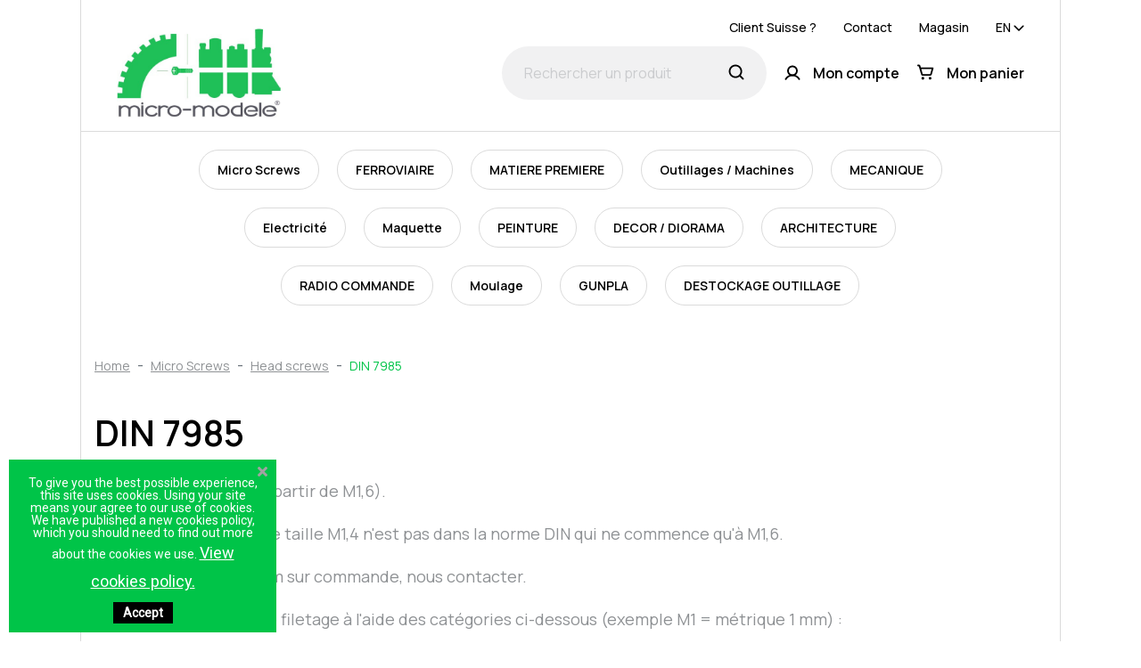

--- FILE ---
content_type: text/html; charset=utf-8
request_url: https://micro-modele.fr/en/51-din-7985
body_size: 45630
content:
<!doctype html>
<html lang="en">

  <head>
    
      
  <link rel="preconnect" href="//fonts.gstatic.com/" crossorigin>
<link rel="preconnect" href="//ajax.googleapis.com" crossorigin>
<script type="text/javascript">
    WebFontConfig = {
        google: { families: [ 'Noto+Sans:400,700' ] }
    };
    (function() {
        var wf = document.createElement('script');
        wf.src = 'https://ajax.googleapis.com/ajax/libs/webfont/1/webfont.js';
        wf.type = 'text/javascript';
        wf.async = 'true';
        var s = document.getElementsByTagName('script')[0];
        s.parentNode.insertBefore(wf, s);
    })(); </script>


  <meta charset="utf-8">


  <meta http-equiv="x-ua-compatible" content="ie=edge">



  <title>Vis à tête DIN 7958</title>
    <meta name="description" content="Vis à tête DIN 7958 en acier ou inox">
  <meta name="keywords" content="DIN 7985">
        
      <link rel="canonical" href="https://micro-modele.fr/en/51-din-7985">
    
                    <link rel="alternate" href="https://micro-modele.fr/en/51-din-7985" hreflang="en-us">
              <link rel="alternate" href="https://micro-modele.fr/fr/51-din-7985-tete-cruciforme" hreflang="fr">
              <link rel="alternate" href="https://micro-modele.fr/es/51-din-7985" hreflang="es-es">
              <link rel="alternate" href="https://micro-modele.fr/de/51-din-7985" hreflang="de-de">
              
  <meta property="og:title" content="Vis à tête DIN 7958" />
<meta property="og:description" content="Vis à tête DIN 7958 en acier ou inox" />
<meta property="og:type" content="website" />
<meta property="og:url" content="https://micro-modele.fr/en/51-din-7985" />
<meta property="og:site_name" content="Micro Modele" />

  <meta property="og:image" content="https://micro-modele.fr/c/51-category_cover_2x/din-7985.jpg" />
<script type="application/ld+json">
  {
    "@context": "http://schema.org",
    "@type": "Organization",
    "name" : "Micro Modele",
    "url" : "https://micro-modele.fr/en/",
    "logo": {
      "@type": "ImageObject",
      "url":"https://micro-modele.frhttps://micro-modele.fr/img/logo-1671545971.jpg"
    }
  }
</script>

<script type="application/ld+json">
  {
    "@context": "http://schema.org",
    "@type": "WebPage",
    "isPartOf": {
      "@type": "WebSite",
      "url":  "https://micro-modele.fr/en/",
      "name": "Micro Modele"
    },
    "name": "Vis à tête DIN 7958",
    "url":  "https://micro-modele.fr/en/51-din-7985"
  }
</script>
      <script type="application/ld+json">
      {
        "@context": "https://schema.org",
        "@type": "BreadcrumbList",
        "itemListElement": [
                          {
                "@type": "ListItem",
                "position": 1,
                "name": "Home",
                "item": "https://micro-modele.fr/en/"
                },                            {
                "@type": "ListItem",
                "position": 2,
                "name": "Micro Screws",
                "item": "https://micro-modele.fr/en/13-micro-screws"
                },                            {
                "@type": "ListItem",
                "position": 3,
                "name": "Head screws",
                "item": "https://micro-modele.fr/en/29-head-screws"
                },                            {
                "@type": "ListItem",
                "position": 4,
                "name": "DIN 7985",
                "item": "https://micro-modele.fr/en/51-din-7985"
                }              ]
            }
    </script>
  
  



  <meta name="viewport" content="width=device-width, initial-scale=1, shrink-to-fit=no, user-scalable=0, viewport-fit=cover">



  <link rel="icon" type="image/vnd.microsoft.icon" href="https://micro-modele.fr/img/favicon.ico?1674052018">
  <link rel="shortcut icon" type="image/x-icon" href="https://micro-modele.fr/img/favicon.ico?1674052018">



    <link rel="stylesheet" href="https://cdnjs.cloudflare.com/ajax/libs/slick-carousel/1.8.1/slick.min.css" type="text/css" media="all">
  <link rel="stylesheet" href="https://cdnjs.cloudflare.com/ajax/libs/slick-carousel/1.8.1/slick-theme.css" type="text/css" media="all">
  <link rel="stylesheet" href="https://micro-modele.fr/themes/adipso/assets/css/theme.css" type="text/css" media="all">
  <link rel="stylesheet" href="https://micro-modele.fr/modules/blockreassurance/views/dist/front.css" type="text/css" media="all">
  <link rel="stylesheet" href="https://micro-modele.fr/themes/adipso/modules/ps_facetedsearch/views/dist/front.css" type="text/css" media="all">
  <link rel="stylesheet" href="https://micro-modele.fr/themes/adipso/modules/productcomments/views/css/productcomments.css" type="text/css" media="all">
  <link rel="stylesheet" href="https://micro-modele.fr/modules/g_relatedcrosssellingproducts/views/css/front/owl.carousel.min.css" type="text/css" media="all">
  <link rel="stylesheet" href="https://micro-modele.fr/modules/g_relatedcrosssellingproducts/views/css/front/owl.theme.default.min.css" type="text/css" media="all">
  <link rel="stylesheet" href="https://micro-modele.fr/modules/g_relatedcrosssellingproducts/views/css/front/g_relatedcrosssellingproducts.css" type="text/css" media="all">
  <link rel="stylesheet" href="https://micro-modele.fr/modules/opartdevis/views/css/opartdevis_1.css" type="text/css" media="all">
  <link rel="stylesheet" href="https://micro-modele.fr/modules/netreviews/views/css/avisverifies-template1.css" type="text/css" media="all">
  <link rel="stylesheet" href="https://micro-modele.fr/modules/ets_affiliatemarketing/views/css/front.css" type="text/css" media="all">
  <link rel="stylesheet" href="https://micro-modele.fr/modules/pscookiebanner/views/css/jquery-eu-cookie-law-popup.css" type="text/css" media="all">
  <link rel="stylesheet" href="https://micro-modele.fr/modules/pscookiebanner/views/css/font-awesome.min.css" type="text/css" media="all">
  <link rel="stylesheet" href="https://micro-modele.fr/js/jquery/ui/themes/base/minified/jquery-ui.min.css" type="text/css" media="all">
  <link rel="stylesheet" href="https://micro-modele.fr/js/jquery/ui/themes/base/minified/jquery.ui.theme.min.css" type="text/css" media="all">
  <link rel="stylesheet" href="https://micro-modele.fr/modules/ps_searchbarjqauto/views/css/jquery.auto-complete.css" type="text/css" media="all">
  <link rel="stylesheet" href="https://micro-modele.fr/themes/adipso/assets/css/custom.css" type="text/css" media="all">



  

  <script type="text/javascript">
        var adipso_slider = {"autoplay":true,"autoplay_speed":"3000","speed":"1500","infinite":true,"arrows":true,"dots":true};
        var order_button_content = "Create a quotation";
        var prestashop = {"cart":{"products":[],"totals":{"total":{"type":"total","label":"Total","amount":0,"value":"\u20ac0.00"},"total_including_tax":{"type":"total","label":"Total (tax incl.)","amount":0,"value":"\u20ac0.00"},"total_excluding_tax":{"type":"total","label":"Total (tax excl.)","amount":0,"value":"\u20ac0.00"}},"subtotals":{"products":{"type":"products","label":"Subtotal","amount":0,"value":"\u20ac0.00"},"discounts":null,"shipping":{"type":"shipping","label":"Shipping","amount":0,"value":""},"tax":{"type":"tax","label":"Included taxes","amount":0,"value":"\u20ac0.00"}},"products_count":0,"summary_string":"0 items","vouchers":{"allowed":1,"added":[]},"discounts":[],"minimalPurchase":6.4000000000000004,"minimalPurchaseRequired":"A minimum shopping cart total of \u20ac6.40 (tax excl.) is required to validate your order. Current cart total is \u20ac0.00 (tax excl.)."},"currency":{"id":1,"name":"Euro","iso_code":"EUR","iso_code_num":"978","sign":"\u20ac"},"customer":{"lastname":null,"firstname":null,"email":null,"birthday":null,"newsletter":null,"newsletter_date_add":null,"optin":null,"website":null,"company":null,"siret":null,"ape":null,"is_logged":false,"gender":{"type":null,"name":null},"addresses":[]},"language":{"name":"English (English)","iso_code":"en","locale":"en-US","language_code":"en-us","is_rtl":"0","date_format_lite":"m\/d\/Y","date_format_full":"m\/d\/Y H:i:s","id":1},"page":{"title":"","canonical":"https:\/\/micro-modele.fr\/en\/51-din-7985","meta":{"title":"Vis \u00e0 t\u00eate DIN 7958","description":"Vis \u00e0 t\u00eate DIN 7958 en acier ou inox","keywords":"DIN 7985","robots":"index"},"page_name":"category","body_classes":{"lang-en":true,"lang-rtl":false,"country-FR":true,"currency-EUR":true,"layout-left-column":true,"page-category":true,"tax-display-enabled":true,"category-id-51":true,"category-DIN 7985":true,"category-id-parent-29":true,"category-depth-level-4":true},"admin_notifications":[]},"shop":{"name":"Micro Modele","logo":"https:\/\/micro-modele.fr\/img\/logo-1671545971.jpg","stores_icon":"https:\/\/micro-modele.fr\/img\/logo_stores.png","favicon":"https:\/\/micro-modele.fr\/img\/favicon.ico"},"urls":{"base_url":"https:\/\/micro-modele.fr\/","current_url":"https:\/\/micro-modele.fr\/en\/51-din-7985","shop_domain_url":"https:\/\/micro-modele.fr","img_ps_url":"https:\/\/micro-modele.fr\/img\/","img_cat_url":"https:\/\/micro-modele.fr\/img\/c\/","img_lang_url":"https:\/\/micro-modele.fr\/img\/l\/","img_prod_url":"https:\/\/micro-modele.fr\/img\/p\/","img_manu_url":"https:\/\/micro-modele.fr\/img\/m\/","img_sup_url":"https:\/\/micro-modele.fr\/img\/su\/","img_ship_url":"https:\/\/micro-modele.fr\/img\/s\/","img_store_url":"https:\/\/micro-modele.fr\/img\/st\/","img_col_url":"https:\/\/micro-modele.fr\/img\/co\/","img_url":"https:\/\/micro-modele.fr\/themes\/adipso\/assets\/img\/","css_url":"https:\/\/micro-modele.fr\/themes\/adipso\/assets\/css\/","js_url":"https:\/\/micro-modele.fr\/themes\/adipso\/assets\/js\/","pic_url":"https:\/\/micro-modele.fr\/upload\/","pages":{"address":"https:\/\/micro-modele.fr\/en\/address","addresses":"https:\/\/micro-modele.fr\/en\/addresses","authentication":"https:\/\/micro-modele.fr\/en\/login","cart":"https:\/\/micro-modele.fr\/en\/cart","category":"https:\/\/micro-modele.fr\/en\/index.php?controller=category","cms":"https:\/\/micro-modele.fr\/en\/index.php?controller=cms","contact":"https:\/\/micro-modele.fr\/en\/contact-us","discount":"https:\/\/micro-modele.fr\/en\/discount","guest_tracking":"https:\/\/micro-modele.fr\/en\/guest-tracking","history":"https:\/\/micro-modele.fr\/en\/order-history","identity":"https:\/\/micro-modele.fr\/en\/identity","index":"https:\/\/micro-modele.fr\/en\/","my_account":"https:\/\/micro-modele.fr\/en\/my-account","order_confirmation":"https:\/\/micro-modele.fr\/en\/order-confirmation","order_detail":"https:\/\/micro-modele.fr\/en\/index.php?controller=order-detail","order_follow":"https:\/\/micro-modele.fr\/en\/order-follow","order":"https:\/\/micro-modele.fr\/en\/order","order_return":"https:\/\/micro-modele.fr\/en\/index.php?controller=order-return","order_slip":"https:\/\/micro-modele.fr\/en\/credit-slip","pagenotfound":"https:\/\/micro-modele.fr\/en\/page-not-found","password":"https:\/\/micro-modele.fr\/en\/password-recovery","pdf_invoice":"https:\/\/micro-modele.fr\/en\/index.php?controller=pdf-invoice","pdf_order_return":"https:\/\/micro-modele.fr\/en\/index.php?controller=pdf-order-return","pdf_order_slip":"https:\/\/micro-modele.fr\/en\/index.php?controller=pdf-order-slip","prices_drop":"https:\/\/micro-modele.fr\/en\/prices-drop","product":"https:\/\/micro-modele.fr\/en\/index.php?controller=product","search":"https:\/\/micro-modele.fr\/en\/search","sitemap":"https:\/\/micro-modele.fr\/en\/sitemap","stores":"https:\/\/micro-modele.fr\/en\/stores","supplier":"https:\/\/micro-modele.fr\/en\/supplier","register":"https:\/\/micro-modele.fr\/en\/login?create_account=1","order_login":"https:\/\/micro-modele.fr\/en\/order?login=1"},"alternative_langs":{"en-us":"https:\/\/micro-modele.fr\/en\/51-din-7985","fr":"https:\/\/micro-modele.fr\/fr\/51-din-7985-tete-cruciforme","es-es":"https:\/\/micro-modele.fr\/es\/51-din-7985","de-de":"https:\/\/micro-modele.fr\/de\/51-din-7985"},"theme_assets":"\/themes\/adipso\/assets\/","actions":{"logout":"https:\/\/micro-modele.fr\/en\/?mylogout="},"no_picture_image":{"bySize":{"small_default":{"url":"https:\/\/micro-modele.fr\/img\/p\/en-default-small_default.jpg","width":90,"height":90},"cart_default":{"url":"https:\/\/micro-modele.fr\/img\/p\/en-default-cart_default.jpg","width":125,"height":125},"product_miniature":{"url":"https:\/\/micro-modele.fr\/img\/p\/en-default-product_miniature.jpg","width":175,"height":175},"small_default_2x":{"url":"https:\/\/micro-modele.fr\/img\/p\/en-default-small_default_2x.jpg","width":180,"height":180},"home_default":{"url":"https:\/\/micro-modele.fr\/img\/p\/en-default-home_default.jpg","width":250,"height":250},"cart_default_2x":{"url":"https:\/\/micro-modele.fr\/img\/p\/en-default-cart_default_2x.jpg","width":300,"height":300},"product_miniature_2x":{"url":"https:\/\/micro-modele.fr\/img\/p\/en-default-product_miniature_2x.jpg","width":350,"height":350},"product_detail":{"url":"https:\/\/micro-modele.fr\/img\/p\/en-default-product_detail.jpg","width":445,"height":445},"medium_default":{"url":"https:\/\/micro-modele.fr\/img\/p\/en-default-medium_default.jpg","width":452,"height":452},"home_default_2x":{"url":"https:\/\/micro-modele.fr\/img\/p\/en-default-home_default_2x.jpg","width":500,"height":500},"product_zoom":{"url":"https:\/\/micro-modele.fr\/img\/p\/en-default-product_zoom.jpg","width":600,"height":600},"large_default":{"url":"https:\/\/micro-modele.fr\/img\/p\/en-default-large_default.jpg","width":800,"height":800},"product_detail_2x":{"url":"https:\/\/micro-modele.fr\/img\/p\/en-default-product_detail_2x.jpg","width":890,"height":890},"medium_default_2x":{"url":"https:\/\/micro-modele.fr\/img\/p\/en-default-medium_default_2x.jpg","width":904,"height":904},"product_zoom_2x":{"url":"https:\/\/micro-modele.fr\/img\/p\/en-default-product_zoom_2x.jpg","width":1200,"height":1200},"large_default_2x":{"url":"https:\/\/micro-modele.fr\/img\/p\/en-default-large_default_2x.jpg","width":1600,"height":1600}},"small":{"url":"https:\/\/micro-modele.fr\/img\/p\/en-default-small_default.jpg","width":90,"height":90},"medium":{"url":"https:\/\/micro-modele.fr\/img\/p\/en-default-medium_default.jpg","width":452,"height":452},"large":{"url":"https:\/\/micro-modele.fr\/img\/p\/en-default-large_default_2x.jpg","width":1600,"height":1600},"legend":""}},"configuration":{"display_taxes_label":true,"display_prices_tax_incl":true,"is_catalog":false,"show_prices":true,"opt_in":{"partner":false},"quantity_discount":{"type":"discount","label":"Unit discount"},"voucher_enabled":1,"return_enabled":1},"field_required":[],"breadcrumb":{"links":[{"title":"Home","url":"https:\/\/micro-modele.fr\/en\/"},{"title":"Micro Screws","url":"https:\/\/micro-modele.fr\/en\/13-micro-screws"},{"title":"Head screws","url":"https:\/\/micro-modele.fr\/en\/29-head-screws"},{"title":"DIN 7985","url":"https:\/\/micro-modele.fr\/en\/51-din-7985"}],"count":4},"link":{"protocol_link":"https:\/\/","protocol_content":"https:\/\/"},"time":1768729167,"static_token":"2008cfc5d3b9cc89228fbdf488e6f534","token":"0042a27b88981e50e82da20eb6424aaa","debug":false};
        var prestashopFacebookAjaxController = "https:\/\/micro-modele.fr\/en\/module\/ps_facebook\/Ajax";
        var psemailsubscription_subscription = "https:\/\/micro-modele.fr\/en\/module\/ps_emailsubscription\/subscription";
        var psr_icon_color = "#1FC058";
      </script>



  
<script type="text/javascript">
        var link_cart = "https://micro-modele.fr/en/cart";
            var link_reward = "https://micro-modele.fr/en/affiliate-dashboard?ajax=1";
            var link_shopping_cart = "https://micro-modele.fr/en/module/ps_shoppingcart/ajax";
            var eam_sending_email = "Sending...";
    var eam_email_invalid = "Email is invalid";
    var eam_email_sent_limited = "You have reached the maximum number of invitation";
    var eam_token = "2008cfc5d3b9cc89228fbdf488e6f534";
    var name_is_blank = 'Name is required';
    var email_is_blank = 'Email is required';
    var email_is_invalid = 'Email is invalid';
</script>
  <link rel="prefetch" href="https://www.paypal.com/sdk/js?client-id=AXjYFXWyb4xJCErTUDiFkzL0Ulnn-bMm4fal4G-1nQXQ1ZQxp06fOuE7naKUXGkq2TZpYSiI9xXbs4eo&amp;merchant-id=0&amp;currency=EUR&amp;intent=capture&amp;commit=false&amp;vault=false&amp;integration-date=2022-14-06&amp;enable-funding=paylater&amp;components=marks,funding-eligibility" as="script">
<link href="https://fonts.googleapis.com/css?family=Roboto" rel="stylesheet" type="text/css" media="all">


<script type="text/javascript">
    var cb_settings = {
        cb_bg_color:"rgba(0, 196, 72, 1)",
        cb_font_style:"Roboto",
        cb_text_color:"#ffffff",
        cb_inf_text_color:"#fff",
        cb_loop:"1",
        cb_font_size:"14",
        cb_button_bg_color:"#000",
        cb_button_bg_color_hover:"#404040",
        cb_button_text_color:"#ffffff",
    };

    var cb_cms_url = "https://micro-modele.fr/en/content/3-terms-and-conditions";
    var cb_position = "bottomleft";
    var cb_text = "To give you the best possible experience, this site uses cookies. Using your site means your agree to our use of cookies. We have published a new cookies policy, which you should need to find out more about the cookies we use.";
    var cb_link_text = "View cookies policy.";
    var cd_button_text = "Accept";
</script>





    
  </head>

  <body id="category" class="lang-en country-fr currency-eur layout-left-column page-category tax-display-enabled category-id-51 category-din-7985 category-id-parent-29 category-depth-level-4">

    
      
    

    <main>
      <div class="socials socials-sticky socials-aside">
  <a class="social-item__facebook social-item" href="https://www.facebook.com/micromodelefr" target="blank_">
    <img class="js-svg" src="https://micro-modele.fr/themes/adipso/assets/img/icones/facebook.svg" alt="Facebook">
    <span class="sr-only">Facebook</span>
  </a>
  <a class="social-item__phone social-item" href="tel:+33388122349">
    <img class="js-svg" src="https://micro-modele.fr/themes/adipso/assets/img/icones/phone.svg" alt="Phone">
    <span class="sr-only">Phone</span>
  </a>
</div>
      
              

      
          <div class="header-banner">
              
          </div>
      

      <header id="header" class="sup-container bordered">
        
          
    <div class="header-nav">
        <div class="header__container">
            <div class="d-flex flex-column flex-md-row header-nav__top justify-content-end">
                <div id="_desktop_contact_link">
  <div id="contact-link">
          <a href="https://micro-model.ch/fr/" class="no-border" target="blank_">Client Suisse ?</a>
      <a href="https://micro-modele.fr/en/contact-us" class="no-border">Contact</a>
      <a href="//micro-modele.fr/en/content/4-atout-us" class="no-border">Magasin</a>
      </div>
</div>

                <div class="header-nav__right">
                  <div id="_desktop_language_selector">
  <div class="language-selector">
    <span class="ls-current js-ls-dropdown-toggle">
      en
    </span>
    <div class="ls-dropdown" aria-haspopup="true" aria-expanded="false" aria-label="Language dropdown" role="listbox">
              <a href="https://micro-modele.fr/en/51-din-7985" class="ls-lang p-tiny current" data-iso-code="en">English</a>
              <a href="https://micro-modele.fr/fr/51-din-7985-tete-cruciforme" class="ls-lang p-tiny" data-iso-code="fr">Français</a>
              <a href="https://micro-modele.fr/es/51-din-7985" class="ls-lang p-tiny" data-iso-code="es">Español</a>
              <a href="https://micro-modele.fr/de/51-din-7985" class="ls-lang p-tiny" data-iso-code="de">Deutsch</a>
          </div>
  </div>
</div>

                </div>
            </div>
        </div>
    </div>



    <div class="header-top d-flex justify-content-between align-items-center">
        <button class="d-lg-none btn" id="menu-icon" data-toggle="modal" data-target="#mobile_top_menu_wrapper">
            <img class="js-svg" src="https://micro-modele.fr/themes/adipso/assets/img/icones/menu.svg" alt="Menu">
        </button>

        <div class="header-logo-container">
                        <a href="https://micro-modele.fr/" class="header__logo header-top__col">
                <img class="logo img-fluid js-svg" src="https://micro-modele.fr/img/logo-1671545971.jpg" alt="Micro Modele">
            </a>
                    </div>
        <div class="d-flex d-lg-none mobile-search-btn">
            <img class="js-svg search-btn-toggle" src="https://micro-modele.fr/themes/adipso/assets/img/icones/recherche.svg" alt="Search">
            <img class="js-svg close-search d-none" src="https://micro-modele.fr/themes/adipso/assets/img/icones/menu-close.svg" alt="Search Close">
        </div>
        <div class="header__search d-none d-lg-block">
            <!-- Block search module TOP -->
<form method="get" action="//micro-modele.fr/en/search" class="search-widget" data-search-widget data-search-controller-url="//micro-modele.fr/en/search">
    <input type="hidden" name="controller" value="search">
    <div class="search-widget__group">
        <input class="form-control search-widget__input-right" type="text" name="s" value="" placeholder="Rechercher un produit" aria-label="Rechercher un produit">
        <div class="search-widget__icons">
            <button type="submit" disabled class="search-widget__btn btn-unstyle">
                <img class="js-svg" src="https://micro-modele.fr/themes/adipso/assets/img/icones/recherche.svg" alt="Search">
                <span class="d-none">Search</span>
            </button>
            <img src="https://micro-modele.fr/themes/adipso/assets/img/icones/menu-close.svg" alt="Close" class="search-close" />
        </div>
    </div>
</form>
<!-- /Block search module TOP -->

        </div>
        <div class="header__right header-top__col d-none d-lg-flex">
            <div class="user-info header__rightitem mr-0">
      <a
      href="https://micro-modele.fr/en/my-account"
      class="no-border"
      title="Log in to your customer account"
      rel="nofollow"
    >
      <img src="https://micro-modele.fr/themes/adipso/assets/img/icones/compte.svg" class="js-svg" alt="Mon compte">
      <span class="visible--desktop small">Mon compte</span>
    </a>
  </div>
<div>
  <div class="blockcart cart-preview header__rightitem inactive" data-refresh-url="//micro-modele.fr/en/module/ps_shoppingcart/ajax">
    <div class="shopping-cart">
            <img src="https://micro-modele.fr/themes/adipso/assets/img/icones/panier.svg" class="js-svg" alt="Mon panier">
      <span class="visible--desktop blockcart__label small">Mon panier</span>
                </div>
  </div>
</div>

        </div>
    </div>
    <div class="navfullwidth">
        

<nav class="menu visible--desktop" id="_desktop_top_menu">
  
            <ul id="top-menu" class="menu--0 list-unstyle" data-depth="0">
                                                  <li id="category-13" class="menu-item menu-item--0 category">
                        <a
              href="https://micro-modele.fr/en/13-micro-screws"
              class="menu-link menu-link--0 has-submenu"
                          >
              Micro Screws
                              <svg width="7" height="12" viewBox="0 0 7 12" fill="none" xmlns="http://www.w3.org/2000/svg">
                  <path d="M1 1L6 6L1 11" stroke-width="1.5" stroke-linecap="round" stroke-linejoin="round" />
                </svg>
                          </a>

                          <div id="submenu-category-13" class="submenu-wrapper submenu-wrapper--1" role="group">
                <div class="submenu-header">
                  <h2>
                    <svg class="submenu-back submenu-back--1 js-submenu-back" width="14" height="24" viewBox="0 0 7 12" fill="none" xmlns="http://www.w3.org/2000/svg">
                      <path d="M6 11L1 6L6 1" stroke-width="1.5" stroke-linecap="round" stroke-linejoin="round"/>
                    </svg>
                    Micro Screws
                  </h2>
                  <span class="submenu-close p-tiny js-submenu-close">
                    Fermer
                    <svg width="14" height="14" viewBox="0 0 14 14" fill="none" xmlns="http://www.w3.org/2000/svg">
                      <path d="M7.88291 6.99998L13.0704 1.82029C13.2769 1.5687 13.2589 1.20151 13.0287 0.971361C12.7986 0.741214 12.4314 0.72318 12.1798 0.929667L7.0001 6.11717L1.82041 0.929667C1.56882 0.72318 1.20163 0.741214 0.971479 0.971361C0.741333 1.20151 0.723298 1.5687 0.929785 1.82029L6.11729 6.99998L0.929785 12.1797C0.685514 12.4263 0.685514 12.8237 0.929785 13.0703C1.17811 13.3104 1.57209 13.3104 1.82041 13.0703L7.0001 7.88279L12.1798 13.0703C12.4281 13.3104 12.8221 13.3104 13.0704 13.0703C13.3147 12.8237 13.3147 12.4263 13.0704 12.1797L7.88291 6.99998Z" />
                    </svg>
                  </span>
                </div>
                
            <ul class="submenu submenu--1 list-unstyle">
                  <li class="submenu-item">
            <a
              href="https://micro-modele.fr/en/29-head-screws"
              class="submenu-link submenu-link--1 has-submenu"
                          >
              Head screws
                              <svg width="7" height="12" viewBox="0 0 7 12" fill="none" xmlns="http://www.w3.org/2000/svg">
                  <path d="M1 1L6 6L1 11" stroke-width="1.5" stroke-linecap="round" stroke-linejoin="round" />
                </svg>
                          </a>

                          <div id="submenu-category-29" class="submenu-wrapper submenu-wrapper--2" role="group">
                <div class="submenu-header">
                  <h2>
                    <svg class="submenu-back js-submenu-back" width="14" height="24" viewBox="0 0 7 12" fill="none" xmlns="http://www.w3.org/2000/svg">
                      <path d="M6 11L1 6L6 1" stroke-width="1.5" stroke-linecap="round" stroke-linejoin="round"/>
                    </svg>
                    Head screws
                  </h2>
                  <span class="submenu-close p-tiny js-submenu-close">
                    Fermer
                    <svg width="14" height="14" viewBox="0 0 14 14" fill="none" xmlns="http://www.w3.org/2000/svg">
                      <path d="M7.88291 6.99998L13.0704 1.82029C13.2769 1.5687 13.2589 1.20151 13.0287 0.971361C12.7986 0.741214 12.4314 0.72318 12.1798 0.929667L7.0001 6.11717L1.82041 0.929667C1.56882 0.72318 1.20163 0.741214 0.971479 0.971361C0.741333 1.20151 0.723298 1.5687 0.929785 1.82029L6.11729 6.99998L0.929785 12.1797C0.685514 12.4263 0.685514 12.8237 0.929785 13.0703C1.17811 13.3104 1.57209 13.3104 1.82041 13.0703L7.0001 7.88279L12.1798 13.0703C12.4281 13.3104 12.8221 13.3104 13.0704 13.0703C13.3147 12.8237 13.3147 12.4263 13.0704 12.1797L7.88291 6.99998Z" />
                    </svg>
                  </span>
                </div>
                
            <ul class="submenu submenu--2 list-unstyle">
                  <li class="submenu-item">
            <a
              href="https://micro-modele.fr/en/44-din-84"
              class="submenu-link submenu-link--2 has-submenu"
                          >
              DIN 84
                              <svg width="7" height="12" viewBox="0 0 7 12" fill="none" xmlns="http://www.w3.org/2000/svg">
                  <path d="M1 1L6 6L1 11" stroke-width="1.5" stroke-linecap="round" stroke-linejoin="round" />
                </svg>
                          </a>

                          <div id="submenu-category-44" class="submenu-wrapper submenu-wrapper--3" role="group">
                <div class="submenu-header">
                  <h2>
                    <svg class="submenu-back js-submenu-back" width="14" height="24" viewBox="0 0 7 12" fill="none" xmlns="http://www.w3.org/2000/svg">
                      <path d="M6 11L1 6L6 1" stroke-width="1.5" stroke-linecap="round" stroke-linejoin="round"/>
                    </svg>
                    DIN 84
                  </h2>
                  <span class="submenu-close p-tiny js-submenu-close">
                    Fermer
                    <svg width="14" height="14" viewBox="0 0 14 14" fill="none" xmlns="http://www.w3.org/2000/svg">
                      <path d="M7.88291 6.99998L13.0704 1.82029C13.2769 1.5687 13.2589 1.20151 13.0287 0.971361C12.7986 0.741214 12.4314 0.72318 12.1798 0.929667L7.0001 6.11717L1.82041 0.929667C1.56882 0.72318 1.20163 0.741214 0.971479 0.971361C0.741333 1.20151 0.723298 1.5687 0.929785 1.82029L6.11729 6.99998L0.929785 12.1797C0.685514 12.4263 0.685514 12.8237 0.929785 13.0703C1.17811 13.3104 1.57209 13.3104 1.82041 13.0703L7.0001 7.88279L12.1798 13.0703C12.4281 13.3104 12.8221 13.3104 13.0704 13.0703C13.3147 12.8237 13.3147 12.4263 13.0704 12.1797L7.88291 6.99998Z" />
                    </svg>
                  </span>
                </div>
                
            <ul class="submenu submenu--3 list-unstyle">
                  <li class="submenu-item">
            <a
              href="https://micro-modele.fr/en/87-din-84-m1"
              class="submenu-link submenu-link--3"
                          >
              DIN 84 M1
                          </a>

                      </li>
                  <li class="submenu-item">
            <a
              href="https://micro-modele.fr/en/88-din-84-m12"
              class="submenu-link submenu-link--3"
                          >
              DIN 84 M1,2
                          </a>

                      </li>
                  <li class="submenu-item">
            <a
              href="https://micro-modele.fr/en/89-din-84-m14"
              class="submenu-link submenu-link--3"
                          >
              DIN 84 M1,4
                          </a>

                      </li>
                  <li class="submenu-item">
            <a
              href="https://micro-modele.fr/en/90-din-84-m16"
              class="submenu-link submenu-link--3"
                          >
              DIN 84 M1,6
                          </a>

                      </li>
                  <li class="submenu-item">
            <a
              href="https://micro-modele.fr/en/91-din-84-m2"
              class="submenu-link submenu-link--3"
                          >
              DIN 84 M2
                          </a>

                      </li>
                  <li class="submenu-item">
            <a
              href="https://micro-modele.fr/en/92-din-84-m25"
              class="submenu-link submenu-link--3"
                          >
              DIN 84 M2,5
                          </a>

                      </li>
                  <li class="submenu-item">
            <a
              href="https://micro-modele.fr/en/93-din-84-m3"
              class="submenu-link submenu-link--3"
                          >
              DIN 84 M3
                          </a>

                      </li>
                  <li class="submenu-item">
            <a
              href="https://micro-modele.fr/en/94-din-84-m4"
              class="submenu-link submenu-link--3"
                          >
              DIN 84 M4
                          </a>

                      </li>
                  <li class="submenu-item">
            <a
              href="https://micro-modele.fr/en/95-din-84-m5"
              class="submenu-link submenu-link--3"
                          >
              DIN 84 M5
                          </a>

                      </li>
              </ul>
        
                                          
                <div class="submenu-footer">
                  <a href="https://micro-modele.fr/en/44-din-84" class="btn btn-primary">Voir toutes les catégories</a>
                </div>
              </div>
                      </li>
                  <li class="submenu-item">
            <a
              href="https://micro-modele.fr/en/45-din-912"
              class="submenu-link submenu-link--2 has-submenu"
                          >
              DIN 912
                              <svg width="7" height="12" viewBox="0 0 7 12" fill="none" xmlns="http://www.w3.org/2000/svg">
                  <path d="M1 1L6 6L1 11" stroke-width="1.5" stroke-linecap="round" stroke-linejoin="round" />
                </svg>
                          </a>

                          <div id="submenu-category-45" class="submenu-wrapper submenu-wrapper--3" role="group">
                <div class="submenu-header">
                  <h2>
                    <svg class="submenu-back js-submenu-back" width="14" height="24" viewBox="0 0 7 12" fill="none" xmlns="http://www.w3.org/2000/svg">
                      <path d="M6 11L1 6L6 1" stroke-width="1.5" stroke-linecap="round" stroke-linejoin="round"/>
                    </svg>
                    DIN 912
                  </h2>
                  <span class="submenu-close p-tiny js-submenu-close">
                    Fermer
                    <svg width="14" height="14" viewBox="0 0 14 14" fill="none" xmlns="http://www.w3.org/2000/svg">
                      <path d="M7.88291 6.99998L13.0704 1.82029C13.2769 1.5687 13.2589 1.20151 13.0287 0.971361C12.7986 0.741214 12.4314 0.72318 12.1798 0.929667L7.0001 6.11717L1.82041 0.929667C1.56882 0.72318 1.20163 0.741214 0.971479 0.971361C0.741333 1.20151 0.723298 1.5687 0.929785 1.82029L6.11729 6.99998L0.929785 12.1797C0.685514 12.4263 0.685514 12.8237 0.929785 13.0703C1.17811 13.3104 1.57209 13.3104 1.82041 13.0703L7.0001 7.88279L12.1798 13.0703C12.4281 13.3104 12.8221 13.3104 13.0704 13.0703C13.3147 12.8237 13.3147 12.4263 13.0704 12.1797L7.88291 6.99998Z" />
                    </svg>
                  </span>
                </div>
                
            <ul class="submenu submenu--3 list-unstyle">
                  <li class="submenu-item">
            <a
              href="https://micro-modele.fr/en/345-din912-m14"
              class="submenu-link submenu-link--3"
                          >
              DIN912 M1,4
                          </a>

                      </li>
                  <li class="submenu-item">
            <a
              href="https://micro-modele.fr/en/346-din912-m16"
              class="submenu-link submenu-link--3"
                          >
              DIN912 M1,6
                          </a>

                      </li>
                  <li class="submenu-item">
            <a
              href="https://micro-modele.fr/en/347-din912-m2"
              class="submenu-link submenu-link--3"
                          >
              DIN912 M2
                          </a>

                      </li>
                  <li class="submenu-item">
            <a
              href="https://micro-modele.fr/en/348-din912-m25"
              class="submenu-link submenu-link--3"
                          >
              DIN912 M2,5
                          </a>

                      </li>
                  <li class="submenu-item">
            <a
              href="https://micro-modele.fr/en/349-din912-m3"
              class="submenu-link submenu-link--3"
                          >
              DIN912 M3
                          </a>

                      </li>
                  <li class="submenu-item">
            <a
              href="https://micro-modele.fr/en/350-din912-m4"
              class="submenu-link submenu-link--3"
                          >
              DIN912 M4
                          </a>

                      </li>
                  <li class="submenu-item">
            <a
              href="https://micro-modele.fr/en/351-din912-m5"
              class="submenu-link submenu-link--3"
                          >
              DIN912 M5
                          </a>

                      </li>
                  <li class="submenu-item">
            <a
              href="https://micro-modele.fr/en/352-din912-m6"
              class="submenu-link submenu-link--3"
                          >
              DIN912 M6
                          </a>

                      </li>
                  <li class="submenu-item">
            <a
              href="https://micro-modele.fr/en/353-din912-m8"
              class="submenu-link submenu-link--3"
                          >
              DIN912 M8
                          </a>

                      </li>
                  <li class="submenu-item">
            <a
              href="https://micro-modele.fr/en/354-din912-m10"
              class="submenu-link submenu-link--3"
                          >
              DIN912 M10
                          </a>

                      </li>
              </ul>
        
                                          
                <div class="submenu-footer">
                  <a href="https://micro-modele.fr/en/45-din-912" class="btn btn-primary">Voir toutes les catégories</a>
                </div>
              </div>
                      </li>
                  <li class="submenu-item">
            <a
              href="https://micro-modele.fr/en/46-din-933"
              class="submenu-link submenu-link--2 has-submenu"
                          >
              DIN 933
                              <svg width="7" height="12" viewBox="0 0 7 12" fill="none" xmlns="http://www.w3.org/2000/svg">
                  <path d="M1 1L6 6L1 11" stroke-width="1.5" stroke-linecap="round" stroke-linejoin="round" />
                </svg>
                          </a>

                          <div id="submenu-category-46" class="submenu-wrapper submenu-wrapper--3" role="group">
                <div class="submenu-header">
                  <h2>
                    <svg class="submenu-back js-submenu-back" width="14" height="24" viewBox="0 0 7 12" fill="none" xmlns="http://www.w3.org/2000/svg">
                      <path d="M6 11L1 6L6 1" stroke-width="1.5" stroke-linecap="round" stroke-linejoin="round"/>
                    </svg>
                    DIN 933
                  </h2>
                  <span class="submenu-close p-tiny js-submenu-close">
                    Fermer
                    <svg width="14" height="14" viewBox="0 0 14 14" fill="none" xmlns="http://www.w3.org/2000/svg">
                      <path d="M7.88291 6.99998L13.0704 1.82029C13.2769 1.5687 13.2589 1.20151 13.0287 0.971361C12.7986 0.741214 12.4314 0.72318 12.1798 0.929667L7.0001 6.11717L1.82041 0.929667C1.56882 0.72318 1.20163 0.741214 0.971479 0.971361C0.741333 1.20151 0.723298 1.5687 0.929785 1.82029L6.11729 6.99998L0.929785 12.1797C0.685514 12.4263 0.685514 12.8237 0.929785 13.0703C1.17811 13.3104 1.57209 13.3104 1.82041 13.0703L7.0001 7.88279L12.1798 13.0703C12.4281 13.3104 12.8221 13.3104 13.0704 13.0703C13.3147 12.8237 13.3147 12.4263 13.0704 12.1797L7.88291 6.99998Z" />
                    </svg>
                  </span>
                </div>
                
            <ul class="submenu submenu--3 list-unstyle">
                  <li class="submenu-item">
            <a
              href="https://micro-modele.fr/en/355-din933-m16"
              class="submenu-link submenu-link--3"
                          >
              DIN933 M1,6
                          </a>

                      </li>
                  <li class="submenu-item">
            <a
              href="https://micro-modele.fr/en/356-din933-m2"
              class="submenu-link submenu-link--3"
                          >
              DIN933 M2
                          </a>

                      </li>
                  <li class="submenu-item">
            <a
              href="https://micro-modele.fr/en/357-din933-m25"
              class="submenu-link submenu-link--3"
                          >
              DIN933 M2,5
                          </a>

                      </li>
                  <li class="submenu-item">
            <a
              href="https://micro-modele.fr/en/358-din933-m3"
              class="submenu-link submenu-link--3"
                          >
              DIN933 M3
                          </a>

                      </li>
                  <li class="submenu-item">
            <a
              href="https://micro-modele.fr/en/2864-din933-m4"
              class="submenu-link submenu-link--3"
                          >
              DIN933 M4
                          </a>

                      </li>
              </ul>
        
                                          
                <div class="submenu-footer">
                  <a href="https://micro-modele.fr/en/46-din-933" class="btn btn-primary">Voir toutes les catégories</a>
                </div>
              </div>
                      </li>
                  <li class="submenu-item">
            <a
              href="https://micro-modele.fr/en/47-din-933m"
              class="submenu-link submenu-link--2 has-submenu"
                          >
              DIN 933M
                              <svg width="7" height="12" viewBox="0 0 7 12" fill="none" xmlns="http://www.w3.org/2000/svg">
                  <path d="M1 1L6 6L1 11" stroke-width="1.5" stroke-linecap="round" stroke-linejoin="round" />
                </svg>
                          </a>

                          <div id="submenu-category-47" class="submenu-wrapper submenu-wrapper--3" role="group">
                <div class="submenu-header">
                  <h2>
                    <svg class="submenu-back js-submenu-back" width="14" height="24" viewBox="0 0 7 12" fill="none" xmlns="http://www.w3.org/2000/svg">
                      <path d="M6 11L1 6L6 1" stroke-width="1.5" stroke-linecap="round" stroke-linejoin="round"/>
                    </svg>
                    DIN 933M
                  </h2>
                  <span class="submenu-close p-tiny js-submenu-close">
                    Fermer
                    <svg width="14" height="14" viewBox="0 0 14 14" fill="none" xmlns="http://www.w3.org/2000/svg">
                      <path d="M7.88291 6.99998L13.0704 1.82029C13.2769 1.5687 13.2589 1.20151 13.0287 0.971361C12.7986 0.741214 12.4314 0.72318 12.1798 0.929667L7.0001 6.11717L1.82041 0.929667C1.56882 0.72318 1.20163 0.741214 0.971479 0.971361C0.741333 1.20151 0.723298 1.5687 0.929785 1.82029L6.11729 6.99998L0.929785 12.1797C0.685514 12.4263 0.685514 12.8237 0.929785 13.0703C1.17811 13.3104 1.57209 13.3104 1.82041 13.0703L7.0001 7.88279L12.1798 13.0703C12.4281 13.3104 12.8221 13.3104 13.0704 13.0703C13.3147 12.8237 13.3147 12.4263 13.0704 12.1797L7.88291 6.99998Z" />
                    </svg>
                  </span>
                </div>
                
            <ul class="submenu submenu--3 list-unstyle">
                  <li class="submenu-item">
            <a
              href="https://micro-modele.fr/en/359-din933m-m06"
              class="submenu-link submenu-link--3"
                          >
              DIN933M M0,6
                          </a>

                      </li>
                  <li class="submenu-item">
            <a
              href="https://micro-modele.fr/en/360-din933m-m08"
              class="submenu-link submenu-link--3"
                          >
              DIN933M M0,8
                          </a>

                      </li>
                  <li class="submenu-item">
            <a
              href="https://micro-modele.fr/en/361-din933m-m1"
              class="submenu-link submenu-link--3"
                          >
              DIN933M M1
                          </a>

                      </li>
                  <li class="submenu-item">
            <a
              href="https://micro-modele.fr/en/362-din933m-m12"
              class="submenu-link submenu-link--3"
                          >
              DIN933M M1,2
                          </a>

                      </li>
                  <li class="submenu-item">
            <a
              href="https://micro-modele.fr/en/363-din933m-m14"
              class="submenu-link submenu-link--3"
                          >
              DIN933M M1,4
                          </a>

                      </li>
                  <li class="submenu-item">
            <a
              href="https://micro-modele.fr/en/364-din933m-m16"
              class="submenu-link submenu-link--3"
                          >
              DIN933M M1,6
                          </a>

                      </li>
                  <li class="submenu-item">
            <a
              href="https://micro-modele.fr/en/365-din933m-m2"
              class="submenu-link submenu-link--3"
                          >
              DIN933M M2
                          </a>

                      </li>
                  <li class="submenu-item">
            <a
              href="https://micro-modele.fr/en/366-din933m-m25"
              class="submenu-link submenu-link--3"
                          >
              DIN933M M2,5
                          </a>

                      </li>
                  <li class="submenu-item">
            <a
              href="https://micro-modele.fr/en/367-din933m-m3"
              class="submenu-link submenu-link--3"
                          >
              DIN933M M3
                          </a>

                      </li>
                  <li class="submenu-item">
            <a
              href="https://micro-modele.fr/en/368-din933m-m4"
              class="submenu-link submenu-link--3"
                          >
              DIN933M M4
                          </a>

                      </li>
              </ul>
        
                                          
                <div class="submenu-footer">
                  <a href="https://micro-modele.fr/en/47-din-933m" class="btn btn-primary">Voir toutes les catégories</a>
                </div>
              </div>
                      </li>
                  <li class="submenu-item">
            <a
              href="https://micro-modele.fr/en/48-din-933tr"
              class="submenu-link submenu-link--2 has-submenu"
                          >
              DIN 933TR
                              <svg width="7" height="12" viewBox="0 0 7 12" fill="none" xmlns="http://www.w3.org/2000/svg">
                  <path d="M1 1L6 6L1 11" stroke-width="1.5" stroke-linecap="round" stroke-linejoin="round" />
                </svg>
                          </a>

                          <div id="submenu-category-48" class="submenu-wrapper submenu-wrapper--3" role="group">
                <div class="submenu-header">
                  <h2>
                    <svg class="submenu-back js-submenu-back" width="14" height="24" viewBox="0 0 7 12" fill="none" xmlns="http://www.w3.org/2000/svg">
                      <path d="M6 11L1 6L6 1" stroke-width="1.5" stroke-linecap="round" stroke-linejoin="round"/>
                    </svg>
                    DIN 933TR
                  </h2>
                  <span class="submenu-close p-tiny js-submenu-close">
                    Fermer
                    <svg width="14" height="14" viewBox="0 0 14 14" fill="none" xmlns="http://www.w3.org/2000/svg">
                      <path d="M7.88291 6.99998L13.0704 1.82029C13.2769 1.5687 13.2589 1.20151 13.0287 0.971361C12.7986 0.741214 12.4314 0.72318 12.1798 0.929667L7.0001 6.11717L1.82041 0.929667C1.56882 0.72318 1.20163 0.741214 0.971479 0.971361C0.741333 1.20151 0.723298 1.5687 0.929785 1.82029L6.11729 6.99998L0.929785 12.1797C0.685514 12.4263 0.685514 12.8237 0.929785 13.0703C1.17811 13.3104 1.57209 13.3104 1.82041 13.0703L7.0001 7.88279L12.1798 13.0703C12.4281 13.3104 12.8221 13.3104 13.0704 13.0703C13.3147 12.8237 13.3147 12.4263 13.0704 12.1797L7.88291 6.99998Z" />
                    </svg>
                  </span>
                </div>
                
            <ul class="submenu submenu--3 list-unstyle">
                  <li class="submenu-item">
            <a
              href="https://micro-modele.fr/en/369-din933tr-m1"
              class="submenu-link submenu-link--3"
                          >
              DIN933TR M1
                          </a>

                      </li>
                  <li class="submenu-item">
            <a
              href="https://micro-modele.fr/en/370-din933tr-m12"
              class="submenu-link submenu-link--3"
                          >
              DIN933TR M1,2
                          </a>

                      </li>
                  <li class="submenu-item">
            <a
              href="https://micro-modele.fr/en/371-din933tr-m14"
              class="submenu-link submenu-link--3"
                          >
              DIN933TR M1,4
                          </a>

                      </li>
                  <li class="submenu-item">
            <a
              href="https://micro-modele.fr/en/372-din933tr-m16"
              class="submenu-link submenu-link--3"
                          >
              DIN933TR M1,6
                          </a>

                      </li>
                  <li class="submenu-item">
            <a
              href="https://micro-modele.fr/en/373-din933tr-m2"
              class="submenu-link submenu-link--3"
                          >
              DIN933TR M2
                          </a>

                      </li>
              </ul>
        
                                          
                <div class="submenu-footer">
                  <a href="https://micro-modele.fr/en/48-din-933tr" class="btn btn-primary">Voir toutes les catégories</a>
                </div>
              </div>
                      </li>
                  <li class="submenu-item">
            <a
              href="https://micro-modele.fr/en/49-din-963"
              class="submenu-link submenu-link--2 has-submenu"
                          >
              DIN 963
                              <svg width="7" height="12" viewBox="0 0 7 12" fill="none" xmlns="http://www.w3.org/2000/svg">
                  <path d="M1 1L6 6L1 11" stroke-width="1.5" stroke-linecap="round" stroke-linejoin="round" />
                </svg>
                          </a>

                          <div id="submenu-category-49" class="submenu-wrapper submenu-wrapper--3" role="group">
                <div class="submenu-header">
                  <h2>
                    <svg class="submenu-back js-submenu-back" width="14" height="24" viewBox="0 0 7 12" fill="none" xmlns="http://www.w3.org/2000/svg">
                      <path d="M6 11L1 6L6 1" stroke-width="1.5" stroke-linecap="round" stroke-linejoin="round"/>
                    </svg>
                    DIN 963
                  </h2>
                  <span class="submenu-close p-tiny js-submenu-close">
                    Fermer
                    <svg width="14" height="14" viewBox="0 0 14 14" fill="none" xmlns="http://www.w3.org/2000/svg">
                      <path d="M7.88291 6.99998L13.0704 1.82029C13.2769 1.5687 13.2589 1.20151 13.0287 0.971361C12.7986 0.741214 12.4314 0.72318 12.1798 0.929667L7.0001 6.11717L1.82041 0.929667C1.56882 0.72318 1.20163 0.741214 0.971479 0.971361C0.741333 1.20151 0.723298 1.5687 0.929785 1.82029L6.11729 6.99998L0.929785 12.1797C0.685514 12.4263 0.685514 12.8237 0.929785 13.0703C1.17811 13.3104 1.57209 13.3104 1.82041 13.0703L7.0001 7.88279L12.1798 13.0703C12.4281 13.3104 12.8221 13.3104 13.0704 13.0703C13.3147 12.8237 13.3147 12.4263 13.0704 12.1797L7.88291 6.99998Z" />
                    </svg>
                  </span>
                </div>
                
            <ul class="submenu submenu--3 list-unstyle">
                  <li class="submenu-item">
            <a
              href="https://micro-modele.fr/en/374-din963-m1"
              class="submenu-link submenu-link--3"
                          >
              DIN963 M1
                          </a>

                      </li>
                  <li class="submenu-item">
            <a
              href="https://micro-modele.fr/en/375-din963-m12"
              class="submenu-link submenu-link--3"
                          >
              DIN963 M1,2
                          </a>

                      </li>
                  <li class="submenu-item">
            <a
              href="https://micro-modele.fr/en/376-din963-m14"
              class="submenu-link submenu-link--3"
                          >
              DIN963 M1,4
                          </a>

                      </li>
                  <li class="submenu-item">
            <a
              href="https://micro-modele.fr/en/377-din963-m16"
              class="submenu-link submenu-link--3"
                          >
              DIN963 M1,6
                          </a>

                      </li>
                  <li class="submenu-item">
            <a
              href="https://micro-modele.fr/en/378-din963-m2"
              class="submenu-link submenu-link--3"
                          >
              DIN963 M2
                          </a>

                      </li>
                  <li class="submenu-item">
            <a
              href="https://micro-modele.fr/en/379-din963-m25"
              class="submenu-link submenu-link--3"
                          >
              DIN963 M2,5
                          </a>

                      </li>
                  <li class="submenu-item">
            <a
              href="https://micro-modele.fr/en/380-din963-m3"
              class="submenu-link submenu-link--3"
                          >
              DIN963 M3
                          </a>

                      </li>
              </ul>
        
                                          
                <div class="submenu-footer">
                  <a href="https://micro-modele.fr/en/49-din-963" class="btn btn-primary">Voir toutes les catégories</a>
                </div>
              </div>
                      </li>
                  <li class="submenu-item">
            <a
              href="https://micro-modele.fr/en/50-din-965"
              class="submenu-link submenu-link--2 has-submenu"
                          >
              DIN 965
                              <svg width="7" height="12" viewBox="0 0 7 12" fill="none" xmlns="http://www.w3.org/2000/svg">
                  <path d="M1 1L6 6L1 11" stroke-width="1.5" stroke-linecap="round" stroke-linejoin="round" />
                </svg>
                          </a>

                          <div id="submenu-category-50" class="submenu-wrapper submenu-wrapper--3" role="group">
                <div class="submenu-header">
                  <h2>
                    <svg class="submenu-back js-submenu-back" width="14" height="24" viewBox="0 0 7 12" fill="none" xmlns="http://www.w3.org/2000/svg">
                      <path d="M6 11L1 6L6 1" stroke-width="1.5" stroke-linecap="round" stroke-linejoin="round"/>
                    </svg>
                    DIN 965
                  </h2>
                  <span class="submenu-close p-tiny js-submenu-close">
                    Fermer
                    <svg width="14" height="14" viewBox="0 0 14 14" fill="none" xmlns="http://www.w3.org/2000/svg">
                      <path d="M7.88291 6.99998L13.0704 1.82029C13.2769 1.5687 13.2589 1.20151 13.0287 0.971361C12.7986 0.741214 12.4314 0.72318 12.1798 0.929667L7.0001 6.11717L1.82041 0.929667C1.56882 0.72318 1.20163 0.741214 0.971479 0.971361C0.741333 1.20151 0.723298 1.5687 0.929785 1.82029L6.11729 6.99998L0.929785 12.1797C0.685514 12.4263 0.685514 12.8237 0.929785 13.0703C1.17811 13.3104 1.57209 13.3104 1.82041 13.0703L7.0001 7.88279L12.1798 13.0703C12.4281 13.3104 12.8221 13.3104 13.0704 13.0703C13.3147 12.8237 13.3147 12.4263 13.0704 12.1797L7.88291 6.99998Z" />
                    </svg>
                  </span>
                </div>
                
            <ul class="submenu submenu--3 list-unstyle">
                  <li class="submenu-item">
            <a
              href="https://micro-modele.fr/en/804-din965tx-torx"
              class="submenu-link submenu-link--3"
                          >
              DIN965TX TORX
                          </a>

                      </li>
                  <li class="submenu-item">
            <a
              href="https://micro-modele.fr/en/805-din965-m1-inox-de-3-a-8mm"
              class="submenu-link submenu-link--3"
                          >
              DIN965 M1 INOX de 3 à 8mm
                          </a>

                      </li>
                  <li class="submenu-item">
            <a
              href="https://micro-modele.fr/en/772-din965-m12"
              class="submenu-link submenu-link--3"
                          >
              DIN965 M1,2
                          </a>

                      </li>
                  <li class="submenu-item">
            <a
              href="https://micro-modele.fr/en/806-din965-m12-inox-de-3-a-10mm"
              class="submenu-link submenu-link--3"
                          >
              DIN965 M1,2 INOX de 3 à 10mm
                          </a>

                      </li>
                  <li class="submenu-item">
            <a
              href="https://micro-modele.fr/en/381-din965-m14"
              class="submenu-link submenu-link--3"
                          >
              DIN965 M1,4
                          </a>

                      </li>
                  <li class="submenu-item">
            <a
              href="https://micro-modele.fr/en/382-din965-m16"
              class="submenu-link submenu-link--3"
                          >
              DIN965 M1,6
                          </a>

                      </li>
                  <li class="submenu-item">
            <a
              href="https://micro-modele.fr/en/812-din965-m17x3"
              class="submenu-link submenu-link--3"
                          >
              DIN965 M1,7x3
                          </a>

                      </li>
                  <li class="submenu-item">
            <a
              href="https://micro-modele.fr/en/383-din965-m2"
              class="submenu-link submenu-link--3"
                          >
              DIN965 M2
                          </a>

                      </li>
                  <li class="submenu-item">
            <a
              href="https://micro-modele.fr/en/384-din965-m25"
              class="submenu-link submenu-link--3"
                          >
              DIN965 M2,5
                          </a>

                      </li>
                  <li class="submenu-item">
            <a
              href="https://micro-modele.fr/en/385-din965-m3"
              class="submenu-link submenu-link--3"
                          >
              DIN965 M3
                          </a>

                      </li>
              </ul>
        
                                          
                <div class="submenu-footer">
                  <a href="https://micro-modele.fr/en/50-din-965" class="btn btn-primary">Voir toutes les catégories</a>
                </div>
              </div>
                      </li>
                  <li class="submenu-item">
            <a
              href="https://micro-modele.fr/en/51-din-7985"
              class="submenu-link submenu-link--2 has-submenu"
                          >
              DIN 7985
                              <svg width="7" height="12" viewBox="0 0 7 12" fill="none" xmlns="http://www.w3.org/2000/svg">
                  <path d="M1 1L6 6L1 11" stroke-width="1.5" stroke-linecap="round" stroke-linejoin="round" />
                </svg>
                          </a>

                          <div id="submenu-category-51" class="submenu-wrapper submenu-wrapper--3" role="group">
                <div class="submenu-header">
                  <h2>
                    <svg class="submenu-back js-submenu-back" width="14" height="24" viewBox="0 0 7 12" fill="none" xmlns="http://www.w3.org/2000/svg">
                      <path d="M6 11L1 6L6 1" stroke-width="1.5" stroke-linecap="round" stroke-linejoin="round"/>
                    </svg>
                    DIN 7985
                  </h2>
                  <span class="submenu-close p-tiny js-submenu-close">
                    Fermer
                    <svg width="14" height="14" viewBox="0 0 14 14" fill="none" xmlns="http://www.w3.org/2000/svg">
                      <path d="M7.88291 6.99998L13.0704 1.82029C13.2769 1.5687 13.2589 1.20151 13.0287 0.971361C12.7986 0.741214 12.4314 0.72318 12.1798 0.929667L7.0001 6.11717L1.82041 0.929667C1.56882 0.72318 1.20163 0.741214 0.971479 0.971361C0.741333 1.20151 0.723298 1.5687 0.929785 1.82029L6.11729 6.99998L0.929785 12.1797C0.685514 12.4263 0.685514 12.8237 0.929785 13.0703C1.17811 13.3104 1.57209 13.3104 1.82041 13.0703L7.0001 7.88279L12.1798 13.0703C12.4281 13.3104 12.8221 13.3104 13.0704 13.0703C13.3147 12.8237 13.3147 12.4263 13.0704 12.1797L7.88291 6.99998Z" />
                    </svg>
                  </span>
                </div>
                
            <ul class="submenu submenu--3 list-unstyle">
                  <li class="submenu-item">
            <a
              href="https://micro-modele.fr/en/777-din7985-m1"
              class="submenu-link submenu-link--3"
                          >
              DIN7985 M1
                          </a>

                      </li>
                  <li class="submenu-item">
            <a
              href="https://micro-modele.fr/en/776-din7985-m12"
              class="submenu-link submenu-link--3"
                          >
              DIN7985 M1,2
                          </a>

                      </li>
                  <li class="submenu-item">
            <a
              href="https://micro-modele.fr/en/386-din7985-m14"
              class="submenu-link submenu-link--3"
                          >
              DIN7985 M1,4
                          </a>

                      </li>
                  <li class="submenu-item">
            <a
              href="https://micro-modele.fr/en/387-din7985-m16"
              class="submenu-link submenu-link--3"
                          >
              DIN7985 M1,6
                          </a>

                      </li>
                  <li class="submenu-item">
            <a
              href="https://micro-modele.fr/en/388-din7985-m2"
              class="submenu-link submenu-link--3"
                          >
              DIN7985 M2
                          </a>

                      </li>
                  <li class="submenu-item">
            <a
              href="https://micro-modele.fr/en/389-din7985-m25"
              class="submenu-link submenu-link--3"
                          >
              DIN7985 M2,5
                          </a>

                      </li>
                  <li class="submenu-item">
            <a
              href="https://micro-modele.fr/en/390-din7985-m3"
              class="submenu-link submenu-link--3"
                          >
              DIN7985 M3
                          </a>

                      </li>
              </ul>
        
                                          
                <div class="submenu-footer">
                  <a href="https://micro-modele.fr/en/51-din-7985" class="btn btn-primary">Voir toutes les catégories</a>
                </div>
              </div>
                      </li>
                  <li class="submenu-item">
            <a
              href="https://micro-modele.fr/en/52-din-7991"
              class="submenu-link submenu-link--2 has-submenu"
                          >
              DIN 7991
                              <svg width="7" height="12" viewBox="0 0 7 12" fill="none" xmlns="http://www.w3.org/2000/svg">
                  <path d="M1 1L6 6L1 11" stroke-width="1.5" stroke-linecap="round" stroke-linejoin="round" />
                </svg>
                          </a>

                          <div id="submenu-category-52" class="submenu-wrapper submenu-wrapper--3" role="group">
                <div class="submenu-header">
                  <h2>
                    <svg class="submenu-back js-submenu-back" width="14" height="24" viewBox="0 0 7 12" fill="none" xmlns="http://www.w3.org/2000/svg">
                      <path d="M6 11L1 6L6 1" stroke-width="1.5" stroke-linecap="round" stroke-linejoin="round"/>
                    </svg>
                    DIN 7991
                  </h2>
                  <span class="submenu-close p-tiny js-submenu-close">
                    Fermer
                    <svg width="14" height="14" viewBox="0 0 14 14" fill="none" xmlns="http://www.w3.org/2000/svg">
                      <path d="M7.88291 6.99998L13.0704 1.82029C13.2769 1.5687 13.2589 1.20151 13.0287 0.971361C12.7986 0.741214 12.4314 0.72318 12.1798 0.929667L7.0001 6.11717L1.82041 0.929667C1.56882 0.72318 1.20163 0.741214 0.971479 0.971361C0.741333 1.20151 0.723298 1.5687 0.929785 1.82029L6.11729 6.99998L0.929785 12.1797C0.685514 12.4263 0.685514 12.8237 0.929785 13.0703C1.17811 13.3104 1.57209 13.3104 1.82041 13.0703L7.0001 7.88279L12.1798 13.0703C12.4281 13.3104 12.8221 13.3104 13.0704 13.0703C13.3147 12.8237 13.3147 12.4263 13.0704 12.1797L7.88291 6.99998Z" />
                    </svg>
                  </span>
                </div>
                
            <ul class="submenu submenu--3 list-unstyle">
                  <li class="submenu-item">
            <a
              href="https://micro-modele.fr/en/391-din7991-m16"
              class="submenu-link submenu-link--3"
                          >
              DIN7991 M1,6
                          </a>

                      </li>
                  <li class="submenu-item">
            <a
              href="https://micro-modele.fr/en/392-din7991-m2"
              class="submenu-link submenu-link--3"
                          >
              DIN7991 M2
                          </a>

                      </li>
                  <li class="submenu-item">
            <a
              href="https://micro-modele.fr/en/393-din7991-m25"
              class="submenu-link submenu-link--3"
                          >
              DIN7991 M2,5
                          </a>

                      </li>
                  <li class="submenu-item">
            <a
              href="https://micro-modele.fr/en/394-din7991-m3"
              class="submenu-link submenu-link--3"
                          >
              DIN7991 M3
                          </a>

                      </li>
                  <li class="submenu-item">
            <a
              href="https://micro-modele.fr/en/395-din7991-m4"
              class="submenu-link submenu-link--3"
                          >
              DIN7991 M4
                          </a>

                      </li>
                  <li class="submenu-item">
            <a
              href="https://micro-modele.fr/en/396-din7991-m5"
              class="submenu-link submenu-link--3"
                          >
              DIN7991 M5
                          </a>

                      </li>
                  <li class="submenu-item">
            <a
              href="https://micro-modele.fr/en/397-din7991-m6"
              class="submenu-link submenu-link--3"
                          >
              DIN7991 M6
                          </a>

                      </li>
              </ul>
        
                                          
                <div class="submenu-footer">
                  <a href="https://micro-modele.fr/en/52-din-7991" class="btn btn-primary">Voir toutes les catégories</a>
                </div>
              </div>
                      </li>
                  <li class="submenu-item">
            <a
              href="https://micro-modele.fr/en/53-vis-iso7380-acier-noir-ou-galvanise"
              class="submenu-link submenu-link--2"
                          >
              Vis ISO7380 acier noir ou galvanisé
                          </a>

                      </li>
                  <li class="submenu-item">
            <a
              href="https://micro-modele.fr/en/54-vis-iso7380-inox"
              class="submenu-link submenu-link--2"
                          >
              Vis ISO7380 INOX
                          </a>

                      </li>
                  <li class="submenu-item">
            <a
              href="https://micro-modele.fr/en/2627-iso-7380-2"
              class="submenu-link submenu-link--2"
                          >
              ISO 7380-2
                          </a>

                      </li>
              </ul>
        
                                          
                <div class="submenu-footer">
                  <a href="https://micro-modele.fr/en/29-head-screws" class="btn btn-primary">Voir toutes les catégories</a>
                </div>
              </div>
                      </li>
                  <li class="submenu-item">
            <a
              href="https://micro-modele.fr/en/30-screws-without-heads"
              class="submenu-link submenu-link--1 has-submenu"
                          >
              Screws without heads
                              <svg width="7" height="12" viewBox="0 0 7 12" fill="none" xmlns="http://www.w3.org/2000/svg">
                  <path d="M1 1L6 6L1 11" stroke-width="1.5" stroke-linecap="round" stroke-linejoin="round" />
                </svg>
                          </a>

                          <div id="submenu-category-30" class="submenu-wrapper submenu-wrapper--2" role="group">
                <div class="submenu-header">
                  <h2>
                    <svg class="submenu-back js-submenu-back" width="14" height="24" viewBox="0 0 7 12" fill="none" xmlns="http://www.w3.org/2000/svg">
                      <path d="M6 11L1 6L6 1" stroke-width="1.5" stroke-linecap="round" stroke-linejoin="round"/>
                    </svg>
                    Screws without heads
                  </h2>
                  <span class="submenu-close p-tiny js-submenu-close">
                    Fermer
                    <svg width="14" height="14" viewBox="0 0 14 14" fill="none" xmlns="http://www.w3.org/2000/svg">
                      <path d="M7.88291 6.99998L13.0704 1.82029C13.2769 1.5687 13.2589 1.20151 13.0287 0.971361C12.7986 0.741214 12.4314 0.72318 12.1798 0.929667L7.0001 6.11717L1.82041 0.929667C1.56882 0.72318 1.20163 0.741214 0.971479 0.971361C0.741333 1.20151 0.723298 1.5687 0.929785 1.82029L6.11729 6.99998L0.929785 12.1797C0.685514 12.4263 0.685514 12.8237 0.929785 13.0703C1.17811 13.3104 1.57209 13.3104 1.82041 13.0703L7.0001 7.88279L12.1798 13.0703C12.4281 13.3104 12.8221 13.3104 13.0704 13.0703C13.3147 12.8237 13.3147 12.4263 13.0704 12.1797L7.88291 6.99998Z" />
                    </svg>
                  </span>
                </div>
                
            <ul class="submenu submenu--2 list-unstyle">
                  <li class="submenu-item">
            <a
              href="https://micro-modele.fr/en/55-din551-din553"
              class="submenu-link submenu-link--2 has-submenu"
                          >
              DIN551 - DIN553
                              <svg width="7" height="12" viewBox="0 0 7 12" fill="none" xmlns="http://www.w3.org/2000/svg">
                  <path d="M1 1L6 6L1 11" stroke-width="1.5" stroke-linecap="round" stroke-linejoin="round" />
                </svg>
                          </a>

                          <div id="submenu-category-55" class="submenu-wrapper submenu-wrapper--3" role="group">
                <div class="submenu-header">
                  <h2>
                    <svg class="submenu-back js-submenu-back" width="14" height="24" viewBox="0 0 7 12" fill="none" xmlns="http://www.w3.org/2000/svg">
                      <path d="M6 11L1 6L6 1" stroke-width="1.5" stroke-linecap="round" stroke-linejoin="round"/>
                    </svg>
                    DIN551 - DIN553
                  </h2>
                  <span class="submenu-close p-tiny js-submenu-close">
                    Fermer
                    <svg width="14" height="14" viewBox="0 0 14 14" fill="none" xmlns="http://www.w3.org/2000/svg">
                      <path d="M7.88291 6.99998L13.0704 1.82029C13.2769 1.5687 13.2589 1.20151 13.0287 0.971361C12.7986 0.741214 12.4314 0.72318 12.1798 0.929667L7.0001 6.11717L1.82041 0.929667C1.56882 0.72318 1.20163 0.741214 0.971479 0.971361C0.741333 1.20151 0.723298 1.5687 0.929785 1.82029L6.11729 6.99998L0.929785 12.1797C0.685514 12.4263 0.685514 12.8237 0.929785 13.0703C1.17811 13.3104 1.57209 13.3104 1.82041 13.0703L7.0001 7.88279L12.1798 13.0703C12.4281 13.3104 12.8221 13.3104 13.0704 13.0703C13.3147 12.8237 13.3147 12.4263 13.0704 12.1797L7.88291 6.99998Z" />
                    </svg>
                  </span>
                </div>
                
            <ul class="submenu submenu--3 list-unstyle">
                  <li class="submenu-item">
            <a
              href="https://micro-modele.fr/en/398-din-551-553-m14"
              class="submenu-link submenu-link--3"
                          >
              DIN 551-553 M1,4
                          </a>

                      </li>
                  <li class="submenu-item">
            <a
              href="https://micro-modele.fr/en/399-din-551-553-m16"
              class="submenu-link submenu-link--3"
                          >
              DIN 551-553 M1,6
                          </a>

                      </li>
                  <li class="submenu-item">
            <a
              href="https://micro-modele.fr/en/400-din-551-553-m2"
              class="submenu-link submenu-link--3"
                          >
              DIN 551-553 M2
                          </a>

                      </li>
                  <li class="submenu-item">
            <a
              href="https://micro-modele.fr/en/401-din-551-553-m25"
              class="submenu-link submenu-link--3"
                          >
              DIN 551-553 M2,5
                          </a>

                      </li>
                  <li class="submenu-item">
            <a
              href="https://micro-modele.fr/en/402-din-551-553-m3"
              class="submenu-link submenu-link--3"
                          >
              DIN 551-553 M3
                          </a>

                      </li>
                  <li class="submenu-item">
            <a
              href="https://micro-modele.fr/en/403-din-551-553-m4"
              class="submenu-link submenu-link--3"
                          >
              DIN 551-553 M4
                          </a>

                      </li>
              </ul>
        
                                          
                <div class="submenu-footer">
                  <a href="https://micro-modele.fr/en/55-din551-din553" class="btn btn-primary">Voir toutes les catégories</a>
                </div>
              </div>
                      </li>
                  <li class="submenu-item">
            <a
              href="https://micro-modele.fr/en/56-din-913"
              class="submenu-link submenu-link--2 has-submenu"
                          >
              DIN 913
                              <svg width="7" height="12" viewBox="0 0 7 12" fill="none" xmlns="http://www.w3.org/2000/svg">
                  <path d="M1 1L6 6L1 11" stroke-width="1.5" stroke-linecap="round" stroke-linejoin="round" />
                </svg>
                          </a>

                          <div id="submenu-category-56" class="submenu-wrapper submenu-wrapper--3" role="group">
                <div class="submenu-header">
                  <h2>
                    <svg class="submenu-back js-submenu-back" width="14" height="24" viewBox="0 0 7 12" fill="none" xmlns="http://www.w3.org/2000/svg">
                      <path d="M6 11L1 6L6 1" stroke-width="1.5" stroke-linecap="round" stroke-linejoin="round"/>
                    </svg>
                    DIN 913
                  </h2>
                  <span class="submenu-close p-tiny js-submenu-close">
                    Fermer
                    <svg width="14" height="14" viewBox="0 0 14 14" fill="none" xmlns="http://www.w3.org/2000/svg">
                      <path d="M7.88291 6.99998L13.0704 1.82029C13.2769 1.5687 13.2589 1.20151 13.0287 0.971361C12.7986 0.741214 12.4314 0.72318 12.1798 0.929667L7.0001 6.11717L1.82041 0.929667C1.56882 0.72318 1.20163 0.741214 0.971479 0.971361C0.741333 1.20151 0.723298 1.5687 0.929785 1.82029L6.11729 6.99998L0.929785 12.1797C0.685514 12.4263 0.685514 12.8237 0.929785 13.0703C1.17811 13.3104 1.57209 13.3104 1.82041 13.0703L7.0001 7.88279L12.1798 13.0703C12.4281 13.3104 12.8221 13.3104 13.0704 13.0703C13.3147 12.8237 13.3147 12.4263 13.0704 12.1797L7.88291 6.99998Z" />
                    </svg>
                  </span>
                </div>
                
            <ul class="submenu submenu--3 list-unstyle">
                  <li class="submenu-item">
            <a
              href="https://micro-modele.fr/en/404-din-913-m14"
              class="submenu-link submenu-link--3"
                          >
              DIN 913 M1,4
                          </a>

                      </li>
                  <li class="submenu-item">
            <a
              href="https://micro-modele.fr/en/405-din-913-m16"
              class="submenu-link submenu-link--3"
                          >
              DIN 913 M1,6
                          </a>

                      </li>
                  <li class="submenu-item">
            <a
              href="https://micro-modele.fr/en/406-din-913-m2"
              class="submenu-link submenu-link--3"
                          >
              DIN 913 M2
                          </a>

                      </li>
                  <li class="submenu-item">
            <a
              href="https://micro-modele.fr/en/407-din-913-m25"
              class="submenu-link submenu-link--3"
                          >
              DIN 913 M2,5
                          </a>

                      </li>
                  <li class="submenu-item">
            <a
              href="https://micro-modele.fr/en/408-din-913-m3"
              class="submenu-link submenu-link--3"
                          >
              DIN 913 M3
                          </a>

                      </li>
                  <li class="submenu-item">
            <a
              href="https://micro-modele.fr/en/409-din-913-m4"
              class="submenu-link submenu-link--3"
                          >
              DIN 913 M4
                          </a>

                      </li>
                  <li class="submenu-item">
            <a
              href="https://micro-modele.fr/en/410-din-913-m5"
              class="submenu-link submenu-link--3"
                          >
              DIN 913 M5
                          </a>

                      </li>
              </ul>
        
                                          
                <div class="submenu-footer">
                  <a href="https://micro-modele.fr/en/56-din-913" class="btn btn-primary">Voir toutes les catégories</a>
                </div>
              </div>
                      </li>
                  <li class="submenu-item">
            <a
              href="https://micro-modele.fr/en/57-din-914"
              class="submenu-link submenu-link--2 has-submenu"
                          >
              DIN 914
                              <svg width="7" height="12" viewBox="0 0 7 12" fill="none" xmlns="http://www.w3.org/2000/svg">
                  <path d="M1 1L6 6L1 11" stroke-width="1.5" stroke-linecap="round" stroke-linejoin="round" />
                </svg>
                          </a>

                          <div id="submenu-category-57" class="submenu-wrapper submenu-wrapper--3" role="group">
                <div class="submenu-header">
                  <h2>
                    <svg class="submenu-back js-submenu-back" width="14" height="24" viewBox="0 0 7 12" fill="none" xmlns="http://www.w3.org/2000/svg">
                      <path d="M6 11L1 6L6 1" stroke-width="1.5" stroke-linecap="round" stroke-linejoin="round"/>
                    </svg>
                    DIN 914
                  </h2>
                  <span class="submenu-close p-tiny js-submenu-close">
                    Fermer
                    <svg width="14" height="14" viewBox="0 0 14 14" fill="none" xmlns="http://www.w3.org/2000/svg">
                      <path d="M7.88291 6.99998L13.0704 1.82029C13.2769 1.5687 13.2589 1.20151 13.0287 0.971361C12.7986 0.741214 12.4314 0.72318 12.1798 0.929667L7.0001 6.11717L1.82041 0.929667C1.56882 0.72318 1.20163 0.741214 0.971479 0.971361C0.741333 1.20151 0.723298 1.5687 0.929785 1.82029L6.11729 6.99998L0.929785 12.1797C0.685514 12.4263 0.685514 12.8237 0.929785 13.0703C1.17811 13.3104 1.57209 13.3104 1.82041 13.0703L7.0001 7.88279L12.1798 13.0703C12.4281 13.3104 12.8221 13.3104 13.0704 13.0703C13.3147 12.8237 13.3147 12.4263 13.0704 12.1797L7.88291 6.99998Z" />
                    </svg>
                  </span>
                </div>
                
            <ul class="submenu submenu--3 list-unstyle">
                  <li class="submenu-item">
            <a
              href="https://micro-modele.fr/en/412-din-914-m16"
              class="submenu-link submenu-link--3"
                          >
              DIN 914 M1,6
                          </a>

                      </li>
                  <li class="submenu-item">
            <a
              href="https://micro-modele.fr/en/413-din-914-m2"
              class="submenu-link submenu-link--3"
                          >
              DIN 914 M2
                          </a>

                      </li>
                  <li class="submenu-item">
            <a
              href="https://micro-modele.fr/en/414-din-914-m25"
              class="submenu-link submenu-link--3"
                          >
              DIN 914 M2,5
                          </a>

                      </li>
                  <li class="submenu-item">
            <a
              href="https://micro-modele.fr/en/415-din-914-m3"
              class="submenu-link submenu-link--3"
                          >
              DIN 914 M3
                          </a>

                      </li>
                  <li class="submenu-item">
            <a
              href="https://micro-modele.fr/en/416-din-914-m4"
              class="submenu-link submenu-link--3"
                          >
              DIN 914 M4
                          </a>

                      </li>
                  <li class="submenu-item">
            <a
              href="https://micro-modele.fr/en/417-din-914-m5"
              class="submenu-link submenu-link--3"
                          >
              DIN 914 M5
                          </a>

                      </li>
              </ul>
        
                                          
                <div class="submenu-footer">
                  <a href="https://micro-modele.fr/en/57-din-914" class="btn btn-primary">Voir toutes les catégories</a>
                </div>
              </div>
                      </li>
              </ul>
        
                                          
                <div class="submenu-footer">
                  <a href="https://micro-modele.fr/en/30-screws-without-heads" class="btn btn-primary">Voir toutes les catégories</a>
                </div>
              </div>
                      </li>
                  <li class="submenu-item">
            <a
              href="https://micro-modele.fr/en/32-nuts-and-washers"
              class="submenu-link submenu-link--1 has-submenu"
                          >
              Nuts and washers
                              <svg width="7" height="12" viewBox="0 0 7 12" fill="none" xmlns="http://www.w3.org/2000/svg">
                  <path d="M1 1L6 6L1 11" stroke-width="1.5" stroke-linecap="round" stroke-linejoin="round" />
                </svg>
                          </a>

                          <div id="submenu-category-32" class="submenu-wrapper submenu-wrapper--2" role="group">
                <div class="submenu-header">
                  <h2>
                    <svg class="submenu-back js-submenu-back" width="14" height="24" viewBox="0 0 7 12" fill="none" xmlns="http://www.w3.org/2000/svg">
                      <path d="M6 11L1 6L6 1" stroke-width="1.5" stroke-linecap="round" stroke-linejoin="round"/>
                    </svg>
                    Nuts and washers
                  </h2>
                  <span class="submenu-close p-tiny js-submenu-close">
                    Fermer
                    <svg width="14" height="14" viewBox="0 0 14 14" fill="none" xmlns="http://www.w3.org/2000/svg">
                      <path d="M7.88291 6.99998L13.0704 1.82029C13.2769 1.5687 13.2589 1.20151 13.0287 0.971361C12.7986 0.741214 12.4314 0.72318 12.1798 0.929667L7.0001 6.11717L1.82041 0.929667C1.56882 0.72318 1.20163 0.741214 0.971479 0.971361C0.741333 1.20151 0.723298 1.5687 0.929785 1.82029L6.11729 6.99998L0.929785 12.1797C0.685514 12.4263 0.685514 12.8237 0.929785 13.0703C1.17811 13.3104 1.57209 13.3104 1.82041 13.0703L7.0001 7.88279L12.1798 13.0703C12.4281 13.3104 12.8221 13.3104 13.0704 13.0703C13.3147 12.8237 13.3147 12.4263 13.0704 12.1797L7.88291 6.99998Z" />
                    </svg>
                  </span>
                </div>
                
            <ul class="submenu submenu--2 list-unstyle">
                  <li class="submenu-item">
            <a
              href="https://micro-modele.fr/en/60-din-934"
              class="submenu-link submenu-link--2"
                          >
              DIN 934
                          </a>

                      </li>
                  <li class="submenu-item">
            <a
              href="https://micro-modele.fr/en/67-din-433-ou-din-425"
              class="submenu-link submenu-link--2"
                          >
              DIN 433 ou DIN 425
                          </a>

                      </li>
                  <li class="submenu-item">
            <a
              href="https://micro-modele.fr/en/64-din-1587"
              class="submenu-link submenu-link--2"
                          >
              DIN 1587
                          </a>

                      </li>
                  <li class="submenu-item">
            <a
              href="https://micro-modele.fr/en/59-ecrous-a-frapper"
              class="submenu-link submenu-link--2"
                          >
              Écrous à frapper
                          </a>

                      </li>
                  <li class="submenu-item">
            <a
              href="https://micro-modele.fr/en/61-din-934-tr-taille-reduite"
              class="submenu-link submenu-link--2"
                          >
              DIN 934 TR (taille réduite)
                          </a>

                      </li>
                  <li class="submenu-item">
            <a
              href="https://micro-modele.fr/en/63-din-985"
              class="submenu-link submenu-link--2"
                          >
              DIN 985
                          </a>

                      </li>
                  <li class="submenu-item">
            <a
              href="https://micro-modele.fr/en/62-din-562"
              class="submenu-link submenu-link--2"
                          >
              DIN 562
                          </a>

                      </li>
                  <li class="submenu-item">
            <a
              href="https://micro-modele.fr/en/58-ecrous-a-inserer-bois-ou-resine"
              class="submenu-link submenu-link--2"
                          >
              Écrous à insérer (bois ou résine)
                          </a>

                      </li>
                  <li class="submenu-item">
            <a
              href="https://micro-modele.fr/en/2772--ecrous-a-inserer-plastique"
              class="submenu-link submenu-link--2"
                          >
              Écrous à insérer (plastique)
                          </a>

                      </li>
                  <li class="submenu-item">
            <a
              href="https://micro-modele.fr/en/65-din-315"
              class="submenu-link submenu-link--2"
                          >
              DIN 315
                          </a>

                      </li>
                  <li class="submenu-item">
            <a
              href="https://micro-modele.fr/en/66-din-6798"
              class="submenu-link submenu-link--2"
                          >
              DIN 6798
                          </a>

                      </li>
              </ul>
        
                                          
                <div class="submenu-footer">
                  <a href="https://micro-modele.fr/en/32-nuts-and-washers" class="btn btn-primary">Voir toutes les catégories</a>
                </div>
              </div>
                      </li>
                  <li class="submenu-item">
            <a
              href="https://micro-modele.fr/en/31-thread-bars"
              class="submenu-link submenu-link--1"
                          >
              Thread bars
                          </a>

                      </li>
                  <li class="submenu-item">
            <a
              href="https://micro-modele.fr/en/750-vis-auto-taraudeuse-tete-philips-diametre-de-1-a-2mm"
              class="submenu-link submenu-link--1 has-submenu"
                          >
              Vis auto-taraudeuse tête philips diamètre de 1 à 2mm
                              <svg width="7" height="12" viewBox="0 0 7 12" fill="none" xmlns="http://www.w3.org/2000/svg">
                  <path d="M1 1L6 6L1 11" stroke-width="1.5" stroke-linecap="round" stroke-linejoin="round" />
                </svg>
                          </a>

                          <div id="submenu-category-750" class="submenu-wrapper submenu-wrapper--2" role="group">
                <div class="submenu-header">
                  <h2>
                    <svg class="submenu-back js-submenu-back" width="14" height="24" viewBox="0 0 7 12" fill="none" xmlns="http://www.w3.org/2000/svg">
                      <path d="M6 11L1 6L6 1" stroke-width="1.5" stroke-linecap="round" stroke-linejoin="round"/>
                    </svg>
                    Vis auto-taraudeuse tête philips diamètre de 1 à 2mm
                  </h2>
                  <span class="submenu-close p-tiny js-submenu-close">
                    Fermer
                    <svg width="14" height="14" viewBox="0 0 14 14" fill="none" xmlns="http://www.w3.org/2000/svg">
                      <path d="M7.88291 6.99998L13.0704 1.82029C13.2769 1.5687 13.2589 1.20151 13.0287 0.971361C12.7986 0.741214 12.4314 0.72318 12.1798 0.929667L7.0001 6.11717L1.82041 0.929667C1.56882 0.72318 1.20163 0.741214 0.971479 0.971361C0.741333 1.20151 0.723298 1.5687 0.929785 1.82029L6.11729 6.99998L0.929785 12.1797C0.685514 12.4263 0.685514 12.8237 0.929785 13.0703C1.17811 13.3104 1.57209 13.3104 1.82041 13.0703L7.0001 7.88279L12.1798 13.0703C12.4281 13.3104 12.8221 13.3104 13.0704 13.0703C13.3147 12.8237 13.3147 12.4263 13.0704 12.1797L7.88291 6.99998Z" />
                    </svg>
                  </span>
                </div>
                
            <ul class="submenu submenu--2 list-unstyle">
                  <li class="submenu-item">
            <a
              href="https://micro-modele.fr/en/751-vis-autotaraudeuses-de-1mm-a-tete-philips"
              class="submenu-link submenu-link--2"
                          >
              Vis autotaraudeuses de 1mm à tête philips
                          </a>

                      </li>
                  <li class="submenu-item">
            <a
              href="https://micro-modele.fr/en/752-vis-autotaraudeuses-a-tete-philips-de-12mm"
              class="submenu-link submenu-link--2"
                          >
              Vis autotaraudeuses à tête Philips de 1,2mm
                          </a>

                      </li>
                  <li class="submenu-item">
            <a
              href="https://micro-modele.fr/en/753-vis-autotaraudeuse-a-tete-philips-de-14mm"
              class="submenu-link submenu-link--2"
                          >
              Vis autotaraudeuse à tête Philips de 1,4mm
                          </a>

                      </li>
                  <li class="submenu-item">
            <a
              href="https://micro-modele.fr/en/754-vis-autotaraudeuses-a-tete-philips-de-17mm"
              class="submenu-link submenu-link--2"
                          >
              Vis autotaraudeuses à tête Philips de 1,7mm
                          </a>

                      </li>
                  <li class="submenu-item">
            <a
              href="https://micro-modele.fr/en/755-vis-autotaraudeuses-a-tete-philips-de-2mm"
              class="submenu-link submenu-link--2"
                          >
              Vis autotaraudeuses à tête Philips de 2mm
                          </a>

                      </li>
                  <li class="submenu-item">
            <a
              href="https://micro-modele.fr/en/773-vis-auto-taraudeuse-tete-philips-de-23mm"
              class="submenu-link submenu-link--2"
                          >
              Vis auto-taraudeuse tête Philips de 2,3mm
                          </a>

                      </li>
                  <li class="submenu-item">
            <a
              href="https://micro-modele.fr/en/774-vat-tf-vis-auto-taraudeuse-de-26mm-longueurs-allant-de-5-a-16mm"
              class="submenu-link submenu-link--2"
                          >
              VAT-TF Vis auto-taraudeuse de 2,6mm longueurs allant de 5 à 16mm
                          </a>

                      </li>
                  <li class="submenu-item">
            <a
              href="https://micro-modele.fr/en/775-vis-autotaraudeuses-a-tete-philips-de-30mm"
              class="submenu-link submenu-link--2"
                          >
              Vis autotaraudeuses à tête Philips de 3,0mm
                          </a>

                      </li>
              </ul>
        
                                          
                <div class="submenu-footer">
                  <a href="https://micro-modele.fr/en/750-vis-auto-taraudeuse-tete-philips-diametre-de-1-a-2mm" class="btn btn-primary">Voir toutes les catégories</a>
                </div>
              </div>
                      </li>
                  <li class="submenu-item">
            <a
              href="https://micro-modele.fr/en/759-vat-tf-bientot-disponible-de-12-a-2mm"
              class="submenu-link submenu-link--1 has-submenu"
                          >
              VAT-TF bientôt disponible de 1,2 à 2mm
                              <svg width="7" height="12" viewBox="0 0 7 12" fill="none" xmlns="http://www.w3.org/2000/svg">
                  <path d="M1 1L6 6L1 11" stroke-width="1.5" stroke-linecap="round" stroke-linejoin="round" />
                </svg>
                          </a>

                          <div id="submenu-category-759" class="submenu-wrapper submenu-wrapper--2" role="group">
                <div class="submenu-header">
                  <h2>
                    <svg class="submenu-back js-submenu-back" width="14" height="24" viewBox="0 0 7 12" fill="none" xmlns="http://www.w3.org/2000/svg">
                      <path d="M6 11L1 6L6 1" stroke-width="1.5" stroke-linecap="round" stroke-linejoin="round"/>
                    </svg>
                    VAT-TF bientôt disponible de 1,2 à 2mm
                  </h2>
                  <span class="submenu-close p-tiny js-submenu-close">
                    Fermer
                    <svg width="14" height="14" viewBox="0 0 14 14" fill="none" xmlns="http://www.w3.org/2000/svg">
                      <path d="M7.88291 6.99998L13.0704 1.82029C13.2769 1.5687 13.2589 1.20151 13.0287 0.971361C12.7986 0.741214 12.4314 0.72318 12.1798 0.929667L7.0001 6.11717L1.82041 0.929667C1.56882 0.72318 1.20163 0.741214 0.971479 0.971361C0.741333 1.20151 0.723298 1.5687 0.929785 1.82029L6.11729 6.99998L0.929785 12.1797C0.685514 12.4263 0.685514 12.8237 0.929785 13.0703C1.17811 13.3104 1.57209 13.3104 1.82041 13.0703L7.0001 7.88279L12.1798 13.0703C12.4281 13.3104 12.8221 13.3104 13.0704 13.0703C13.3147 12.8237 13.3147 12.4263 13.0704 12.1797L7.88291 6.99998Z" />
                    </svg>
                  </span>
                </div>
                
            <ul class="submenu submenu--2 list-unstyle">
                  <li class="submenu-item">
            <a
              href="https://micro-modele.fr/en/768-vat-tf-vis-auto-taraudeuse-de-12-x-3-a-6mm"
              class="submenu-link submenu-link--2"
                          >
              VAT-TF Vis auto-taraudeuse de 1,2 x 3 à 6mm
                          </a>

                      </li>
                  <li class="submenu-item">
            <a
              href="https://micro-modele.fr/en/769-vat-tf-vis-auto-taraudeuse-de-14-x-3-a-8mm"
              class="submenu-link submenu-link--2"
                          >
              VAT-TF Vis auto-taraudeuse de 1,4 x 3 à 8mm
                          </a>

                      </li>
                  <li class="submenu-item">
            <a
              href="https://micro-modele.fr/en/770-vat-tf-vis-auto-taraudeuse-de-17-x-4-a-14mm"
              class="submenu-link submenu-link--2"
                          >
              VAT-TF Vis auto-taraudeuse de 1,7 x 4 à 14mm
                          </a>

                      </li>
                  <li class="submenu-item">
            <a
              href="https://micro-modele.fr/en/771-vat-tf-vis-auto-taraudeuse-de-20-x-4-a-16mm"
              class="submenu-link submenu-link--2"
                          >
              VAT-TF Vis auto-taraudeuse de 2,0 x 4 à 16mm
                          </a>

                      </li>
                  <li class="submenu-item">
            <a
              href="https://micro-modele.fr/en/781-vat-tf-vis-auto-taraudeuse-de-26-x5-a-16mm"
              class="submenu-link submenu-link--2"
                          >
              VAT-TF vis auto-taraudeuse de 2,6 x5 à 16mm 
                          </a>

                      </li>
                  <li class="submenu-item">
            <a
              href="https://micro-modele.fr/en/2560-vat-tf-vis-auto-taraudeuse-23-x-6mm"
              class="submenu-link submenu-link--2"
                          >
              VAT-TF Vis auto-taraudeuse 2,3 x 6mm
                          </a>

                      </li>
              </ul>
        
                                          
                <div class="submenu-footer">
                  <a href="https://micro-modele.fr/en/759-vat-tf-bientot-disponible-de-12-a-2mm" class="btn btn-primary">Voir toutes les catégories</a>
                </div>
              </div>
                      </li>
                  <li class="submenu-item">
            <a
              href="https://micro-modele.fr/en/34-vis-a-tole"
              class="submenu-link submenu-link--1 has-submenu"
                          >
              Vis à tôle
                              <svg width="7" height="12" viewBox="0 0 7 12" fill="none" xmlns="http://www.w3.org/2000/svg">
                  <path d="M1 1L6 6L1 11" stroke-width="1.5" stroke-linecap="round" stroke-linejoin="round" />
                </svg>
                          </a>

                          <div id="submenu-category-34" class="submenu-wrapper submenu-wrapper--2" role="group">
                <div class="submenu-header">
                  <h2>
                    <svg class="submenu-back js-submenu-back" width="14" height="24" viewBox="0 0 7 12" fill="none" xmlns="http://www.w3.org/2000/svg">
                      <path d="M6 11L1 6L6 1" stroke-width="1.5" stroke-linecap="round" stroke-linejoin="round"/>
                    </svg>
                    Vis à tôle
                  </h2>
                  <span class="submenu-close p-tiny js-submenu-close">
                    Fermer
                    <svg width="14" height="14" viewBox="0 0 14 14" fill="none" xmlns="http://www.w3.org/2000/svg">
                      <path d="M7.88291 6.99998L13.0704 1.82029C13.2769 1.5687 13.2589 1.20151 13.0287 0.971361C12.7986 0.741214 12.4314 0.72318 12.1798 0.929667L7.0001 6.11717L1.82041 0.929667C1.56882 0.72318 1.20163 0.741214 0.971479 0.971361C0.741333 1.20151 0.723298 1.5687 0.929785 1.82029L6.11729 6.99998L0.929785 12.1797C0.685514 12.4263 0.685514 12.8237 0.929785 13.0703C1.17811 13.3104 1.57209 13.3104 1.82041 13.0703L7.0001 7.88279L12.1798 13.0703C12.4281 13.3104 12.8221 13.3104 13.0704 13.0703C13.3147 12.8237 13.3147 12.4263 13.0704 12.1797L7.88291 6.99998Z" />
                    </svg>
                  </span>
                </div>
                
            <ul class="submenu submenu--2 list-unstyle">
                  <li class="submenu-item">
            <a
              href="https://micro-modele.fr/en/74-din-7971"
              class="submenu-link submenu-link--2"
                          >
              DIN 7971
                          </a>

                      </li>
                  <li class="submenu-item">
            <a
              href="https://micro-modele.fr/en/75-din-7981"
              class="submenu-link submenu-link--2"
                          >
              DIN 7981
                          </a>

                      </li>
                  <li class="submenu-item">
            <a
              href="https://micro-modele.fr/en/76-din-7982"
              class="submenu-link submenu-link--2"
                          >
              DIN 7982
                          </a>

                      </li>
              </ul>
        
                                          
                <div class="submenu-footer">
                  <a href="https://micro-modele.fr/en/34-vis-a-tole" class="btn btn-primary">Voir toutes les catégories</a>
                </div>
              </div>
                      </li>
                  <li class="submenu-item">
            <a
              href="https://micro-modele.fr/en/38-visserie-polyamide"
              class="submenu-link submenu-link--1 has-submenu"
                          >
              Visserie polyamide
                              <svg width="7" height="12" viewBox="0 0 7 12" fill="none" xmlns="http://www.w3.org/2000/svg">
                  <path d="M1 1L6 6L1 11" stroke-width="1.5" stroke-linecap="round" stroke-linejoin="round" />
                </svg>
                          </a>

                          <div id="submenu-category-38" class="submenu-wrapper submenu-wrapper--2" role="group">
                <div class="submenu-header">
                  <h2>
                    <svg class="submenu-back js-submenu-back" width="14" height="24" viewBox="0 0 7 12" fill="none" xmlns="http://www.w3.org/2000/svg">
                      <path d="M6 11L1 6L6 1" stroke-width="1.5" stroke-linecap="round" stroke-linejoin="round"/>
                    </svg>
                    Visserie polyamide
                  </h2>
                  <span class="submenu-close p-tiny js-submenu-close">
                    Fermer
                    <svg width="14" height="14" viewBox="0 0 14 14" fill="none" xmlns="http://www.w3.org/2000/svg">
                      <path d="M7.88291 6.99998L13.0704 1.82029C13.2769 1.5687 13.2589 1.20151 13.0287 0.971361C12.7986 0.741214 12.4314 0.72318 12.1798 0.929667L7.0001 6.11717L1.82041 0.929667C1.56882 0.72318 1.20163 0.741214 0.971479 0.971361C0.741333 1.20151 0.723298 1.5687 0.929785 1.82029L6.11729 6.99998L0.929785 12.1797C0.685514 12.4263 0.685514 12.8237 0.929785 13.0703C1.17811 13.3104 1.57209 13.3104 1.82041 13.0703L7.0001 7.88279L12.1798 13.0703C12.4281 13.3104 12.8221 13.3104 13.0704 13.0703C13.3147 12.8237 13.3147 12.4263 13.0704 12.1797L7.88291 6.99998Z" />
                    </svg>
                  </span>
                </div>
                
            <ul class="submenu submenu--2 list-unstyle">
                  <li class="submenu-item">
            <a
              href="https://micro-modele.fr/en/81-vis-polyamide"
              class="submenu-link submenu-link--2"
                          >
              Vis polyamide
                          </a>

                      </li>
                  <li class="submenu-item">
            <a
              href="https://micro-modele.fr/en/82-ecrous-polyamide"
              class="submenu-link submenu-link--2"
                          >
              Écrous polyamide
                          </a>

                      </li>
                  <li class="submenu-item">
            <a
              href="https://micro-modele.fr/en/83-rondelles-polyamides"
              class="submenu-link submenu-link--2"
                          >
              Rondelles polyamides
                          </a>

                      </li>
                  <li class="submenu-item">
            <a
              href="https://micro-modele.fr/en/84-tiges-filetees-polyamide"
              class="submenu-link submenu-link--2"
                          >
              Tiges filetées polyamide
                          </a>

                      </li>
                  <li class="submenu-item">
            <a
              href="https://micro-modele.fr/en/2625-ecrou-papillon"
              class="submenu-link submenu-link--2"
                          >
              ECROU PAPILLON
                          </a>

                      </li>
                  <li class="submenu-item">
            <a
              href="https://micro-modele.fr/en/2626-din-963-polyamide"
              class="submenu-link submenu-link--2"
                          >
              DIN 963 POLYAMIDE
                          </a>

                      </li>
              </ul>
        
                                          
                <div class="submenu-footer">
                  <a href="https://micro-modele.fr/en/38-visserie-polyamide" class="btn btn-primary">Voir toutes les catégories</a>
                </div>
              </div>
                      </li>
                  <li class="submenu-item">
            <a
              href="https://micro-modele.fr/en/39-p-tite-auto-taraudeuse-pour-plastiques-et-resines"
              class="submenu-link submenu-link--1"
                          >
              P-tite auto taraudeuse pour plastiques et résines
                          </a>

                      </li>
                  <li class="submenu-item">
            <a
              href="https://micro-modele.fr/en/33-wood-screws-and-pvc"
              class="submenu-link submenu-link--1 has-submenu"
                          >
              Wood screws and PVC
                              <svg width="7" height="12" viewBox="0 0 7 12" fill="none" xmlns="http://www.w3.org/2000/svg">
                  <path d="M1 1L6 6L1 11" stroke-width="1.5" stroke-linecap="round" stroke-linejoin="round" />
                </svg>
                          </a>

                          <div id="submenu-category-33" class="submenu-wrapper submenu-wrapper--2" role="group">
                <div class="submenu-header">
                  <h2>
                    <svg class="submenu-back js-submenu-back" width="14" height="24" viewBox="0 0 7 12" fill="none" xmlns="http://www.w3.org/2000/svg">
                      <path d="M6 11L1 6L6 1" stroke-width="1.5" stroke-linecap="round" stroke-linejoin="round"/>
                    </svg>
                    Wood screws and PVC
                  </h2>
                  <span class="submenu-close p-tiny js-submenu-close">
                    Fermer
                    <svg width="14" height="14" viewBox="0 0 14 14" fill="none" xmlns="http://www.w3.org/2000/svg">
                      <path d="M7.88291 6.99998L13.0704 1.82029C13.2769 1.5687 13.2589 1.20151 13.0287 0.971361C12.7986 0.741214 12.4314 0.72318 12.1798 0.929667L7.0001 6.11717L1.82041 0.929667C1.56882 0.72318 1.20163 0.741214 0.971479 0.971361C0.741333 1.20151 0.723298 1.5687 0.929785 1.82029L6.11729 6.99998L0.929785 12.1797C0.685514 12.4263 0.685514 12.8237 0.929785 13.0703C1.17811 13.3104 1.57209 13.3104 1.82041 13.0703L7.0001 7.88279L12.1798 13.0703C12.4281 13.3104 12.8221 13.3104 13.0704 13.0703C13.3147 12.8237 13.3147 12.4263 13.0704 12.1797L7.88291 6.99998Z" />
                    </svg>
                  </span>
                </div>
                
            <ul class="submenu submenu--2 list-unstyle">
                  <li class="submenu-item">
            <a
              href="https://micro-modele.fr/en/68-din-95"
              class="submenu-link submenu-link--2"
                          >
              DIN 95
                          </a>

                      </li>
                  <li class="submenu-item">
            <a
              href="https://micro-modele.fr/en/69-din-96"
              class="submenu-link submenu-link--2"
                          >
              DIN 96
                          </a>

                      </li>
                  <li class="submenu-item">
            <a
              href="https://micro-modele.fr/en/70-din-97"
              class="submenu-link submenu-link--2"
                          >
              DIN 97
                          </a>

                      </li>
                  <li class="submenu-item">
            <a
              href="https://micro-modele.fr/en/71-din-96-philips"
              class="submenu-link submenu-link--2"
                          >
              DIN 96 Philips
                          </a>

                      </li>
                  <li class="submenu-item">
            <a
              href="https://micro-modele.fr/en/72-din-97-philips"
              class="submenu-link submenu-link--2"
                          >
              DIN 97 Philips
                          </a>

                      </li>
                  <li class="submenu-item">
            <a
              href="https://micro-modele.fr/en/73-piton-miniature-ou-vis-avec-oeil"
              class="submenu-link submenu-link--2"
                          >
              Piton miniature ou Vis avec oeil
                          </a>

                      </li>
              </ul>
        
                                          
                <div class="submenu-footer">
                  <a href="https://micro-modele.fr/en/33-wood-screws-and-pvc" class="btn btn-primary">Voir toutes les catégories</a>
                </div>
              </div>
                      </li>
                  <li class="submenu-item">
            <a
              href="https://micro-modele.fr/en/36-entretoises-filetees"
              class="submenu-link submenu-link--1 has-submenu"
                          >
              Entretoises filetées
                              <svg width="7" height="12" viewBox="0 0 7 12" fill="none" xmlns="http://www.w3.org/2000/svg">
                  <path d="M1 1L6 6L1 11" stroke-width="1.5" stroke-linecap="round" stroke-linejoin="round" />
                </svg>
                          </a>

                          <div id="submenu-category-36" class="submenu-wrapper submenu-wrapper--2" role="group">
                <div class="submenu-header">
                  <h2>
                    <svg class="submenu-back js-submenu-back" width="14" height="24" viewBox="0 0 7 12" fill="none" xmlns="http://www.w3.org/2000/svg">
                      <path d="M6 11L1 6L6 1" stroke-width="1.5" stroke-linecap="round" stroke-linejoin="round"/>
                    </svg>
                    Entretoises filetées
                  </h2>
                  <span class="submenu-close p-tiny js-submenu-close">
                    Fermer
                    <svg width="14" height="14" viewBox="0 0 14 14" fill="none" xmlns="http://www.w3.org/2000/svg">
                      <path d="M7.88291 6.99998L13.0704 1.82029C13.2769 1.5687 13.2589 1.20151 13.0287 0.971361C12.7986 0.741214 12.4314 0.72318 12.1798 0.929667L7.0001 6.11717L1.82041 0.929667C1.56882 0.72318 1.20163 0.741214 0.971479 0.971361C0.741333 1.20151 0.723298 1.5687 0.929785 1.82029L6.11729 6.99998L0.929785 12.1797C0.685514 12.4263 0.685514 12.8237 0.929785 13.0703C1.17811 13.3104 1.57209 13.3104 1.82041 13.0703L7.0001 7.88279L12.1798 13.0703C12.4281 13.3104 12.8221 13.3104 13.0704 13.0703C13.3147 12.8237 13.3147 12.4263 13.0704 12.1797L7.88291 6.99998Z" />
                    </svg>
                  </span>
                </div>
                
            <ul class="submenu submenu--2 list-unstyle">
                  <li class="submenu-item">
            <a
              href="https://micro-modele.fr/en/77-entretoises-filetees-m25-femellefemelle"
              class="submenu-link submenu-link--2"
                          >
              Entretoises filetées M2,5 Femelle/Femelle
                          </a>

                      </li>
                  <li class="submenu-item">
            <a
              href="https://micro-modele.fr/en/78-entretoises-filetees-m25-malefemelle"
              class="submenu-link submenu-link--2"
                          >
              Entretoises filetées M2,5 Mâle/Femelle
                          </a>

                      </li>
                  <li class="submenu-item">
            <a
              href="https://micro-modele.fr/en/79-entretoises-filetees-m3-femellefemelle"
              class="submenu-link submenu-link--2"
                          >
              Entretoises filetées M3 Femelle/Femelle
                          </a>

                      </li>
                  <li class="submenu-item">
            <a
              href="https://micro-modele.fr/en/80-entretoises-filetees-m3-malefemelle"
              class="submenu-link submenu-link--2"
                          >
              Entretoises filetées M3 Mâle/Femelle
                          </a>

                      </li>
              </ul>
        
                                          
                <div class="submenu-footer">
                  <a href="https://micro-modele.fr/en/36-entretoises-filetees" class="btn btn-primary">Voir toutes les catégories</a>
                </div>
              </div>
                      </li>
                  <li class="submenu-item">
            <a
              href="https://micro-modele.fr/en/35-rivets-din660"
              class="submenu-link submenu-link--1"
                          >
              Rivets DIN660
                          </a>

                      </li>
                  <li class="submenu-item">
            <a
              href="https://micro-modele.fr/en/37-circlips-din6799"
              class="submenu-link submenu-link--1"
                          >
              Circlips DIN6799
                          </a>

                      </li>
                  <li class="submenu-item">
            <a
              href="https://micro-modele.fr/en/40-charnieres"
              class="submenu-link submenu-link--1"
                          >
              Charnières
                          </a>

                      </li>
                  <li class="submenu-item">
            <a
              href="https://micro-modele.fr/en/41-assortiments-de-visserie-joints-goupilles"
              class="submenu-link submenu-link--1"
                          >
              Assortiments de visserie, joints, goupilles
                          </a>

                      </li>
                  <li class="submenu-item">
            <a
              href="https://micro-modele.fr/en/42-frein-filet"
              class="submenu-link submenu-link--1"
                          >
              Frein filet
                          </a>

                      </li>
                  <li class="submenu-item">
            <a
              href="https://micro-modele.fr/en/1056-casier-de-rangement"
              class="submenu-link submenu-link--1"
                          >
              Casier de rangement
                          </a>

                      </li>
                  <li class="submenu-item">
            <a
              href="https://micro-modele.fr/en/1233-sachets-d-emballage-et-d-expedition"
              class="submenu-link submenu-link--1"
                          >
              Sachets d&#039;emballage et d&#039;expédition
                          </a>

                      </li>
              </ul>
        
                                          
                <div class="submenu-footer">
                  <a href="https://micro-modele.fr/en/13-micro-screws" class="btn btn-primary">Voir toutes les catégories</a>
                </div>
                              </div>
                      </li>
                                                  <li id="category-917" class="menu-item menu-item--0 category">
                        <a
              href="https://micro-modele.fr/en/917-ferroviaire"
              class="menu-link menu-link--0 has-submenu"
                          >
              FERROVIAIRE
                              <svg width="7" height="12" viewBox="0 0 7 12" fill="none" xmlns="http://www.w3.org/2000/svg">
                  <path d="M1 1L6 6L1 11" stroke-width="1.5" stroke-linecap="round" stroke-linejoin="round" />
                </svg>
                          </a>

                          <div id="submenu-category-917" class="submenu-wrapper submenu-wrapper--1" role="group">
                <div class="submenu-header">
                  <h2>
                    <svg class="submenu-back submenu-back--1 js-submenu-back" width="14" height="24" viewBox="0 0 7 12" fill="none" xmlns="http://www.w3.org/2000/svg">
                      <path d="M6 11L1 6L6 1" stroke-width="1.5" stroke-linecap="round" stroke-linejoin="round"/>
                    </svg>
                    FERROVIAIRE
                  </h2>
                  <span class="submenu-close p-tiny js-submenu-close">
                    Fermer
                    <svg width="14" height="14" viewBox="0 0 14 14" fill="none" xmlns="http://www.w3.org/2000/svg">
                      <path d="M7.88291 6.99998L13.0704 1.82029C13.2769 1.5687 13.2589 1.20151 13.0287 0.971361C12.7986 0.741214 12.4314 0.72318 12.1798 0.929667L7.0001 6.11717L1.82041 0.929667C1.56882 0.72318 1.20163 0.741214 0.971479 0.971361C0.741333 1.20151 0.723298 1.5687 0.929785 1.82029L6.11729 6.99998L0.929785 12.1797C0.685514 12.4263 0.685514 12.8237 0.929785 13.0703C1.17811 13.3104 1.57209 13.3104 1.82041 13.0703L7.0001 7.88279L12.1798 13.0703C12.4281 13.3104 12.8221 13.3104 13.0704 13.0703C13.3147 12.8237 13.3147 12.4263 13.0704 12.1797L7.88291 6.99998Z" />
                    </svg>
                  </span>
                </div>
                
            <ul class="submenu submenu--1 list-unstyle">
                  <li class="submenu-item">
            <a
              href="https://micro-modele.fr/en/918-peco"
              class="submenu-link submenu-link--1 has-submenu"
                          >
              Peco
                              <svg width="7" height="12" viewBox="0 0 7 12" fill="none" xmlns="http://www.w3.org/2000/svg">
                  <path d="M1 1L6 6L1 11" stroke-width="1.5" stroke-linecap="round" stroke-linejoin="round" />
                </svg>
                          </a>

                          <div id="submenu-category-918" class="submenu-wrapper submenu-wrapper--2" role="group">
                <div class="submenu-header">
                  <h2>
                    <svg class="submenu-back js-submenu-back" width="14" height="24" viewBox="0 0 7 12" fill="none" xmlns="http://www.w3.org/2000/svg">
                      <path d="M6 11L1 6L6 1" stroke-width="1.5" stroke-linecap="round" stroke-linejoin="round"/>
                    </svg>
                    Peco
                  </h2>
                  <span class="submenu-close p-tiny js-submenu-close">
                    Fermer
                    <svg width="14" height="14" viewBox="0 0 14 14" fill="none" xmlns="http://www.w3.org/2000/svg">
                      <path d="M7.88291 6.99998L13.0704 1.82029C13.2769 1.5687 13.2589 1.20151 13.0287 0.971361C12.7986 0.741214 12.4314 0.72318 12.1798 0.929667L7.0001 6.11717L1.82041 0.929667C1.56882 0.72318 1.20163 0.741214 0.971479 0.971361C0.741333 1.20151 0.723298 1.5687 0.929785 1.82029L6.11729 6.99998L0.929785 12.1797C0.685514 12.4263 0.685514 12.8237 0.929785 13.0703C1.17811 13.3104 1.57209 13.3104 1.82041 13.0703L7.0001 7.88279L12.1798 13.0703C12.4281 13.3104 12.8221 13.3104 13.0704 13.0703C13.3147 12.8237 13.3147 12.4263 13.0704 12.1797L7.88291 6.99998Z" />
                    </svg>
                  </span>
                </div>
                
            <ul class="submenu submenu--2 list-unstyle">
                  <li class="submenu-item">
            <a
              href="https://micro-modele.fr/en/932-rails-ho-code-100"
              class="submenu-link submenu-link--2"
                          >
              Rails HO Code 100
                          </a>

                      </li>
                  <li class="submenu-item">
            <a
              href="https://micro-modele.fr/en/933-rails-ho-code-83"
              class="submenu-link submenu-link--2"
                          >
              Rails HO Code 83
                          </a>

                      </li>
                  <li class="submenu-item">
            <a
              href="https://micro-modele.fr/en/934-rails-ho-code-75"
              class="submenu-link submenu-link--2"
                          >
              Rails HO Code 75
                          </a>

                      </li>
                  <li class="submenu-item">
            <a
              href="https://micro-modele.fr/en/939-accessoires-ho"
              class="submenu-link submenu-link--2"
                          >
              Accessoires HO
                          </a>

                      </li>
                  <li class="submenu-item">
            <a
              href="https://micro-modele.fr/en/937-rails-ho-bullhead"
              class="submenu-link submenu-link--2"
                          >
              Rails HO Bullhead
                          </a>

                      </li>
                  <li class="submenu-item">
            <a
              href="https://micro-modele.fr/en/935-rails-hon3-code-70"
              class="submenu-link submenu-link--2"
                          >
              Rails HOn3 Code 70
                          </a>

                      </li>
                  <li class="submenu-item">
            <a
              href="https://micro-modele.fr/en/936-rails-hoe-hom"
              class="submenu-link submenu-link--2"
                          >
              Rails HOe / HOm
                          </a>

                      </li>
                  <li class="submenu-item">
            <a
              href="https://micro-modele.fr/en/940-rails-n-code-80"
              class="submenu-link submenu-link--2"
                          >
              Rails N Code 80
                          </a>

                      </li>
                  <li class="submenu-item">
            <a
              href="https://micro-modele.fr/en/941-rails-n-code-55"
              class="submenu-link submenu-link--2"
                          >
              Rails N Code 55
                          </a>

                      </li>
                  <li class="submenu-item">
            <a
              href="https://micro-modele.fr/en/942-accessoires-n"
              class="submenu-link submenu-link--2"
                          >
              Accessoires N
                          </a>

                      </li>
                  <li class="submenu-item">
            <a
              href="https://micro-modele.fr/en/944-rails-0-code-143"
              class="submenu-link submenu-link--2"
                          >
              Rails 0 Code 143
                          </a>

                      </li>
                  <li class="submenu-item">
            <a
              href="https://micro-modele.fr/en/945-rails-0-code-124"
              class="submenu-link submenu-link--2"
                          >
              Rails 0 Code 124
                          </a>

                      </li>
                  <li class="submenu-item">
            <a
              href="https://micro-modele.fr/en/946-rails-sm32"
              class="submenu-link submenu-link--2"
                          >
              Rails SM32
                          </a>

                      </li>
                  <li class="submenu-item">
            <a
              href="https://micro-modele.fr/en/947-rails-gauge-1"
              class="submenu-link submenu-link--2"
                          >
              Rails GAUGE 1
                          </a>

                      </li>
                  <li class="submenu-item">
            <a
              href="https://micro-modele.fr/en/948-rails-g-45"
              class="submenu-link submenu-link--2"
                          >
              Rails G-45
                          </a>

                      </li>
                  <li class="submenu-item">
            <a
              href="https://micro-modele.fr/en/949-ral"
              class="submenu-link submenu-link--2"
                          >
              Ral
                          </a>

                      </li>
                  <li class="submenu-item">
            <a
              href="https://micro-modele.fr/en/1181-profiles-et-accessoires-pour-construction-"
              class="submenu-link submenu-link--2"
                          >
              PROFILÉS ET ACCESSOIRES POUR CONSTRUCTION
                          </a>

                      </li>
              </ul>
        
                                          
                <div class="submenu-footer">
                  <a href="https://micro-modele.fr/en/918-peco" class="btn btn-primary">Voir toutes les catégories</a>
                </div>
              </div>
                      </li>
                  <li class="submenu-item">
            <a
              href="https://micro-modele.fr/en/920-moteur-mtb"
              class="submenu-link submenu-link--1"
                          >
              Moteur MTB
                          </a>

                      </li>
                  <li class="submenu-item">
            <a
              href="https://micro-modele.fr/en/2773-rokuhan"
              class="submenu-link submenu-link--1"
                          >
              ROKUHAN
                          </a>

                      </li>
                  <li class="submenu-item">
            <a
              href="https://micro-modele.fr/en/919-roco"
              class="submenu-link submenu-link--1 has-submenu"
                          >
              Roco
                              <svg width="7" height="12" viewBox="0 0 7 12" fill="none" xmlns="http://www.w3.org/2000/svg">
                  <path d="M1 1L6 6L1 11" stroke-width="1.5" stroke-linecap="round" stroke-linejoin="round" />
                </svg>
                          </a>

                          <div id="submenu-category-919" class="submenu-wrapper submenu-wrapper--2" role="group">
                <div class="submenu-header">
                  <h2>
                    <svg class="submenu-back js-submenu-back" width="14" height="24" viewBox="0 0 7 12" fill="none" xmlns="http://www.w3.org/2000/svg">
                      <path d="M6 11L1 6L6 1" stroke-width="1.5" stroke-linecap="round" stroke-linejoin="round"/>
                    </svg>
                    Roco
                  </h2>
                  <span class="submenu-close p-tiny js-submenu-close">
                    Fermer
                    <svg width="14" height="14" viewBox="0 0 14 14" fill="none" xmlns="http://www.w3.org/2000/svg">
                      <path d="M7.88291 6.99998L13.0704 1.82029C13.2769 1.5687 13.2589 1.20151 13.0287 0.971361C12.7986 0.741214 12.4314 0.72318 12.1798 0.929667L7.0001 6.11717L1.82041 0.929667C1.56882 0.72318 1.20163 0.741214 0.971479 0.971361C0.741333 1.20151 0.723298 1.5687 0.929785 1.82029L6.11729 6.99998L0.929785 12.1797C0.685514 12.4263 0.685514 12.8237 0.929785 13.0703C1.17811 13.3104 1.57209 13.3104 1.82041 13.0703L7.0001 7.88279L12.1798 13.0703C12.4281 13.3104 12.8221 13.3104 13.0704 13.0703C13.3147 12.8237 13.3147 12.4263 13.0704 12.1797L7.88291 6.99998Z" />
                    </svg>
                  </span>
                </div>
                
            <ul class="submenu submenu--2 list-unstyle">
                  <li class="submenu-item">
            <a
              href="https://micro-modele.fr/en/950-rails-et-aiguilles"
              class="submenu-link submenu-link--2"
                          >
              Rails et Aiguilles
                          </a>

                      </li>
                  <li class="submenu-item">
            <a
              href="https://micro-modele.fr/en/952-accesoires"
              class="submenu-link submenu-link--2"
                          >
              Accesoires
                          </a>

                      </li>
              </ul>
        
                                          
                <div class="submenu-footer">
                  <a href="https://micro-modele.fr/en/919-roco" class="btn btn-primary">Voir toutes les catégories</a>
                </div>
              </div>
                      </li>
                  <li class="submenu-item">
            <a
              href="https://micro-modele.fr/en/921-dcc-concept"
              class="submenu-link submenu-link--1"
                          >
              Dcc Concept
                          </a>

                      </li>
                  <li class="submenu-item">
            <a
              href="https://micro-modele.fr/en/928-bogies-motorises"
              class="submenu-link submenu-link--1"
                          >
              Bogies motorisés
                          </a>

                      </li>
                  <li class="submenu-item">
            <a
              href="https://micro-modele.fr/en/2582-bogies-sur-mesure"
              class="submenu-link submenu-link--1"
                          >
              Bogies sur mesure
                          </a>

                      </li>
                  <li class="submenu-item">
            <a
              href="https://micro-modele.fr/en/931-essieux"
              class="submenu-link submenu-link--1 has-submenu"
                          >
              Essieux
                              <svg width="7" height="12" viewBox="0 0 7 12" fill="none" xmlns="http://www.w3.org/2000/svg">
                  <path d="M1 1L6 6L1 11" stroke-width="1.5" stroke-linecap="round" stroke-linejoin="round" />
                </svg>
                          </a>

                          <div id="submenu-category-931" class="submenu-wrapper submenu-wrapper--2" role="group">
                <div class="submenu-header">
                  <h2>
                    <svg class="submenu-back js-submenu-back" width="14" height="24" viewBox="0 0 7 12" fill="none" xmlns="http://www.w3.org/2000/svg">
                      <path d="M6 11L1 6L6 1" stroke-width="1.5" stroke-linecap="round" stroke-linejoin="round"/>
                    </svg>
                    Essieux
                  </h2>
                  <span class="submenu-close p-tiny js-submenu-close">
                    Fermer
                    <svg width="14" height="14" viewBox="0 0 14 14" fill="none" xmlns="http://www.w3.org/2000/svg">
                      <path d="M7.88291 6.99998L13.0704 1.82029C13.2769 1.5687 13.2589 1.20151 13.0287 0.971361C12.7986 0.741214 12.4314 0.72318 12.1798 0.929667L7.0001 6.11717L1.82041 0.929667C1.56882 0.72318 1.20163 0.741214 0.971479 0.971361C0.741333 1.20151 0.723298 1.5687 0.929785 1.82029L6.11729 6.99998L0.929785 12.1797C0.685514 12.4263 0.685514 12.8237 0.929785 13.0703C1.17811 13.3104 1.57209 13.3104 1.82041 13.0703L7.0001 7.88279L12.1798 13.0703C12.4281 13.3104 12.8221 13.3104 13.0704 13.0703C13.3147 12.8237 13.3147 12.4263 13.0704 12.1797L7.88291 6.99998Z" />
                    </svg>
                  </span>
                </div>
                
            <ul class="submenu submenu--2 list-unstyle">
                  <li class="submenu-item">
            <a
              href="https://micro-modele.fr/en/1058-essieux-ho"
              class="submenu-link submenu-link--2"
                          >
              Essieux HO
                          </a>

                      </li>
                  <li class="submenu-item">
            <a
              href="https://micro-modele.fr/en/2584-essieux-ho-fine-scale-wagon-voiture"
              class="submenu-link submenu-link--2"
                          >
              Essieux HO Fine Scale Wagon voiture
                          </a>

                      </li>
                  <li class="submenu-item">
            <a
              href="https://micro-modele.fr/en/1060-roues-de-traction"
              class="submenu-link submenu-link--2"
                          >
              Roues de traction
                          </a>

                      </li>
                  <li class="submenu-item">
            <a
              href="https://micro-modele.fr/en/2581-essieux-alan-gibson"
              class="submenu-link submenu-link--2"
                          >
              Essieux Alan Gibson
                          </a>

                      </li>
                  <li class="submenu-item">
            <a
              href="https://micro-modele.fr/en/1059-accessoires-ho"
              class="submenu-link submenu-link--2"
                          >
              Accessoires HO
                          </a>

                      </li>
                  <li class="submenu-item">
            <a
              href="https://micro-modele.fr/en/953-essieux-et-roues-en-n"
              class="submenu-link submenu-link--2"
                          >
              Essieux et Roues en N
                          </a>

                      </li>
                  <li class="submenu-item">
            <a
              href="https://micro-modele.fr/en/954-accessoires-essieux-en-n"
              class="submenu-link submenu-link--2"
                          >
              Accessoires essieux en N
                          </a>

                      </li>
                  <li class="submenu-item">
            <a
              href="https://micro-modele.fr/en/1061-essieux-hom-rp"
              class="submenu-link submenu-link--2"
                          >
              Essieux HOm RP
                          </a>

                      </li>
                  <li class="submenu-item">
            <a
              href="https://micro-modele.fr/en/1062-roues-et-bogies-us"
              class="submenu-link submenu-link--2"
                          >
              Roues et bogies US
                          </a>

                      </li>
                  <li class="submenu-item">
            <a
              href="https://micro-modele.fr/en/1064-grandes-echelles"
              class="submenu-link submenu-link--2"
                          >
              Grandes échelles
                          </a>

                      </li>
                  <li class="submenu-item">
            <a
              href="https://micro-modele.fr/en/1256-accessoires-0"
              class="submenu-link submenu-link--2"
                          >
              Accessoires 0
                          </a>

                      </li>
                  <li class="submenu-item">
            <a
              href="https://micro-modele.fr/en/1834-roues-bogies-slater-s-sur-demande"
              class="submenu-link submenu-link--2"
                          >
              Roues &amp; bogies Slater&#039;s sur demande
                          </a>

                      </li>
              </ul>
        
                                          
                <div class="submenu-footer">
                  <a href="https://micro-modele.fr/en/931-essieux" class="btn btn-primary">Voir toutes les catégories</a>
                </div>
              </div>
                      </li>
                  <li class="submenu-item">
            <a
              href="https://micro-modele.fr/en/924-detaillage"
              class="submenu-link submenu-link--1"
                          >
              Détaillage
                          </a>

                      </li>
                  <li class="submenu-item">
            <a
              href="https://micro-modele.fr/en/923-generateur-de-fumee"
              class="submenu-link submenu-link--1"
                          >
              Générateur de fumée
                          </a>

                      </li>
                  <li class="submenu-item">
            <a
              href="https://micro-modele.fr/en/922-alimentation"
              class="submenu-link submenu-link--1"
                          >
              Alimentation
                          </a>

                      </li>
                  <li class="submenu-item">
            <a
              href="https://micro-modele.fr/en/925-locomotive"
              class="submenu-link submenu-link--1 has-submenu"
                          >
              Locomotive
                              <svg width="7" height="12" viewBox="0 0 7 12" fill="none" xmlns="http://www.w3.org/2000/svg">
                  <path d="M1 1L6 6L1 11" stroke-width="1.5" stroke-linecap="round" stroke-linejoin="round" />
                </svg>
                          </a>

                          <div id="submenu-category-925" class="submenu-wrapper submenu-wrapper--2" role="group">
                <div class="submenu-header">
                  <h2>
                    <svg class="submenu-back js-submenu-back" width="14" height="24" viewBox="0 0 7 12" fill="none" xmlns="http://www.w3.org/2000/svg">
                      <path d="M6 11L1 6L6 1" stroke-width="1.5" stroke-linecap="round" stroke-linejoin="round"/>
                    </svg>
                    Locomotive
                  </h2>
                  <span class="submenu-close p-tiny js-submenu-close">
                    Fermer
                    <svg width="14" height="14" viewBox="0 0 14 14" fill="none" xmlns="http://www.w3.org/2000/svg">
                      <path d="M7.88291 6.99998L13.0704 1.82029C13.2769 1.5687 13.2589 1.20151 13.0287 0.971361C12.7986 0.741214 12.4314 0.72318 12.1798 0.929667L7.0001 6.11717L1.82041 0.929667C1.56882 0.72318 1.20163 0.741214 0.971479 0.971361C0.741333 1.20151 0.723298 1.5687 0.929785 1.82029L6.11729 6.99998L0.929785 12.1797C0.685514 12.4263 0.685514 12.8237 0.929785 13.0703C1.17811 13.3104 1.57209 13.3104 1.82041 13.0703L7.0001 7.88279L12.1798 13.0703C12.4281 13.3104 12.8221 13.3104 13.0704 13.0703C13.3147 12.8237 13.3147 12.4263 13.0704 12.1797L7.88291 6.99998Z" />
                    </svg>
                  </span>
                </div>
                
            <ul class="submenu submenu--2 list-unstyle">
                  <li class="submenu-item">
            <a
              href="https://micro-modele.fr/en/2731-locomotives-et-wagons-ho"
              class="submenu-link submenu-link--2"
                          >
              Locomotives et Wagons HO
                          </a>

                      </li>
                  <li class="submenu-item">
            <a
              href="https://micro-modele.fr/en/2732-locomotives-et-wagons-n"
              class="submenu-link submenu-link--2"
                          >
              Locomotives et Wagons N
                          </a>

                      </li>
                  <li class="submenu-item">
            <a
              href="https://micro-modele.fr/en/2733-locomotives-et-wagons-z"
              class="submenu-link submenu-link--2"
                          >
              Locomotives et Wagons Z
                          </a>

                      </li>
              </ul>
        
                                          
                <div class="submenu-footer">
                  <a href="https://micro-modele.fr/en/925-locomotive" class="btn btn-primary">Voir toutes les catégories</a>
                </div>
              </div>
                      </li>
                  <li class="submenu-item">
            <a
              href="https://micro-modele.fr/en/1278-roues-et-accessoires-us"
              class="submenu-link submenu-link--1"
                          >
              Roues et accessoires US
                          </a>

                      </li>
                  <li class="submenu-item">
            <a
              href="https://micro-modele.fr/en/2617-batiments-ferroviaire"
              class="submenu-link submenu-link--1"
                          >
              Bâtiments ferroviaire
                          </a>

                      </li>
                  <li class="submenu-item">
            <a
              href="https://micro-modele.fr/en/926-kit-tichy"
              class="submenu-link submenu-link--1"
                          >
              Kit Tichy
                          </a>

                      </li>
                  <li class="submenu-item">
            <a
              href="https://micro-modele.fr/en/927-accessoires-train"
              class="submenu-link submenu-link--1"
                          >
              Accessoires train
                          </a>

                      </li>
                  <li class="submenu-item">
            <a
              href="https://micro-modele.fr/en/929-outils-ferroviaire"
              class="submenu-link submenu-link--1"
                          >
              Outils ferroviaire
                          </a>

                      </li>
                  <li class="submenu-item">
            <a
              href="https://micro-modele.fr/en/930-coffret-de-demarrage-"
              class="submenu-link submenu-link--1"
                          >
              Coffret de démarrage
                          </a>

                      </li>
                  <li class="submenu-item">
            <a
              href="https://micro-modele.fr/en/1180-chassis-attelages-et-bandages"
              class="submenu-link submenu-link--1"
                          >
              Châssis, Attelages et Bandages
                          </a>

                      </li>
                  <li class="submenu-item">
            <a
              href="https://micro-modele.fr/en/1259-catalogue"
              class="submenu-link submenu-link--1"
                          >
              Catalogue
                          </a>

                      </li>
                  <li class="submenu-item">
            <a
              href="https://micro-modele.fr/en/2861-plaque-emaille-signalisation"
              class="submenu-link submenu-link--1"
                          >
              Plaque émaillé signalisation
                          </a>

                      </li>
              </ul>
        
                                          
                <div class="submenu-footer">
                  <a href="https://micro-modele.fr/en/917-ferroviaire" class="btn btn-primary">Voir toutes les catégories</a>
                </div>
                              </div>
                      </li>
                                                  <li id="category-970" class="menu-item menu-item--0 category">
                        <a
              href="https://micro-modele.fr/en/970-matiere-premiere"
              class="menu-link menu-link--0 has-submenu"
                          >
              MATIERE PREMIERE
                              <svg width="7" height="12" viewBox="0 0 7 12" fill="none" xmlns="http://www.w3.org/2000/svg">
                  <path d="M1 1L6 6L1 11" stroke-width="1.5" stroke-linecap="round" stroke-linejoin="round" />
                </svg>
                          </a>

                          <div id="submenu-category-970" class="submenu-wrapper submenu-wrapper--1" role="group">
                <div class="submenu-header">
                  <h2>
                    <svg class="submenu-back submenu-back--1 js-submenu-back" width="14" height="24" viewBox="0 0 7 12" fill="none" xmlns="http://www.w3.org/2000/svg">
                      <path d="M6 11L1 6L6 1" stroke-width="1.5" stroke-linecap="round" stroke-linejoin="round"/>
                    </svg>
                    MATIERE PREMIERE
                  </h2>
                  <span class="submenu-close p-tiny js-submenu-close">
                    Fermer
                    <svg width="14" height="14" viewBox="0 0 14 14" fill="none" xmlns="http://www.w3.org/2000/svg">
                      <path d="M7.88291 6.99998L13.0704 1.82029C13.2769 1.5687 13.2589 1.20151 13.0287 0.971361C12.7986 0.741214 12.4314 0.72318 12.1798 0.929667L7.0001 6.11717L1.82041 0.929667C1.56882 0.72318 1.20163 0.741214 0.971479 0.971361C0.741333 1.20151 0.723298 1.5687 0.929785 1.82029L6.11729 6.99998L0.929785 12.1797C0.685514 12.4263 0.685514 12.8237 0.929785 13.0703C1.17811 13.3104 1.57209 13.3104 1.82041 13.0703L7.0001 7.88279L12.1798 13.0703C12.4281 13.3104 12.8221 13.3104 13.0704 13.0703C13.3147 12.8237 13.3147 12.4263 13.0704 12.1797L7.88291 6.99998Z" />
                    </svg>
                  </span>
                </div>
                
            <ul class="submenu submenu--1 list-unstyle">
                  <li class="submenu-item">
            <a
              href="https://micro-modele.fr/en/972-bois"
              class="submenu-link submenu-link--1 has-submenu"
                          >
              Bois
                              <svg width="7" height="12" viewBox="0 0 7 12" fill="none" xmlns="http://www.w3.org/2000/svg">
                  <path d="M1 1L6 6L1 11" stroke-width="1.5" stroke-linecap="round" stroke-linejoin="round" />
                </svg>
                          </a>

                          <div id="submenu-category-972" class="submenu-wrapper submenu-wrapper--2" role="group">
                <div class="submenu-header">
                  <h2>
                    <svg class="submenu-back js-submenu-back" width="14" height="24" viewBox="0 0 7 12" fill="none" xmlns="http://www.w3.org/2000/svg">
                      <path d="M6 11L1 6L6 1" stroke-width="1.5" stroke-linecap="round" stroke-linejoin="round"/>
                    </svg>
                    Bois
                  </h2>
                  <span class="submenu-close p-tiny js-submenu-close">
                    Fermer
                    <svg width="14" height="14" viewBox="0 0 14 14" fill="none" xmlns="http://www.w3.org/2000/svg">
                      <path d="M7.88291 6.99998L13.0704 1.82029C13.2769 1.5687 13.2589 1.20151 13.0287 0.971361C12.7986 0.741214 12.4314 0.72318 12.1798 0.929667L7.0001 6.11717L1.82041 0.929667C1.56882 0.72318 1.20163 0.741214 0.971479 0.971361C0.741333 1.20151 0.723298 1.5687 0.929785 1.82029L6.11729 6.99998L0.929785 12.1797C0.685514 12.4263 0.685514 12.8237 0.929785 13.0703C1.17811 13.3104 1.57209 13.3104 1.82041 13.0703L7.0001 7.88279L12.1798 13.0703C12.4281 13.3104 12.8221 13.3104 13.0704 13.0703C13.3147 12.8237 13.3147 12.4263 13.0704 12.1797L7.88291 6.99998Z" />
                    </svg>
                  </span>
                </div>
                
            <ul class="submenu submenu--2 list-unstyle">
                  <li class="submenu-item">
            <a
              href="https://micro-modele.fr/en/1153-balsa"
              class="submenu-link submenu-link--2"
                          >
              Balsa
                          </a>

                      </li>
                  <li class="submenu-item">
            <a
              href="https://micro-modele.fr/en/1156-samba"
              class="submenu-link submenu-link--2"
                          >
              Samba
                          </a>

                      </li>
                  <li class="submenu-item">
            <a
              href="https://micro-modele.fr/en/1158-tilleul"
              class="submenu-link submenu-link--2"
                          >
              Tilleul
                          </a>

                      </li>
                  <li class="submenu-item">
            <a
              href="https://micro-modele.fr/en/1159-pin"
              class="submenu-link submenu-link--2"
                          >
              Pin
                          </a>

                      </li>
                  <li class="submenu-item">
            <a
              href="https://micro-modele.fr/en/1152-acajou"
              class="submenu-link submenu-link--2"
                          >
              Acajou
                          </a>

                      </li>
                  <li class="submenu-item">
            <a
              href="https://micro-modele.fr/en/973-baguette"
              class="submenu-link submenu-link--2"
                          >
              Baguette
                          </a>

                      </li>
                  <li class="submenu-item">
            <a
              href="https://micro-modele.fr/en/1151-noyer"
              class="submenu-link submenu-link--2"
                          >
              Noyer
                          </a>

                      </li>
                  <li class="submenu-item">
            <a
              href="https://micro-modele.fr/en/1154-erable"
              class="submenu-link submenu-link--2"
                          >
              Erable
                          </a>

                      </li>
                  <li class="submenu-item">
            <a
              href="https://micro-modele.fr/en/1155-red-cedar"
              class="submenu-link submenu-link--2"
                          >
              Red Cedar
                          </a>

                      </li>
                  <li class="submenu-item">
            <a
              href="https://micro-modele.fr/en/1157-teak"
              class="submenu-link submenu-link--2"
                          >
              Teak
                          </a>

                      </li>
                  <li class="submenu-item">
            <a
              href="https://micro-modele.fr/en/1160-buis"
              class="submenu-link submenu-link--2"
                          >
              Buis
                          </a>

                      </li>
                  <li class="submenu-item">
            <a
              href="https://micro-modele.fr/en/1161-ponts-de-bateaux"
              class="submenu-link submenu-link--2"
                          >
              Ponts de bateaux
                          </a>

                      </li>
              </ul>
        
                                          
                <div class="submenu-footer">
                  <a href="https://micro-modele.fr/en/972-bois" class="btn btn-primary">Voir toutes les catégories</a>
                </div>
              </div>
                      </li>
                  <li class="submenu-item">
            <a
              href="https://micro-modele.fr/en/978-profiles-en-differents-metaux"
              class="submenu-link submenu-link--1 has-submenu"
                          >
              Profilés en différents métaux
                              <svg width="7" height="12" viewBox="0 0 7 12" fill="none" xmlns="http://www.w3.org/2000/svg">
                  <path d="M1 1L6 6L1 11" stroke-width="1.5" stroke-linecap="round" stroke-linejoin="round" />
                </svg>
                          </a>

                          <div id="submenu-category-978" class="submenu-wrapper submenu-wrapper--2" role="group">
                <div class="submenu-header">
                  <h2>
                    <svg class="submenu-back js-submenu-back" width="14" height="24" viewBox="0 0 7 12" fill="none" xmlns="http://www.w3.org/2000/svg">
                      <path d="M6 11L1 6L6 1" stroke-width="1.5" stroke-linecap="round" stroke-linejoin="round"/>
                    </svg>
                    Profilés en différents métaux
                  </h2>
                  <span class="submenu-close p-tiny js-submenu-close">
                    Fermer
                    <svg width="14" height="14" viewBox="0 0 14 14" fill="none" xmlns="http://www.w3.org/2000/svg">
                      <path d="M7.88291 6.99998L13.0704 1.82029C13.2769 1.5687 13.2589 1.20151 13.0287 0.971361C12.7986 0.741214 12.4314 0.72318 12.1798 0.929667L7.0001 6.11717L1.82041 0.929667C1.56882 0.72318 1.20163 0.741214 0.971479 0.971361C0.741333 1.20151 0.723298 1.5687 0.929785 1.82029L6.11729 6.99998L0.929785 12.1797C0.685514 12.4263 0.685514 12.8237 0.929785 13.0703C1.17811 13.3104 1.57209 13.3104 1.82041 13.0703L7.0001 7.88279L12.1798 13.0703C12.4281 13.3104 12.8221 13.3104 13.0704 13.0703C13.3147 12.8237 13.3147 12.4263 13.0704 12.1797L7.88291 6.99998Z" />
                    </svg>
                  </span>
                </div>
                
            <ul class="submenu submenu--2 list-unstyle">
                  <li class="submenu-item">
            <a
              href="https://micro-modele.fr/en/1191-barres-rondes-laiton"
              class="submenu-link submenu-link--2"
                          >
              barres rondes laiton
                          </a>

                      </li>
                  <li class="submenu-item">
            <a
              href="https://micro-modele.fr/en/1192-tubes-laiton"
              class="submenu-link submenu-link--2"
                          >
              Tubes Laiton
                          </a>

                      </li>
                  <li class="submenu-item">
            <a
              href="https://micro-modele.fr/en/1193-barres-hexagonales-laiton"
              class="submenu-link submenu-link--2"
                          >
              Barres hexagonales Laiton
                          </a>

                      </li>
                  <li class="submenu-item">
            <a
              href="https://micro-modele.fr/en/1194-plats-de-laiton"
              class="submenu-link submenu-link--2"
                          >
              Plats de laiton
                          </a>

                      </li>
                  <li class="submenu-item">
            <a
              href="https://micro-modele.fr/en/1195-12-ronds-de-laiton"
              class="submenu-link submenu-link--2"
                          >
              1/2 Ronds de laiton
                          </a>

                      </li>
                  <li class="submenu-item">
            <a
              href="https://micro-modele.fr/en/1196-profiles-laiton-forme-h"
              class="submenu-link submenu-link--2"
                          >
              Profilés Laiton forme H
                          </a>

                      </li>
                  <li class="submenu-item">
            <a
              href="https://micro-modele.fr/en/1197-profiles-laiton-forme-i"
              class="submenu-link submenu-link--2"
                          >
              Profilés Laiton forme I
                          </a>

                      </li>
                  <li class="submenu-item">
            <a
              href="https://micro-modele.fr/en/1198-profiles-laiton-forme-l"
              class="submenu-link submenu-link--2"
                          >
              Profilés Laiton forme L
                          </a>

                      </li>
                  <li class="submenu-item">
            <a
              href="https://micro-modele.fr/en/1199-profiles-laiton-forme-t"
              class="submenu-link submenu-link--2"
                          >
              Profilés Laiton forme T
                          </a>

                      </li>
                  <li class="submenu-item">
            <a
              href="https://micro-modele.fr/en/1200-profiles-laiton-forme-u"
              class="submenu-link submenu-link--2"
                          >
              Profilés Laiton forme U
                          </a>

                      </li>
                  <li class="submenu-item">
            <a
              href="https://micro-modele.fr/en/1201-profiles-laiton-forme-z"
              class="submenu-link submenu-link--2"
                          >
              Profilés Laiton forme Z
                          </a>

                      </li>
                  <li class="submenu-item">
            <a
              href="https://micro-modele.fr/en/1202-profiles-laiton-forme-gouttiere"
              class="submenu-link submenu-link--2"
                          >
              Profilés Laiton forme gouttière
                          </a>

                      </li>
                  <li class="submenu-item">
            <a
              href="https://micro-modele.fr/en/1203-tubes-alu"
              class="submenu-link submenu-link--2"
                          >
              Tubes Alu
                          </a>

                      </li>
                  <li class="submenu-item">
            <a
              href="https://micro-modele.fr/en/1204-barres-rondes-alu"
              class="submenu-link submenu-link--2"
                          >
              Barres rondes Alu
                          </a>

                      </li>
                  <li class="submenu-item">
            <a
              href="https://micro-modele.fr/en/1205-barres-carrees-laiton"
              class="submenu-link submenu-link--2"
                          >
              Barres carrées Laiton
                          </a>

                      </li>
                  <li class="submenu-item">
            <a
              href="https://micro-modele.fr/en/1206-tubes-carres-laiton"
              class="submenu-link submenu-link--2"
                          >
              Tubes carrés Laiton
                          </a>

                      </li>
                  <li class="submenu-item">
            <a
              href="https://micro-modele.fr/en/1207-tubes-rectangulaires-laiton"
              class="submenu-link submenu-link--2"
                          >
              Tubes rectangulaires Laiton
                          </a>

                      </li>
                  <li class="submenu-item">
            <a
              href="https://micro-modele.fr/en/1208-bandes-et-fils-en-maillechort"
              class="submenu-link submenu-link--2"
                          >
              Bandes et fils en maillechort
                          </a>

                      </li>
                  <li class="submenu-item">
            <a
              href="https://micro-modele.fr/en/1209-corde-a-piano"
              class="submenu-link submenu-link--2"
                          >
              Corde à piano
                          </a>

                      </li>
                  <li class="submenu-item">
            <a
              href="https://micro-modele.fr/en/1210-bandes-et-fils-en-bronze-phosphoreux"
              class="submenu-link submenu-link--2"
                          >
              Bandes et Fils en bronze phosphoreux
                          </a>

                      </li>
                  <li class="submenu-item">
            <a
              href="https://micro-modele.fr/en/1229-tubes-inox-"
              class="submenu-link submenu-link--2"
                          >
              TUBES INOX
                          </a>

                      </li>
                  <li class="submenu-item">
            <a
              href="https://micro-modele.fr/en/2728-barre-ronde-inox"
              class="submenu-link submenu-link--2"
                          >
              Barre ronde Inox
                          </a>

                      </li>
                  <li class="submenu-item">
            <a
              href="https://micro-modele.fr/en/2729-tube-creux-en-cuivre"
              class="submenu-link submenu-link--2"
                          >
              Tube Creux en Cuivre
                          </a>

                      </li>
              </ul>
        
                                          
                <div class="submenu-footer">
                  <a href="https://micro-modele.fr/en/978-profiles-en-differents-metaux" class="btn btn-primary">Voir toutes les catégories</a>
                </div>
              </div>
                      </li>
                  <li class="submenu-item">
            <a
              href="https://micro-modele.fr/en/980-plaques-en-differents-metaux"
              class="submenu-link submenu-link--1 has-submenu"
                          >
              Plaques en différents métaux
                              <svg width="7" height="12" viewBox="0 0 7 12" fill="none" xmlns="http://www.w3.org/2000/svg">
                  <path d="M1 1L6 6L1 11" stroke-width="1.5" stroke-linecap="round" stroke-linejoin="round" />
                </svg>
                          </a>

                          <div id="submenu-category-980" class="submenu-wrapper submenu-wrapper--2" role="group">
                <div class="submenu-header">
                  <h2>
                    <svg class="submenu-back js-submenu-back" width="14" height="24" viewBox="0 0 7 12" fill="none" xmlns="http://www.w3.org/2000/svg">
                      <path d="M6 11L1 6L6 1" stroke-width="1.5" stroke-linecap="round" stroke-linejoin="round"/>
                    </svg>
                    Plaques en différents métaux
                  </h2>
                  <span class="submenu-close p-tiny js-submenu-close">
                    Fermer
                    <svg width="14" height="14" viewBox="0 0 14 14" fill="none" xmlns="http://www.w3.org/2000/svg">
                      <path d="M7.88291 6.99998L13.0704 1.82029C13.2769 1.5687 13.2589 1.20151 13.0287 0.971361C12.7986 0.741214 12.4314 0.72318 12.1798 0.929667L7.0001 6.11717L1.82041 0.929667C1.56882 0.72318 1.20163 0.741214 0.971479 0.971361C0.741333 1.20151 0.723298 1.5687 0.929785 1.82029L6.11729 6.99998L0.929785 12.1797C0.685514 12.4263 0.685514 12.8237 0.929785 13.0703C1.17811 13.3104 1.57209 13.3104 1.82041 13.0703L7.0001 7.88279L12.1798 13.0703C12.4281 13.3104 12.8221 13.3104 13.0704 13.0703C13.3147 12.8237 13.3147 12.4263 13.0704 12.1797L7.88291 6.99998Z" />
                    </svg>
                  </span>
                </div>
                
            <ul class="submenu submenu--2 list-unstyle">
                  <li class="submenu-item">
            <a
              href="https://micro-modele.fr/en/1184-plaque-en-cuivre"
              class="submenu-link submenu-link--2"
                          >
              Plaque en Cuivre
                          </a>

                      </li>
                  <li class="submenu-item">
            <a
              href="https://micro-modele.fr/en/1185-plaque-en-alu"
              class="submenu-link submenu-link--2"
                          >
              Plaque en Alu
                          </a>

                      </li>
                  <li class="submenu-item">
            <a
              href="https://micro-modele.fr/en/1186-plaque-en-maillechort"
              class="submenu-link submenu-link--2"
                          >
              Plaque en Maillechort
                          </a>

                      </li>
                  <li class="submenu-item">
            <a
              href="https://micro-modele.fr/en/1187-plaque-en-inox"
              class="submenu-link submenu-link--2"
                          >
              Plaque en Inox
                          </a>

                      </li>
                  <li class="submenu-item">
            <a
              href="https://micro-modele.fr/en/1188-plaque-en-laiton"
              class="submenu-link submenu-link--2"
                          >
              Plaque en Laiton
                          </a>

                      </li>
                  <li class="submenu-item">
            <a
              href="https://micro-modele.fr/en/1189-plaques-en-bronze-phosphoreux"
              class="submenu-link submenu-link--2"
                          >
              Plaques en-Bronze Phosphoreux
                          </a>

                      </li>
                  <li class="submenu-item">
            <a
              href="https://micro-modele.fr/en/1190-plaque-en-acier"
              class="submenu-link submenu-link--2"
                          >
              Plaque en Acier
                          </a>

                      </li>
              </ul>
        
                                          
                <div class="submenu-footer">
                  <a href="https://micro-modele.fr/en/980-plaques-en-differents-metaux" class="btn btn-primary">Voir toutes les catégories</a>
                </div>
              </div>
                      </li>
                  <li class="submenu-item">
            <a
              href="https://micro-modele.fr/en/983-toles-et-grilles"
              class="submenu-link submenu-link--1"
                          >
              Tôles et Grilles
                          </a>

                      </li>
                  <li class="submenu-item">
            <a
              href="https://micro-modele.fr/en/981-profiles-plastique"
              class="submenu-link submenu-link--1 has-submenu"
                          >
              Profilés Plastique
                              <svg width="7" height="12" viewBox="0 0 7 12" fill="none" xmlns="http://www.w3.org/2000/svg">
                  <path d="M1 1L6 6L1 11" stroke-width="1.5" stroke-linecap="round" stroke-linejoin="round" />
                </svg>
                          </a>

                          <div id="submenu-category-981" class="submenu-wrapper submenu-wrapper--2" role="group">
                <div class="submenu-header">
                  <h2>
                    <svg class="submenu-back js-submenu-back" width="14" height="24" viewBox="0 0 7 12" fill="none" xmlns="http://www.w3.org/2000/svg">
                      <path d="M6 11L1 6L6 1" stroke-width="1.5" stroke-linecap="round" stroke-linejoin="round"/>
                    </svg>
                    Profilés Plastique
                  </h2>
                  <span class="submenu-close p-tiny js-submenu-close">
                    Fermer
                    <svg width="14" height="14" viewBox="0 0 14 14" fill="none" xmlns="http://www.w3.org/2000/svg">
                      <path d="M7.88291 6.99998L13.0704 1.82029C13.2769 1.5687 13.2589 1.20151 13.0287 0.971361C12.7986 0.741214 12.4314 0.72318 12.1798 0.929667L7.0001 6.11717L1.82041 0.929667C1.56882 0.72318 1.20163 0.741214 0.971479 0.971361C0.741333 1.20151 0.723298 1.5687 0.929785 1.82029L6.11729 6.99998L0.929785 12.1797C0.685514 12.4263 0.685514 12.8237 0.929785 13.0703C1.17811 13.3104 1.57209 13.3104 1.82041 13.0703L7.0001 7.88279L12.1798 13.0703C12.4281 13.3104 12.8221 13.3104 13.0704 13.0703C13.3147 12.8237 13.3147 12.4263 13.0704 12.1797L7.88291 6.99998Z" />
                    </svg>
                  </span>
                </div>
                
            <ul class="submenu submenu--2 list-unstyle">
                  <li class="submenu-item">
            <a
              href="https://micro-modele.fr/en/2567-strips-plat"
              class="submenu-link submenu-link--2"
                          >
              Strips plat
                          </a>

                      </li>
                  <li class="submenu-item">
            <a
              href="https://micro-modele.fr/en/2568-rond-plein"
              class="submenu-link submenu-link--2"
                          >
              Rond plein
                          </a>

                      </li>
                  <li class="submenu-item">
            <a
              href="https://micro-modele.fr/en/2569-tubes-rond-creux"
              class="submenu-link submenu-link--2"
                          >
              Tubes rond creux
                          </a>

                      </li>
                  <li class="submenu-item">
            <a
              href="https://micro-modele.fr/en/2570-demi-rond"
              class="submenu-link submenu-link--2"
                          >
              Demi-rond
                          </a>

                      </li>
                  <li class="submenu-item">
            <a
              href="https://micro-modele.fr/en/2571-quart-de-rond"
              class="submenu-link submenu-link--2"
                          >
              Quart de rond
                          </a>

                      </li>
                  <li class="submenu-item">
            <a
              href="https://micro-modele.fr/en/2572-tube-carre-creux"
              class="submenu-link submenu-link--2"
                          >
              Tube carré creux
                          </a>

                      </li>
                  <li class="submenu-item">
            <a
              href="https://micro-modele.fr/en/2573-tube-rectangulaire-creux"
              class="submenu-link submenu-link--2"
                          >
              Tube rectangulaire creux
                          </a>

                      </li>
                  <li class="submenu-item">
            <a
              href="https://micro-modele.fr/en/2574-profile-en-u"
              class="submenu-link submenu-link--2"
                          >
              Profilé en U
                          </a>

                      </li>
                  <li class="submenu-item">
            <a
              href="https://micro-modele.fr/en/2575-profile-en-i"
              class="submenu-link submenu-link--2"
                          >
              Profilé en I
                          </a>

                      </li>
                  <li class="submenu-item">
            <a
              href="https://micro-modele.fr/en/2576-profile-en-h"
              class="submenu-link submenu-link--2"
                          >
              Profilé en H
                          </a>

                      </li>
                  <li class="submenu-item">
            <a
              href="https://micro-modele.fr/en/2577-profile-en-l"
              class="submenu-link submenu-link--2"
                          >
              Profilé en L
                          </a>

                      </li>
                  <li class="submenu-item">
            <a
              href="https://micro-modele.fr/en/2578-profile-en-z"
              class="submenu-link submenu-link--2"
                          >
              Profilé en Z
                          </a>

                      </li>
                  <li class="submenu-item">
            <a
              href="https://micro-modele.fr/en/2579-profile-en-t"
              class="submenu-link submenu-link--2"
                          >
              Profilé en T
                          </a>

                      </li>
              </ul>
        
                                          
                <div class="submenu-footer">
                  <a href="https://micro-modele.fr/en/981-profiles-plastique" class="btn btn-primary">Voir toutes les catégories</a>
                </div>
              </div>
                      </li>
                  <li class="submenu-item">
            <a
              href="https://micro-modele.fr/en/982-plaques-plastique-plastikard"
              class="submenu-link submenu-link--1"
                          >
              Plaques Plastique / Plastikard
                          </a>

                      </li>
                  <li class="submenu-item">
            <a
              href="https://micro-modele.fr/en/984-carbone"
              class="submenu-link submenu-link--1"
                          >
              Carbone
                          </a>

                      </li>
                  <li class="submenu-item">
            <a
              href="https://micro-modele.fr/en/985-gravure-chimique"
              class="submenu-link submenu-link--1 has-submenu"
                          >
              Gravure chimique
                              <svg width="7" height="12" viewBox="0 0 7 12" fill="none" xmlns="http://www.w3.org/2000/svg">
                  <path d="M1 1L6 6L1 11" stroke-width="1.5" stroke-linecap="round" stroke-linejoin="round" />
                </svg>
                          </a>

                          <div id="submenu-category-985" class="submenu-wrapper submenu-wrapper--2" role="group">
                <div class="submenu-header">
                  <h2>
                    <svg class="submenu-back js-submenu-back" width="14" height="24" viewBox="0 0 7 12" fill="none" xmlns="http://www.w3.org/2000/svg">
                      <path d="M6 11L1 6L6 1" stroke-width="1.5" stroke-linecap="round" stroke-linejoin="round"/>
                    </svg>
                    Gravure chimique
                  </h2>
                  <span class="submenu-close p-tiny js-submenu-close">
                    Fermer
                    <svg width="14" height="14" viewBox="0 0 14 14" fill="none" xmlns="http://www.w3.org/2000/svg">
                      <path d="M7.88291 6.99998L13.0704 1.82029C13.2769 1.5687 13.2589 1.20151 13.0287 0.971361C12.7986 0.741214 12.4314 0.72318 12.1798 0.929667L7.0001 6.11717L1.82041 0.929667C1.56882 0.72318 1.20163 0.741214 0.971479 0.971361C0.741333 1.20151 0.723298 1.5687 0.929785 1.82029L6.11729 6.99998L0.929785 12.1797C0.685514 12.4263 0.685514 12.8237 0.929785 13.0703C1.17811 13.3104 1.57209 13.3104 1.82041 13.0703L7.0001 7.88279L12.1798 13.0703C12.4281 13.3104 12.8221 13.3104 13.0704 13.0703C13.3147 12.8237 13.3147 12.4263 13.0704 12.1797L7.88291 6.99998Z" />
                    </svg>
                  </span>
                </div>
                
            <ul class="submenu submenu--2 list-unstyle">
                  <li class="submenu-item">
            <a
              href="https://micro-modele.fr/en/986-plaques-photosensibles"
              class="submenu-link submenu-link--2"
                          >
              Plaques photosensibles
                          </a>

                      </li>
                  <li class="submenu-item">
            <a
              href="https://micro-modele.fr/en/987-produits-de-gravure-et-brunisseur"
              class="submenu-link submenu-link--2"
                          >
              Produits de gravure et Brunisseur
                          </a>

                      </li>
                  <li class="submenu-item">
            <a
              href="https://micro-modele.fr/en/988-labo-de-gravure"
              class="submenu-link submenu-link--2"
                          >
              Labo de gravure
                          </a>

                      </li>
              </ul>
        
                                          
                <div class="submenu-footer">
                  <a href="https://micro-modele.fr/en/985-gravure-chimique" class="btn btn-primary">Voir toutes les catégories</a>
                </div>
              </div>
                      </li>
                  <li class="submenu-item">
            <a
              href="https://micro-modele.fr/en/2563-plastruct"
              class="submenu-link submenu-link--1"
                          >
              Plastruct
                          </a>

                      </li>
                  <li class="submenu-item">
            <a
              href="https://micro-modele.fr/en/2730-barre-acrylique-transparente"
              class="submenu-link submenu-link--1"
                          >
              Barre Acrylique transparente
                          </a>

                      </li>
              </ul>
        
                                          
                <div class="submenu-footer">
                  <a href="https://micro-modele.fr/en/970-matiere-premiere" class="btn btn-primary">Voir toutes les catégories</a>
                </div>
                              </div>
                      </li>
                                                  <li id="category-989" class="menu-item menu-item--0 category">
                        <a
              href="https://micro-modele.fr/en/989-outillages-machines"
              class="menu-link menu-link--0 has-submenu"
                          >
              Outillages / Machines
                              <svg width="7" height="12" viewBox="0 0 7 12" fill="none" xmlns="http://www.w3.org/2000/svg">
                  <path d="M1 1L6 6L1 11" stroke-width="1.5" stroke-linecap="round" stroke-linejoin="round" />
                </svg>
                          </a>

                          <div id="submenu-category-989" class="submenu-wrapper submenu-wrapper--1" role="group">
                <div class="submenu-header">
                  <h2>
                    <svg class="submenu-back submenu-back--1 js-submenu-back" width="14" height="24" viewBox="0 0 7 12" fill="none" xmlns="http://www.w3.org/2000/svg">
                      <path d="M6 11L1 6L6 1" stroke-width="1.5" stroke-linecap="round" stroke-linejoin="round"/>
                    </svg>
                    Outillages / Machines
                  </h2>
                  <span class="submenu-close p-tiny js-submenu-close">
                    Fermer
                    <svg width="14" height="14" viewBox="0 0 14 14" fill="none" xmlns="http://www.w3.org/2000/svg">
                      <path d="M7.88291 6.99998L13.0704 1.82029C13.2769 1.5687 13.2589 1.20151 13.0287 0.971361C12.7986 0.741214 12.4314 0.72318 12.1798 0.929667L7.0001 6.11717L1.82041 0.929667C1.56882 0.72318 1.20163 0.741214 0.971479 0.971361C0.741333 1.20151 0.723298 1.5687 0.929785 1.82029L6.11729 6.99998L0.929785 12.1797C0.685514 12.4263 0.685514 12.8237 0.929785 13.0703C1.17811 13.3104 1.57209 13.3104 1.82041 13.0703L7.0001 7.88279L12.1798 13.0703C12.4281 13.3104 12.8221 13.3104 13.0704 13.0703C13.3147 12.8237 13.3147 12.4263 13.0704 12.1797L7.88291 6.99998Z" />
                    </svg>
                  </span>
                </div>
                
            <ul class="submenu submenu--1 list-unstyle">
                  <li class="submenu-item">
            <a
              href="https://micro-modele.fr/en/990-proxxon"
              class="submenu-link submenu-link--1 has-submenu"
                          >
              PROXXON
                              <svg width="7" height="12" viewBox="0 0 7 12" fill="none" xmlns="http://www.w3.org/2000/svg">
                  <path d="M1 1L6 6L1 11" stroke-width="1.5" stroke-linecap="round" stroke-linejoin="round" />
                </svg>
                          </a>

                          <div id="submenu-category-990" class="submenu-wrapper submenu-wrapper--2" role="group">
                <div class="submenu-header">
                  <h2>
                    <svg class="submenu-back js-submenu-back" width="14" height="24" viewBox="0 0 7 12" fill="none" xmlns="http://www.w3.org/2000/svg">
                      <path d="M6 11L1 6L6 1" stroke-width="1.5" stroke-linecap="round" stroke-linejoin="round"/>
                    </svg>
                    PROXXON
                  </h2>
                  <span class="submenu-close p-tiny js-submenu-close">
                    Fermer
                    <svg width="14" height="14" viewBox="0 0 14 14" fill="none" xmlns="http://www.w3.org/2000/svg">
                      <path d="M7.88291 6.99998L13.0704 1.82029C13.2769 1.5687 13.2589 1.20151 13.0287 0.971361C12.7986 0.741214 12.4314 0.72318 12.1798 0.929667L7.0001 6.11717L1.82041 0.929667C1.56882 0.72318 1.20163 0.741214 0.971479 0.971361C0.741333 1.20151 0.723298 1.5687 0.929785 1.82029L6.11729 6.99998L0.929785 12.1797C0.685514 12.4263 0.685514 12.8237 0.929785 13.0703C1.17811 13.3104 1.57209 13.3104 1.82041 13.0703L7.0001 7.88279L12.1798 13.0703C12.4281 13.3104 12.8221 13.3104 13.0704 13.0703C13.3147 12.8237 13.3147 12.4263 13.0704 12.1797L7.88291 6.99998Z" />
                    </svg>
                  </span>
                </div>
                
            <ul class="submenu submenu--2 list-unstyle">
                  <li class="submenu-item">
            <a
              href="https://micro-modele.fr/en/1018-outil-a-main"
              class="submenu-link submenu-link--2"
                          >
              Outil à main
                          </a>

                      </li>
                  <li class="submenu-item">
            <a
              href="https://micro-modele.fr/en/1019-accessoires-outils-a-main"
              class="submenu-link submenu-link--2"
                          >
              Accessoires outils à main
                          </a>

                      </li>
                  <li class="submenu-item">
            <a
              href="https://micro-modele.fr/en/1020-jeux-d-outils-proxxon"
              class="submenu-link submenu-link--2 has-submenu"
                          >
              Jeux d&#039;outils Proxxon
                              <svg width="7" height="12" viewBox="0 0 7 12" fill="none" xmlns="http://www.w3.org/2000/svg">
                  <path d="M1 1L6 6L1 11" stroke-width="1.5" stroke-linecap="round" stroke-linejoin="round" />
                </svg>
                          </a>

                          <div id="submenu-category-1020" class="submenu-wrapper submenu-wrapper--3" role="group">
                <div class="submenu-header">
                  <h2>
                    <svg class="submenu-back js-submenu-back" width="14" height="24" viewBox="0 0 7 12" fill="none" xmlns="http://www.w3.org/2000/svg">
                      <path d="M6 11L1 6L6 1" stroke-width="1.5" stroke-linecap="round" stroke-linejoin="round"/>
                    </svg>
                    Jeux d&#039;outils Proxxon
                  </h2>
                  <span class="submenu-close p-tiny js-submenu-close">
                    Fermer
                    <svg width="14" height="14" viewBox="0 0 14 14" fill="none" xmlns="http://www.w3.org/2000/svg">
                      <path d="M7.88291 6.99998L13.0704 1.82029C13.2769 1.5687 13.2589 1.20151 13.0287 0.971361C12.7986 0.741214 12.4314 0.72318 12.1798 0.929667L7.0001 6.11717L1.82041 0.929667C1.56882 0.72318 1.20163 0.741214 0.971479 0.971361C0.741333 1.20151 0.723298 1.5687 0.929785 1.82029L6.11729 6.99998L0.929785 12.1797C0.685514 12.4263 0.685514 12.8237 0.929785 13.0703C1.17811 13.3104 1.57209 13.3104 1.82041 13.0703L7.0001 7.88279L12.1798 13.0703C12.4281 13.3104 12.8221 13.3104 13.0704 13.0703C13.3147 12.8237 13.3147 12.4263 13.0704 12.1797L7.88291 6.99998Z" />
                    </svg>
                  </span>
                </div>
                
            <ul class="submenu submenu--3 list-unstyle">
                  <li class="submenu-item">
            <a
              href="https://micro-modele.fr/en/1236-foret"
              class="submenu-link submenu-link--3"
                          >
              Foret
                          </a>

                      </li>
                  <li class="submenu-item">
            <a
              href="https://micro-modele.fr/en/1237-fraise-"
              class="submenu-link submenu-link--3"
                          >
              Fraise
                          </a>

                      </li>
                  <li class="submenu-item">
            <a
              href="https://micro-modele.fr/en/1238-disque-de-coupe"
              class="submenu-link submenu-link--3"
                          >
              Disque de coupe
                          </a>

                      </li>
                  <li class="submenu-item">
            <a
              href="https://micro-modele.fr/en/1239-embouts-de-meulage"
              class="submenu-link submenu-link--3"
                          >
              Embouts de meulage
                          </a>

                      </li>
                  <li class="submenu-item">
            <a
              href="https://micro-modele.fr/en/1240-disques-de-meulage"
              class="submenu-link submenu-link--3"
                          >
              Disques de meulage
                          </a>

                      </li>
                  <li class="submenu-item">
            <a
              href="https://micro-modele.fr/en/1241-nettoyage-polissage"
              class="submenu-link submenu-link--3"
                          >
              Nettoyage / Polissage
                          </a>

                      </li>
                  <li class="submenu-item">
            <a
              href="https://micro-modele.fr/en/1242-outils-de-defoncage"
              class="submenu-link submenu-link--3"
                          >
              Outils de défonçage
                          </a>

                      </li>
                  <li class="submenu-item">
            <a
              href="https://micro-modele.fr/en/1243-set-d-outils"
              class="submenu-link submenu-link--3"
                          >
              Set d&#039;outils
                          </a>

                      </li>
                  <li class="submenu-item">
            <a
              href="https://micro-modele.fr/en/1245-disques-et-lames-pour-outils-a-main"
              class="submenu-link submenu-link--3"
                          >
              Disques et Lames pour Outils à main
                          </a>

                      </li>
              </ul>
        
                                          
                <div class="submenu-footer">
                  <a href="https://micro-modele.fr/en/1020-jeux-d-outils-proxxon" class="btn btn-primary">Voir toutes les catégories</a>
                </div>
              </div>
                      </li>
                  <li class="submenu-item">
            <a
              href="https://micro-modele.fr/en/1028-autres-outils"
              class="submenu-link submenu-link--2"
                          >
              Autres outils
                          </a>

                      </li>
                  <li class="submenu-item">
            <a
              href="https://micro-modele.fr/en/1023-outils-d-etabli"
              class="submenu-link submenu-link--2"
                          >
              Outils d&#039;établi
                          </a>

                      </li>
                  <li class="submenu-item">
            <a
              href="https://micro-modele.fr/en/1024-accessoires-outils-d-etabli"
              class="submenu-link submenu-link--2"
                          >
              Accessoires outils d&#039;établi
                          </a>

                      </li>
                  <li class="submenu-item">
            <a
              href="https://micro-modele.fr/en/1026-tours-et-fraiseuses"
              class="submenu-link submenu-link--2"
                          >
              Tours et fraiseuses
                          </a>

                      </li>
                  <li class="submenu-item">
            <a
              href="https://micro-modele.fr/en/1027-accessoires-tours-et-fraiseusesz"
              class="submenu-link submenu-link--2"
                          >
              Accessoires tours et fraiseusesz
                          </a>

                      </li>
                  <li class="submenu-item">
            <a
              href="https://micro-modele.fr/en/1029-piece-de-rechange-proxxon"
              class="submenu-link submenu-link--2"
                          >
              Pièce de rechange Proxxon
                          </a>

                      </li>
                  <li class="submenu-item">
            <a
              href="https://micro-modele.fr/en/1244-cle-et-cliquets"
              class="submenu-link submenu-link--2"
                          >
              Clé et Cliquets
                          </a>

                      </li>
                  <li class="submenu-item">
            <a
              href="https://micro-modele.fr/en/1247-chauffer-coller"
              class="submenu-link submenu-link--2"
                          >
              Chauffer / Coller
                          </a>

                      </li>
              </ul>
        
                                          
                <div class="submenu-footer">
                  <a href="https://micro-modele.fr/en/990-proxxon" class="btn btn-primary">Voir toutes les catégories</a>
                </div>
              </div>
                      </li>
                  <li class="submenu-item">
            <a
              href="https://micro-modele.fr/en/997-cutter-et-outils-de-coupe"
              class="submenu-link submenu-link--1"
                          >
              Cutter et Outils de coupe
                          </a>

                      </li>
                  <li class="submenu-item">
            <a
              href="https://micro-modele.fr/en/1167-cutter-et-lames"
              class="submenu-link submenu-link--1 has-submenu"
                          >
              Cutter et lames
                              <svg width="7" height="12" viewBox="0 0 7 12" fill="none" xmlns="http://www.w3.org/2000/svg">
                  <path d="M1 1L6 6L1 11" stroke-width="1.5" stroke-linecap="round" stroke-linejoin="round" />
                </svg>
                          </a>

                          <div id="submenu-category-1167" class="submenu-wrapper submenu-wrapper--2" role="group">
                <div class="submenu-header">
                  <h2>
                    <svg class="submenu-back js-submenu-back" width="14" height="24" viewBox="0 0 7 12" fill="none" xmlns="http://www.w3.org/2000/svg">
                      <path d="M6 11L1 6L6 1" stroke-width="1.5" stroke-linecap="round" stroke-linejoin="round"/>
                    </svg>
                    Cutter et lames
                  </h2>
                  <span class="submenu-close p-tiny js-submenu-close">
                    Fermer
                    <svg width="14" height="14" viewBox="0 0 14 14" fill="none" xmlns="http://www.w3.org/2000/svg">
                      <path d="M7.88291 6.99998L13.0704 1.82029C13.2769 1.5687 13.2589 1.20151 13.0287 0.971361C12.7986 0.741214 12.4314 0.72318 12.1798 0.929667L7.0001 6.11717L1.82041 0.929667C1.56882 0.72318 1.20163 0.741214 0.971479 0.971361C0.741333 1.20151 0.723298 1.5687 0.929785 1.82029L6.11729 6.99998L0.929785 12.1797C0.685514 12.4263 0.685514 12.8237 0.929785 13.0703C1.17811 13.3104 1.57209 13.3104 1.82041 13.0703L7.0001 7.88279L12.1798 13.0703C12.4281 13.3104 12.8221 13.3104 13.0704 13.0703C13.3147 12.8237 13.3147 12.4263 13.0704 12.1797L7.88291 6.99998Z" />
                    </svg>
                  </span>
                </div>
                
            <ul class="submenu submenu--2 list-unstyle">
                  <li class="submenu-item">
            <a
              href="https://micro-modele.fr/en/1220-cutters"
              class="submenu-link submenu-link--2"
                          >
              Cutters
                          </a>

                      </li>
                  <li class="submenu-item">
            <a
              href="https://micro-modele.fr/en/1168-petites-lames"
              class="submenu-link submenu-link--2"
                          >
              Petites lames
                          </a>

                      </li>
                  <li class="submenu-item">
            <a
              href="https://micro-modele.fr/en/1169-grandes-lames"
              class="submenu-link submenu-link--2"
                          >
              Grandes lames
                          </a>

                      </li>
                  <li class="submenu-item">
            <a
              href="https://micro-modele.fr/en/1170-coffrets"
              class="submenu-link submenu-link--2"
                          >
              Coffrets
                          </a>

                      </li>
                  <li class="submenu-item">
            <a
              href="https://micro-modele.fr/en/1217-scie-a-main"
              class="submenu-link submenu-link--2"
                          >
              Scie à main
                          </a>

                      </li>
              </ul>
        
                                          
                <div class="submenu-footer">
                  <a href="https://micro-modele.fr/en/1167-cutter-et-lames" class="btn btn-primary">Voir toutes les catégories</a>
                </div>
              </div>
                      </li>
                  <li class="submenu-item">
            <a
              href="https://micro-modele.fr/en/1221-pinces-brucelles"
              class="submenu-link submenu-link--1"
                          >
              Pinces brucelles
                          </a>

                      </li>
                  <li class="submenu-item">
            <a
              href="https://micro-modele.fr/en/999-tournevis-et-jeux-d-outils"
              class="submenu-link submenu-link--1"
                          >
              Tournevis et jeux d&#039;outils
                          </a>

                      </li>
                  <li class="submenu-item">
            <a
              href="https://micro-modele.fr/en/1003-limer-poncer"
              class="submenu-link submenu-link--1"
                          >
              Limer / Poncer
                          </a>

                      </li>
                  <li class="submenu-item">
            <a
              href="https://micro-modele.fr/en/1004-tarauds-filieres"
              class="submenu-link submenu-link--1 has-submenu"
                          >
              Tarauds / Filières
                              <svg width="7" height="12" viewBox="0 0 7 12" fill="none" xmlns="http://www.w3.org/2000/svg">
                  <path d="M1 1L6 6L1 11" stroke-width="1.5" stroke-linecap="round" stroke-linejoin="round" />
                </svg>
                          </a>

                          <div id="submenu-category-1004" class="submenu-wrapper submenu-wrapper--2" role="group">
                <div class="submenu-header">
                  <h2>
                    <svg class="submenu-back js-submenu-back" width="14" height="24" viewBox="0 0 7 12" fill="none" xmlns="http://www.w3.org/2000/svg">
                      <path d="M6 11L1 6L6 1" stroke-width="1.5" stroke-linecap="round" stroke-linejoin="round"/>
                    </svg>
                    Tarauds / Filières
                  </h2>
                  <span class="submenu-close p-tiny js-submenu-close">
                    Fermer
                    <svg width="14" height="14" viewBox="0 0 14 14" fill="none" xmlns="http://www.w3.org/2000/svg">
                      <path d="M7.88291 6.99998L13.0704 1.82029C13.2769 1.5687 13.2589 1.20151 13.0287 0.971361C12.7986 0.741214 12.4314 0.72318 12.1798 0.929667L7.0001 6.11717L1.82041 0.929667C1.56882 0.72318 1.20163 0.741214 0.971479 0.971361C0.741333 1.20151 0.723298 1.5687 0.929785 1.82029L6.11729 6.99998L0.929785 12.1797C0.685514 12.4263 0.685514 12.8237 0.929785 13.0703C1.17811 13.3104 1.57209 13.3104 1.82041 13.0703L7.0001 7.88279L12.1798 13.0703C12.4281 13.3104 12.8221 13.3104 13.0704 13.0703C13.3147 12.8237 13.3147 12.4263 13.0704 12.1797L7.88291 6.99998Z" />
                    </svg>
                  </span>
                </div>
                
            <ul class="submenu submenu--2 list-unstyle">
                  <li class="submenu-item">
            <a
              href="https://micro-modele.fr/en/2624--tarauds-filieres-a-droite"
              class="submenu-link submenu-link--2"
                          >
              Tarauds / Filières à droite
                          </a>

                      </li>
                  <li class="submenu-item">
            <a
              href="https://micro-modele.fr/en/2623-tarauds-filieres-a-gauche"
              class="submenu-link submenu-link--2"
                          >
              Tarauds / Filières à gauche
                          </a>

                      </li>
              </ul>
        
                                          
                <div class="submenu-footer">
                  <a href="https://micro-modele.fr/en/1004-tarauds-filieres" class="btn btn-primary">Voir toutes les catégories</a>
                </div>
              </div>
                      </li>
                  <li class="submenu-item">
            <a
              href="https://micro-modele.fr/en/1008-forets-fraises"
              class="submenu-link submenu-link--1"
                          >
              Forets / Fraises
                          </a>

                      </li>
                  <li class="submenu-item">
            <a
              href="https://micro-modele.fr/en/1216-etaux-et-porte-outils"
              class="submenu-link submenu-link--1"
                          >
              Etaux et Porte-outils
                          </a>

                      </li>
                  <li class="submenu-item">
            <a
              href="https://micro-modele.fr/en/1009-travail-du-metal-plastique-photodecoupe"
              class="submenu-link submenu-link--1"
                          >
              Travail du métal, plastique, photodécoupe
                          </a>

                      </li>
                  <li class="submenu-item">
            <a
              href="https://micro-modele.fr/en/1010-lampe-loupe"
              class="submenu-link submenu-link--1"
                          >
              Lampe / Loupe
                          </a>

                      </li>
                  <li class="submenu-item">
            <a
              href="https://micro-modele.fr/en/1011-accessoires-"
              class="submenu-link submenu-link--1"
                          >
              Accessoires
                          </a>

                      </li>
                  <li class="submenu-item">
            <a
              href="https://micro-modele.fr/en/1231-huiles-graisses"
              class="submenu-link submenu-link--1"
                          >
              Huiles / Graisses
                          </a>

                      </li>
                  <li class="submenu-item">
            <a
              href="https://micro-modele.fr/en/1012-amb-kress"
              class="submenu-link submenu-link--1"
                          >
              AMB Kress
                          </a>

                      </li>
                  <li class="submenu-item">
            <a
              href="https://micro-modele.fr/en/1013-hegner"
              class="submenu-link submenu-link--1"
                          >
              Hegner
                          </a>

                      </li>
                  <li class="submenu-item">
            <a
              href="https://micro-modele.fr/en/1015-profiform"
              class="submenu-link submenu-link--1"
                          >
              Profiform
                          </a>

                      </li>
                  <li class="submenu-item">
            <a
              href="https://micro-modele.fr/en/2556-emporte-pieces"
              class="submenu-link submenu-link--1"
                          >
              Emporte pièces
                          </a>

                      </li>
              </ul>
        
                                          
                <div class="submenu-footer">
                  <a href="https://micro-modele.fr/en/989-outillages-machines" class="btn btn-primary">Voir toutes les catégories</a>
                </div>
                              </div>
                      </li>
                                                  <li id="category-1005" class="menu-item menu-item--0 category">
                        <a
              href="https://micro-modele.fr/en/1005-mecanique"
              class="menu-link menu-link--0 has-submenu"
                          >
              MECANIQUE
                              <svg width="7" height="12" viewBox="0 0 7 12" fill="none" xmlns="http://www.w3.org/2000/svg">
                  <path d="M1 1L6 6L1 11" stroke-width="1.5" stroke-linecap="round" stroke-linejoin="round" />
                </svg>
                          </a>

                          <div id="submenu-category-1005" class="submenu-wrapper submenu-wrapper--1" role="group">
                <div class="submenu-header">
                  <h2>
                    <svg class="submenu-back submenu-back--1 js-submenu-back" width="14" height="24" viewBox="0 0 7 12" fill="none" xmlns="http://www.w3.org/2000/svg">
                      <path d="M6 11L1 6L6 1" stroke-width="1.5" stroke-linecap="round" stroke-linejoin="round"/>
                    </svg>
                    MECANIQUE
                  </h2>
                  <span class="submenu-close p-tiny js-submenu-close">
                    Fermer
                    <svg width="14" height="14" viewBox="0 0 14 14" fill="none" xmlns="http://www.w3.org/2000/svg">
                      <path d="M7.88291 6.99998L13.0704 1.82029C13.2769 1.5687 13.2589 1.20151 13.0287 0.971361C12.7986 0.741214 12.4314 0.72318 12.1798 0.929667L7.0001 6.11717L1.82041 0.929667C1.56882 0.72318 1.20163 0.741214 0.971479 0.971361C0.741333 1.20151 0.723298 1.5687 0.929785 1.82029L6.11729 6.99998L0.929785 12.1797C0.685514 12.4263 0.685514 12.8237 0.929785 13.0703C1.17811 13.3104 1.57209 13.3104 1.82041 13.0703L7.0001 7.88279L12.1798 13.0703C12.4281 13.3104 12.8221 13.3104 13.0704 13.0703C13.3147 12.8237 13.3147 12.4263 13.0704 12.1797L7.88291 6.99998Z" />
                    </svg>
                  </span>
                </div>
                
            <ul class="submenu submenu--1 list-unstyle">
                  <li class="submenu-item">
            <a
              href="https://micro-modele.fr/en/1006-motorisation"
              class="submenu-link submenu-link--1 has-submenu"
                          >
              Motorisation
                              <svg width="7" height="12" viewBox="0 0 7 12" fill="none" xmlns="http://www.w3.org/2000/svg">
                  <path d="M1 1L6 6L1 11" stroke-width="1.5" stroke-linecap="round" stroke-linejoin="round" />
                </svg>
                          </a>

                          <div id="submenu-category-1006" class="submenu-wrapper submenu-wrapper--2" role="group">
                <div class="submenu-header">
                  <h2>
                    <svg class="submenu-back js-submenu-back" width="14" height="24" viewBox="0 0 7 12" fill="none" xmlns="http://www.w3.org/2000/svg">
                      <path d="M6 11L1 6L6 1" stroke-width="1.5" stroke-linecap="round" stroke-linejoin="round"/>
                    </svg>
                    Motorisation
                  </h2>
                  <span class="submenu-close p-tiny js-submenu-close">
                    Fermer
                    <svg width="14" height="14" viewBox="0 0 14 14" fill="none" xmlns="http://www.w3.org/2000/svg">
                      <path d="M7.88291 6.99998L13.0704 1.82029C13.2769 1.5687 13.2589 1.20151 13.0287 0.971361C12.7986 0.741214 12.4314 0.72318 12.1798 0.929667L7.0001 6.11717L1.82041 0.929667C1.56882 0.72318 1.20163 0.741214 0.971479 0.971361C0.741333 1.20151 0.723298 1.5687 0.929785 1.82029L6.11729 6.99998L0.929785 12.1797C0.685514 12.4263 0.685514 12.8237 0.929785 13.0703C1.17811 13.3104 1.57209 13.3104 1.82041 13.0703L7.0001 7.88279L12.1798 13.0703C12.4281 13.3104 12.8221 13.3104 13.0704 13.0703C13.3147 12.8237 13.3147 12.4263 13.0704 12.1797L7.88291 6.99998Z" />
                    </svg>
                  </span>
                </div>
                
            <ul class="submenu submenu--2 list-unstyle">
                  <li class="submenu-item">
            <a
              href="https://micro-modele.fr/en/1007-moteur"
              class="submenu-link submenu-link--2"
                          >
              Moteur
                          </a>

                      </li>
                  <li class="submenu-item">
            <a
              href="https://micro-modele.fr/en/1014-moto-reducteurs-montes"
              class="submenu-link submenu-link--2"
                          >
              moto réducteurs montés
                          </a>

                      </li>
                  <li class="submenu-item">
            <a
              href="https://micro-modele.fr/en/1257-ensemble-pignon-et-vis-sans-fin-"
              class="submenu-link submenu-link--2"
                          >
              ENSEMBLE PIGNON ET VIS SANS FIN
                          </a>

                      </li>
                  <li class="submenu-item">
            <a
              href="https://micro-modele.fr/en/1258-reducteurs-de-precision-a-2-etages-sans-moteur-"
              class="submenu-link submenu-link--2"
                          >
              RÉDUCTEURS DE PRÉCISION À 2 ÉTAGES (SANS MOTEUR)
                          </a>

                      </li>
                  <li class="submenu-item">
            <a
              href="https://micro-modele.fr/en/1457-volant-d-inertie-"
              class="submenu-link submenu-link--2"
                          >
              Volant d&#039;inertie
                          </a>

                      </li>
              </ul>
        
                                          
                <div class="submenu-footer">
                  <a href="https://micro-modele.fr/en/1006-motorisation" class="btn btn-primary">Voir toutes les catégories</a>
                </div>
              </div>
                      </li>
                  <li class="submenu-item">
            <a
              href="https://micro-modele.fr/en/1016-bogie-motorises"
              class="submenu-link submenu-link--1"
                          >
              Bogie motorisés
                          </a>

                      </li>
                  <li class="submenu-item">
            <a
              href="https://micro-modele.fr/en/1017-pignon-couple-conique"
              class="submenu-link submenu-link--1 has-submenu"
                          >
              Pignon couple conique
                              <svg width="7" height="12" viewBox="0 0 7 12" fill="none" xmlns="http://www.w3.org/2000/svg">
                  <path d="M1 1L6 6L1 11" stroke-width="1.5" stroke-linecap="round" stroke-linejoin="round" />
                </svg>
                          </a>

                          <div id="submenu-category-1017" class="submenu-wrapper submenu-wrapper--2" role="group">
                <div class="submenu-header">
                  <h2>
                    <svg class="submenu-back js-submenu-back" width="14" height="24" viewBox="0 0 7 12" fill="none" xmlns="http://www.w3.org/2000/svg">
                      <path d="M6 11L1 6L6 1" stroke-width="1.5" stroke-linecap="round" stroke-linejoin="round"/>
                    </svg>
                    Pignon couple conique
                  </h2>
                  <span class="submenu-close p-tiny js-submenu-close">
                    Fermer
                    <svg width="14" height="14" viewBox="0 0 14 14" fill="none" xmlns="http://www.w3.org/2000/svg">
                      <path d="M7.88291 6.99998L13.0704 1.82029C13.2769 1.5687 13.2589 1.20151 13.0287 0.971361C12.7986 0.741214 12.4314 0.72318 12.1798 0.929667L7.0001 6.11717L1.82041 0.929667C1.56882 0.72318 1.20163 0.741214 0.971479 0.971361C0.741333 1.20151 0.723298 1.5687 0.929785 1.82029L6.11729 6.99998L0.929785 12.1797C0.685514 12.4263 0.685514 12.8237 0.929785 13.0703C1.17811 13.3104 1.57209 13.3104 1.82041 13.0703L7.0001 7.88279L12.1798 13.0703C12.4281 13.3104 12.8221 13.3104 13.0704 13.0703C13.3147 12.8237 13.3147 12.4263 13.0704 12.1797L7.88291 6.99998Z" />
                    </svg>
                  </span>
                </div>
                
            <ul class="submenu submenu--2 list-unstyle">
                  <li class="submenu-item">
            <a
              href="https://micro-modele.fr/en/1223-module-02"
              class="submenu-link submenu-link--2"
                          >
              Module 02
                          </a>

                      </li>
                  <li class="submenu-item">
            <a
              href="https://micro-modele.fr/en/1224-module-03-"
              class="submenu-link submenu-link--2"
                          >
              Module 03
                          </a>

                      </li>
                  <li class="submenu-item">
            <a
              href="https://micro-modele.fr/en/1225-module-04"
              class="submenu-link submenu-link--2"
                          >
              Module 04
                          </a>

                      </li>
                  <li class="submenu-item">
            <a
              href="https://micro-modele.fr/en/1226-module-05"
              class="submenu-link submenu-link--2"
                          >
              Module 05
                          </a>

                      </li>
                  <li class="submenu-item">
            <a
              href="https://micro-modele.fr/en/1227-module-08-et-1"
              class="submenu-link submenu-link--2"
                          >
              Module 08 et 1
                          </a>

                      </li>
                  <li class="submenu-item">
            <a
              href="https://micro-modele.fr/en/1228-couples-coniques"
              class="submenu-link submenu-link--2"
                          >
              Couples coniques
                          </a>

                      </li>
                  <li class="submenu-item">
            <a
              href="https://micro-modele.fr/en/2536-jeux-de-roues-dentees"
              class="submenu-link submenu-link--2"
                          >
              Jeux de roues dentées
                          </a>

                      </li>
                  <li class="submenu-item">
            <a
              href="https://micro-modele.fr/en/2863-pignon-plastique"
              class="submenu-link submenu-link--2"
                          >
              Pignon plastique
                          </a>

                      </li>
              </ul>
        
                                          
                <div class="submenu-footer">
                  <a href="https://micro-modele.fr/en/1017-pignon-couple-conique" class="btn btn-primary">Voir toutes les catégories</a>
                </div>
              </div>
                      </li>
                  <li class="submenu-item">
            <a
              href="https://micro-modele.fr/en/1021-bague"
              class="submenu-link submenu-link--1"
                          >
              Bague
                          </a>

                      </li>
                  <li class="submenu-item">
            <a
              href="https://micro-modele.fr/en/1022-roulement-a-billes"
              class="submenu-link submenu-link--1"
                          >
              Roulement à billes
                          </a>

                      </li>
                  <li class="submenu-item">
            <a
              href="https://micro-modele.fr/en/1214-cardans"
              class="submenu-link submenu-link--1"
                          >
              Cardans
                          </a>

                      </li>
                  <li class="submenu-item">
            <a
              href="https://micro-modele.fr/en/1230-barres-inox-de-2mm-18-et-316"
              class="submenu-link submenu-link--1"
                          >
              BARRES INOX DE 2MM 1/8&quot; ET 3/16&quot;
                          </a>

                      </li>
                  <li class="submenu-item">
            <a
              href="https://micro-modele.fr/en/1234-embouts-chapes-et-rotules"
              class="submenu-link submenu-link--1"
                          >
              Embouts, Chapes et Rotules
                          </a>

                      </li>
                  <li class="submenu-item">
            <a
              href="https://micro-modele.fr/en/1279-transmission-a-chaine"
              class="submenu-link submenu-link--1"
                          >
              Transmission à chaine
                          </a>

                      </li>
                  <li class="submenu-item">
            <a
              href="https://micro-modele.fr/en/1458-poulies-courroies"
              class="submenu-link submenu-link--1"
                          >
              Poulies / Courroies
                          </a>

                      </li>
                  <li class="submenu-item">
            <a
              href="https://micro-modele.fr/en/2535-cables-en-acier"
              class="submenu-link submenu-link--1"
                          >
              Câbles en acier
                          </a>

                      </li>
                  <li class="submenu-item">
            <a
              href="https://micro-modele.fr/en/2622-ressort-"
              class="submenu-link submenu-link--1"
                          >
              Ressort
                          </a>

                      </li>
              </ul>
        
                                          
                <div class="submenu-footer">
                  <a href="https://micro-modele.fr/en/1005-mecanique" class="btn btn-primary">Voir toutes les catégories</a>
                </div>
                              </div>
                      </li>
                                                  <li id="category-1031" class="menu-item menu-item--0 category">
                        <a
              href="https://micro-modele.fr/en/1031-electricite"
              class="menu-link menu-link--0 has-submenu"
                          >
              Electricité
                              <svg width="7" height="12" viewBox="0 0 7 12" fill="none" xmlns="http://www.w3.org/2000/svg">
                  <path d="M1 1L6 6L1 11" stroke-width="1.5" stroke-linecap="round" stroke-linejoin="round" />
                </svg>
                          </a>

                          <div id="submenu-category-1031" class="submenu-wrapper submenu-wrapper--1" role="group">
                <div class="submenu-header">
                  <h2>
                    <svg class="submenu-back submenu-back--1 js-submenu-back" width="14" height="24" viewBox="0 0 7 12" fill="none" xmlns="http://www.w3.org/2000/svg">
                      <path d="M6 11L1 6L6 1" stroke-width="1.5" stroke-linecap="round" stroke-linejoin="round"/>
                    </svg>
                    Electricité
                  </h2>
                  <span class="submenu-close p-tiny js-submenu-close">
                    Fermer
                    <svg width="14" height="14" viewBox="0 0 14 14" fill="none" xmlns="http://www.w3.org/2000/svg">
                      <path d="M7.88291 6.99998L13.0704 1.82029C13.2769 1.5687 13.2589 1.20151 13.0287 0.971361C12.7986 0.741214 12.4314 0.72318 12.1798 0.929667L7.0001 6.11717L1.82041 0.929667C1.56882 0.72318 1.20163 0.741214 0.971479 0.971361C0.741333 1.20151 0.723298 1.5687 0.929785 1.82029L6.11729 6.99998L0.929785 12.1797C0.685514 12.4263 0.685514 12.8237 0.929785 13.0703C1.17811 13.3104 1.57209 13.3104 1.82041 13.0703L7.0001 7.88279L12.1798 13.0703C12.4281 13.3104 12.8221 13.3104 13.0704 13.0703C13.3147 12.8237 13.3147 12.4263 13.0704 12.1797L7.88291 6.99998Z" />
                    </svg>
                  </span>
                </div>
                
            <ul class="submenu submenu--1 list-unstyle">
                  <li class="submenu-item">
            <a
              href="https://micro-modele.fr/en/1032-poste-a-souder-"
              class="submenu-link submenu-link--1"
                          >
              Poste à souder
                          </a>

                      </li>
                  <li class="submenu-item">
            <a
              href="https://micro-modele.fr/en/1034-consommable-soudure"
              class="submenu-link submenu-link--1"
                          >
              Consommable soudure
                          </a>

                      </li>
                  <li class="submenu-item">
            <a
              href="https://micro-modele.fr/en/1035-accessoires-soudure"
              class="submenu-link submenu-link--1"
                          >
              Accessoires soudure
                          </a>

                      </li>
                  <li class="submenu-item">
            <a
              href="https://micro-modele.fr/en/1036-ampoules"
              class="submenu-link submenu-link--1"
                          >
              Ampoules
                          </a>

                      </li>
                  <li class="submenu-item">
            <a
              href="https://micro-modele.fr/en/1041-cablage-et-fils"
              class="submenu-link submenu-link--1"
                          >
              Câblage et fils
                          </a>

                      </li>
                  <li class="submenu-item">
            <a
              href="https://micro-modele.fr/en/1037-led"
              class="submenu-link submenu-link--1"
                          >
              Led
                          </a>

                      </li>
                  <li class="submenu-item">
            <a
              href="https://micro-modele.fr/en/1038-lampadaires-et-lampes"
              class="submenu-link submenu-link--1"
                          >
              Lampadaires et Lampes
                          </a>

                      </li>
                  <li class="submenu-item">
            <a
              href="https://micro-modele.fr/en/1039-transformateur-support-de-pile"
              class="submenu-link submenu-link--1"
                          >
              Transformateur / Support de pile
                          </a>

                      </li>
                  <li class="submenu-item">
            <a
              href="https://micro-modele.fr/en/1040-connectique"
              class="submenu-link submenu-link--1 has-submenu"
                          >
              Connectique
                              <svg width="7" height="12" viewBox="0 0 7 12" fill="none" xmlns="http://www.w3.org/2000/svg">
                  <path d="M1 1L6 6L1 11" stroke-width="1.5" stroke-linecap="round" stroke-linejoin="round" />
                </svg>
                          </a>

                          <div id="submenu-category-1040" class="submenu-wrapper submenu-wrapper--2" role="group">
                <div class="submenu-header">
                  <h2>
                    <svg class="submenu-back js-submenu-back" width="14" height="24" viewBox="0 0 7 12" fill="none" xmlns="http://www.w3.org/2000/svg">
                      <path d="M6 11L1 6L6 1" stroke-width="1.5" stroke-linecap="round" stroke-linejoin="round"/>
                    </svg>
                    Connectique
                  </h2>
                  <span class="submenu-close p-tiny js-submenu-close">
                    Fermer
                    <svg width="14" height="14" viewBox="0 0 14 14" fill="none" xmlns="http://www.w3.org/2000/svg">
                      <path d="M7.88291 6.99998L13.0704 1.82029C13.2769 1.5687 13.2589 1.20151 13.0287 0.971361C12.7986 0.741214 12.4314 0.72318 12.1798 0.929667L7.0001 6.11717L1.82041 0.929667C1.56882 0.72318 1.20163 0.741214 0.971479 0.971361C0.741333 1.20151 0.723298 1.5687 0.929785 1.82029L6.11729 6.99998L0.929785 12.1797C0.685514 12.4263 0.685514 12.8237 0.929785 13.0703C1.17811 13.3104 1.57209 13.3104 1.82041 13.0703L7.0001 7.88279L12.1798 13.0703C12.4281 13.3104 12.8221 13.3104 13.0704 13.0703C13.3147 12.8237 13.3147 12.4263 13.0704 12.1797L7.88291 6.99998Z" />
                    </svg>
                  </span>
                </div>
                
            <ul class="submenu submenu--2 list-unstyle">
                  <li class="submenu-item">
            <a
              href="https://micro-modele.fr/en/1042-interrupteurs"
              class="submenu-link submenu-link--2"
                          >
              Interrupteurs
                          </a>

                      </li>
                  <li class="submenu-item">
            <a
              href="https://micro-modele.fr/en/1043-resistances"
              class="submenu-link submenu-link--2"
                          >
              Résistances
                          </a>

                      </li>
                  <li class="submenu-item">
            <a
              href="https://micro-modele.fr/en/1045-condensateurs"
              class="submenu-link submenu-link--2"
                          >
              Condensateurs
                          </a>

                      </li>
                  <li class="submenu-item">
            <a
              href="https://micro-modele.fr/en/1046-potentiometre"
              class="submenu-link submenu-link--2"
                          >
              Potentiomètre
                          </a>

                      </li>
                  <li class="submenu-item">
            <a
              href="https://micro-modele.fr/en/1047-diodes"
              class="submenu-link submenu-link--2"
                          >
              Diodes
                          </a>

                      </li>
                  <li class="submenu-item">
            <a
              href="https://micro-modele.fr/en/1048-aimants"
              class="submenu-link submenu-link--2"
                          >
              Aimants
                          </a>

                      </li>
                  <li class="submenu-item">
            <a
              href="https://micro-modele.fr/en/1049-fiches-bananes"
              class="submenu-link submenu-link--2"
                          >
              Fiches bananes
                          </a>

                      </li>
                  <li class="submenu-item">
            <a
              href="https://micro-modele.fr/en/1050-relais"
              class="submenu-link submenu-link--2"
                          >
              Relais
                          </a>

                      </li>
                  <li class="submenu-item">
            <a
              href="https://micro-modele.fr/en/1051-fusibles"
              class="submenu-link submenu-link--2"
                          >
              Fusibles
                          </a>

                      </li>
                  <li class="submenu-item">
            <a
              href="https://micro-modele.fr/en/1219-plaques-pastillees-pour-protos"
              class="submenu-link submenu-link--2"
                          >
              Plaques pastillées pour protos
                          </a>

                      </li>
              </ul>
        
                                          
                <div class="submenu-footer">
                  <a href="https://micro-modele.fr/en/1040-connectique" class="btn btn-primary">Voir toutes les catégories</a>
                </div>
              </div>
                      </li>
                  <li class="submenu-item">
            <a
              href="https://micro-modele.fr/en/1057-gaine-thermoretractable"
              class="submenu-link submenu-link--1"
                          >
              Gaine thermorétractable
                          </a>

                      </li>
                  <li class="submenu-item">
            <a
              href="https://micro-modele.fr/en/1215-kits-electroniques-en-modelisme"
              class="submenu-link submenu-link--1"
                          >
              Kits électroniques en modélisme
                          </a>

                      </li>
                  <li class="submenu-item">
            <a
              href="https://micro-modele.fr/en/1232-pyrogravure"
              class="submenu-link submenu-link--1"
                          >
              Pyrogravure
                          </a>

                      </li>
                  <li class="submenu-item">
            <a
              href="https://micro-modele.fr/en/1261-fibre-optique"
              class="submenu-link submenu-link--1"
                          >
              Fibre optique
                          </a>

                      </li>
              </ul>
        
                                          
                <div class="submenu-footer">
                  <a href="https://micro-modele.fr/en/1031-electricite" class="btn btn-primary">Voir toutes les catégories</a>
                </div>
                              </div>
                      </li>
                                                  <li id="category-882" class="menu-item menu-item--0 category">
                        <a
              href="https://micro-modele.fr/en/882-maquette"
              class="menu-link menu-link--0 has-submenu"
                          >
              Maquette
                              <svg width="7" height="12" viewBox="0 0 7 12" fill="none" xmlns="http://www.w3.org/2000/svg">
                  <path d="M1 1L6 6L1 11" stroke-width="1.5" stroke-linecap="round" stroke-linejoin="round" />
                </svg>
                          </a>

                          <div id="submenu-category-882" class="submenu-wrapper submenu-wrapper--1" role="group">
                <div class="submenu-header">
                  <h2>
                    <svg class="submenu-back submenu-back--1 js-submenu-back" width="14" height="24" viewBox="0 0 7 12" fill="none" xmlns="http://www.w3.org/2000/svg">
                      <path d="M6 11L1 6L6 1" stroke-width="1.5" stroke-linecap="round" stroke-linejoin="round"/>
                    </svg>
                    Maquette
                  </h2>
                  <span class="submenu-close p-tiny js-submenu-close">
                    Fermer
                    <svg width="14" height="14" viewBox="0 0 14 14" fill="none" xmlns="http://www.w3.org/2000/svg">
                      <path d="M7.88291 6.99998L13.0704 1.82029C13.2769 1.5687 13.2589 1.20151 13.0287 0.971361C12.7986 0.741214 12.4314 0.72318 12.1798 0.929667L7.0001 6.11717L1.82041 0.929667C1.56882 0.72318 1.20163 0.741214 0.971479 0.971361C0.741333 1.20151 0.723298 1.5687 0.929785 1.82029L6.11729 6.99998L0.929785 12.1797C0.685514 12.4263 0.685514 12.8237 0.929785 13.0703C1.17811 13.3104 1.57209 13.3104 1.82041 13.0703L7.0001 7.88279L12.1798 13.0703C12.4281 13.3104 12.8221 13.3104 13.0704 13.0703C13.3147 12.8237 13.3147 12.4263 13.0704 12.1797L7.88291 6.99998Z" />
                    </svg>
                  </span>
                </div>
                
            <ul class="submenu submenu--1 list-unstyle">
                  <li class="submenu-item">
            <a
              href="https://micro-modele.fr/en/883-maquette"
              class="submenu-link submenu-link--1"
                          >
              Maquette
                          </a>

                      </li>
                  <li class="submenu-item">
            <a
              href="https://micro-modele.fr/en/891-warhammer"
              class="submenu-link submenu-link--1"
                          >
              Warhammer
                          </a>

                      </li>
                  <li class="submenu-item">
            <a
              href="https://micro-modele.fr/en/884-colle"
              class="submenu-link submenu-link--1"
                          >
              Colle
                          </a>

                      </li>
                  <li class="submenu-item">
            <a
              href="https://micro-modele.fr/en/885-mastic-modelage"
              class="submenu-link submenu-link--1"
                          >
              Mastic / Modelage
                          </a>

                      </li>
                  <li class="submenu-item">
            <a
              href="https://micro-modele.fr/en/887-masquage"
              class="submenu-link submenu-link--1"
                          >
              Masquage
                          </a>

                      </li>
                  <li class="submenu-item">
            <a
              href="https://micro-modele.fr/en/889-decalcomanie"
              class="submenu-link submenu-link--1"
                          >
              Décalcomanie
                          </a>

                      </li>
                  <li class="submenu-item">
            <a
              href="https://micro-modele.fr/en/890-accastillage"
              class="submenu-link submenu-link--1 has-submenu"
                          >
              Accastillage
                              <svg width="7" height="12" viewBox="0 0 7 12" fill="none" xmlns="http://www.w3.org/2000/svg">
                  <path d="M1 1L6 6L1 11" stroke-width="1.5" stroke-linecap="round" stroke-linejoin="round" />
                </svg>
                          </a>

                          <div id="submenu-category-890" class="submenu-wrapper submenu-wrapper--2" role="group">
                <div class="submenu-header">
                  <h2>
                    <svg class="submenu-back js-submenu-back" width="14" height="24" viewBox="0 0 7 12" fill="none" xmlns="http://www.w3.org/2000/svg">
                      <path d="M6 11L1 6L6 1" stroke-width="1.5" stroke-linecap="round" stroke-linejoin="round"/>
                    </svg>
                    Accastillage
                  </h2>
                  <span class="submenu-close p-tiny js-submenu-close">
                    Fermer
                    <svg width="14" height="14" viewBox="0 0 14 14" fill="none" xmlns="http://www.w3.org/2000/svg">
                      <path d="M7.88291 6.99998L13.0704 1.82029C13.2769 1.5687 13.2589 1.20151 13.0287 0.971361C12.7986 0.741214 12.4314 0.72318 12.1798 0.929667L7.0001 6.11717L1.82041 0.929667C1.56882 0.72318 1.20163 0.741214 0.971479 0.971361C0.741333 1.20151 0.723298 1.5687 0.929785 1.82029L6.11729 6.99998L0.929785 12.1797C0.685514 12.4263 0.685514 12.8237 0.929785 13.0703C1.17811 13.3104 1.57209 13.3104 1.82041 13.0703L7.0001 7.88279L12.1798 13.0703C12.4281 13.3104 12.8221 13.3104 13.0704 13.0703C13.3147 12.8237 13.3147 12.4263 13.0704 12.1797L7.88291 6.99998Z" />
                    </svg>
                  </span>
                </div>
                
            <ul class="submenu submenu--2 list-unstyle">
                  <li class="submenu-item">
            <a
              href="https://micro-modele.fr/en/2537-barils-et-caisses"
              class="submenu-link submenu-link--2"
                          >
              Barils et Caisses
                          </a>

                      </li>
                  <li class="submenu-item">
            <a
              href="https://micro-modele.fr/en/2538-bittes-d-amarrage"
              class="submenu-link submenu-link--2"
                          >
              Bittes d&#039;amarrage
                          </a>

                      </li>
                  <li class="submenu-item">
            <a
              href="https://micro-modele.fr/en/2539-cabestans-barres-a-roue"
              class="submenu-link submenu-link--2"
                          >
              Cabestans, Barres à roue
                          </a>

                      </li>
                  <li class="submenu-item">
            <a
              href="https://micro-modele.fr/en/2541-canons"
              class="submenu-link submenu-link--2"
                          >
              Canons
                          </a>

                      </li>
                  <li class="submenu-item">
            <a
              href="https://micro-modele.fr/en/2542-chandeliers"
              class="submenu-link submenu-link--2"
                          >
              Chandeliers
                          </a>

                      </li>
                  <li class="submenu-item">
            <a
              href="https://micro-modele.fr/en/2543-echelles-escaliers"
              class="submenu-link submenu-link--2"
                          >
              Échelles, Escaliers
                          </a>

                      </li>
                  <li class="submenu-item">
            <a
              href="https://micro-modele.fr/en/2544-hublots"
              class="submenu-link submenu-link--2"
                          >
              Hublots
                          </a>

                      </li>
                  <li class="submenu-item">
            <a
              href="https://micro-modele.fr/en/2545-lanternes-lampadaires"
              class="submenu-link submenu-link--2"
                          >
              Lanternes, Lampadaires
                          </a>

                      </li>
                  <li class="submenu-item">
            <a
              href="https://micro-modele.fr/en/2546-manilles"
              class="submenu-link submenu-link--2"
                          >
              Manilles
                          </a>

                      </li>
                  <li class="submenu-item">
            <a
              href="https://micro-modele.fr/en/2547-reas-poulies"
              class="submenu-link submenu-link--2"
                          >
              Réas, Poulies
                          </a>

                      </li>
                  <li class="submenu-item">
            <a
              href="https://micro-modele.fr/en/2552-palans"
              class="submenu-link submenu-link--2"
                          >
              Palans
                          </a>

                      </li>
                  <li class="submenu-item">
            <a
              href="https://micro-modele.fr/en/2548-ridoirs"
              class="submenu-link submenu-link--2"
                          >
              Ridoirs
                          </a>

                      </li>
                  <li class="submenu-item">
            <a
              href="https://micro-modele.fr/en/2549-sirenes-cornes"
              class="submenu-link submenu-link--2"
                          >
              Sirènes (cornes)
                          </a>

                      </li>
                  <li class="submenu-item">
            <a
              href="https://micro-modele.fr/en/2550-mini-chaines"
              class="submenu-link submenu-link--2"
                          >
              Mini chaînes
                          </a>

                      </li>
                  <li class="submenu-item">
            <a
              href="https://micro-modele.fr/en/2551-fil-de-coton-modelisme-naval"
              class="submenu-link submenu-link--2"
                          >
              Fil de coton modélisme naval
                          </a>

                      </li>
                  <li class="submenu-item">
            <a
              href="https://micro-modele.fr/en/2553-pitons"
              class="submenu-link submenu-link--2"
                          >
              Pitons
                          </a>

                      </li>
                  <li class="submenu-item">
            <a
              href="https://micro-modele.fr/en/2555-treuil-de-filet"
              class="submenu-link submenu-link--2"
                          >
              treuil de filet
                          </a>

                      </li>
                  <li class="submenu-item">
            <a
              href="https://micro-modele.fr/en/2557-cap-de-mouton"
              class="submenu-link submenu-link--2"
                          >
              Cap de Mouton
                          </a>

                      </li>
                  <li class="submenu-item">
            <a
              href="https://micro-modele.fr/en/2558-colonne"
              class="submenu-link submenu-link--2"
                          >
              Colonne
                          </a>

                      </li>
                  <li class="submenu-item">
            <a
              href="https://micro-modele.fr/en/2559-divers-produits-d-accastillages-bateaux"
              class="submenu-link submenu-link--2"
                          >
              Divers produits d&#039;accastillages bateaux
                          </a>

                      </li>
                  <li class="submenu-item">
            <a
              href="https://micro-modele.fr/en/2564-helice-tripale-quidripale"
              class="submenu-link submenu-link--2"
                          >
              Helice : Tripale / Quidripale
                          </a>

                      </li>
              </ul>
        
                                          
                <div class="submenu-footer">
                  <a href="https://micro-modele.fr/en/890-accastillage" class="btn btn-primary">Voir toutes les catégories</a>
                </div>
              </div>
                      </li>
                  <li class="submenu-item">
            <a
              href="https://micro-modele.fr/en/892-rangement"
              class="submenu-link submenu-link--1"
                          >
              Rangement
                          </a>

                      </li>
                  <li class="submenu-item">
            <a
              href="https://micro-modele.fr/en/888-produits-de-finition"
              class="submenu-link submenu-link--1"
                          >
              Produits de finition
                          </a>

                      </li>
                  <li class="submenu-item">
            <a
              href="https://micro-modele.fr/en/886-accessoires"
              class="submenu-link submenu-link--1"
                          >
              Accessoires
                          </a>

                      </li>
                  <li class="submenu-item">
            <a
              href="https://micro-modele.fr/en/1222-quickbuild-lego"
              class="submenu-link submenu-link--1"
                          >
              QUICKBUILD (lego)
                          </a>

                      </li>
                  <li class="submenu-item">
            <a
              href="https://micro-modele.fr/en/893-puzzle-en-bois"
              class="submenu-link submenu-link--1"
                          >
              Puzzle en bois
                          </a>

                      </li>
                  <li class="submenu-item">
            <a
              href="https://micro-modele.fr/en/1183-figurines"
              class="submenu-link submenu-link--1"
                          >
              Figurines
                          </a>

                      </li>
                  <li class="submenu-item">
            <a
              href="https://micro-modele.fr/en/2867-camions"
              class="submenu-link submenu-link--1"
                          >
              Camions
                          </a>

                      </li>
              </ul>
        
                                          
                <div class="submenu-footer">
                  <a href="https://micro-modele.fr/en/882-maquette" class="btn btn-primary">Voir toutes les catégories</a>
                </div>
                              </div>
                      </li>
                                                  <li id="category-894" class="menu-item menu-item--0 category">
                        <a
              href="https://micro-modele.fr/en/894-peinture"
              class="menu-link menu-link--0 has-submenu"
                          >
              PEINTURE
                              <svg width="7" height="12" viewBox="0 0 7 12" fill="none" xmlns="http://www.w3.org/2000/svg">
                  <path d="M1 1L6 6L1 11" stroke-width="1.5" stroke-linecap="round" stroke-linejoin="round" />
                </svg>
                          </a>

                          <div id="submenu-category-894" class="submenu-wrapper submenu-wrapper--1" role="group">
                <div class="submenu-header">
                  <h2>
                    <svg class="submenu-back submenu-back--1 js-submenu-back" width="14" height="24" viewBox="0 0 7 12" fill="none" xmlns="http://www.w3.org/2000/svg">
                      <path d="M6 11L1 6L6 1" stroke-width="1.5" stroke-linecap="round" stroke-linejoin="round"/>
                    </svg>
                    PEINTURE
                  </h2>
                  <span class="submenu-close p-tiny js-submenu-close">
                    Fermer
                    <svg width="14" height="14" viewBox="0 0 14 14" fill="none" xmlns="http://www.w3.org/2000/svg">
                      <path d="M7.88291 6.99998L13.0704 1.82029C13.2769 1.5687 13.2589 1.20151 13.0287 0.971361C12.7986 0.741214 12.4314 0.72318 12.1798 0.929667L7.0001 6.11717L1.82041 0.929667C1.56882 0.72318 1.20163 0.741214 0.971479 0.971361C0.741333 1.20151 0.723298 1.5687 0.929785 1.82029L6.11729 6.99998L0.929785 12.1797C0.685514 12.4263 0.685514 12.8237 0.929785 13.0703C1.17811 13.3104 1.57209 13.3104 1.82041 13.0703L7.0001 7.88279L12.1798 13.0703C12.4281 13.3104 12.8221 13.3104 13.0704 13.0703C13.3147 12.8237 13.3147 12.4263 13.0704 12.1797L7.88291 6.99998Z" />
                    </svg>
                  </span>
                </div>
                
            <ul class="submenu submenu--1 list-unstyle">
                  <li class="submenu-item">
            <a
              href="https://micro-modele.fr/en/895-peintures"
              class="submenu-link submenu-link--1 has-submenu"
                          >
              Peintures
                              <svg width="7" height="12" viewBox="0 0 7 12" fill="none" xmlns="http://www.w3.org/2000/svg">
                  <path d="M1 1L6 6L1 11" stroke-width="1.5" stroke-linecap="round" stroke-linejoin="round" />
                </svg>
                          </a>

                          <div id="submenu-category-895" class="submenu-wrapper submenu-wrapper--2" role="group">
                <div class="submenu-header">
                  <h2>
                    <svg class="submenu-back js-submenu-back" width="14" height="24" viewBox="0 0 7 12" fill="none" xmlns="http://www.w3.org/2000/svg">
                      <path d="M6 11L1 6L6 1" stroke-width="1.5" stroke-linecap="round" stroke-linejoin="round"/>
                    </svg>
                    Peintures
                  </h2>
                  <span class="submenu-close p-tiny js-submenu-close">
                    Fermer
                    <svg width="14" height="14" viewBox="0 0 14 14" fill="none" xmlns="http://www.w3.org/2000/svg">
                      <path d="M7.88291 6.99998L13.0704 1.82029C13.2769 1.5687 13.2589 1.20151 13.0287 0.971361C12.7986 0.741214 12.4314 0.72318 12.1798 0.929667L7.0001 6.11717L1.82041 0.929667C1.56882 0.72318 1.20163 0.741214 0.971479 0.971361C0.741333 1.20151 0.723298 1.5687 0.929785 1.82029L6.11729 6.99998L0.929785 12.1797C0.685514 12.4263 0.685514 12.8237 0.929785 13.0703C1.17811 13.3104 1.57209 13.3104 1.82041 13.0703L7.0001 7.88279L12.1798 13.0703C12.4281 13.3104 12.8221 13.3104 13.0704 13.0703C13.3147 12.8237 13.3147 12.4263 13.0704 12.1797L7.88291 6.99998Z" />
                    </svg>
                  </span>
                </div>
                
            <ul class="submenu submenu--2 list-unstyle">
                  <li class="submenu-item">
            <a
              href="https://micro-modele.fr/en/1975-classic"
              class="submenu-link submenu-link--2"
                          >
              Classic
                          </a>

                      </li>
                  <li class="submenu-item">
            <a
              href="https://micro-modele.fr/en/1976-aero"
              class="submenu-link submenu-link--2"
                          >
              Aéro
                          </a>

                      </li>
                  <li class="submenu-item">
            <a
              href="https://micro-modele.fr/en/1977-game-color"
              class="submenu-link submenu-link--2"
                          >
              Game Color
                          </a>

                      </li>
              </ul>
        
                                          
                <div class="submenu-footer">
                  <a href="https://micro-modele.fr/en/895-peintures" class="btn btn-primary">Voir toutes les catégories</a>
                </div>
              </div>
                      </li>
                  <li class="submenu-item">
            <a
              href="https://micro-modele.fr/en/1052-prince-august"
              class="submenu-link submenu-link--1 has-submenu"
                          >
              Prince August
                              <svg width="7" height="12" viewBox="0 0 7 12" fill="none" xmlns="http://www.w3.org/2000/svg">
                  <path d="M1 1L6 6L1 11" stroke-width="1.5" stroke-linecap="round" stroke-linejoin="round" />
                </svg>
                          </a>

                          <div id="submenu-category-1052" class="submenu-wrapper submenu-wrapper--2" role="group">
                <div class="submenu-header">
                  <h2>
                    <svg class="submenu-back js-submenu-back" width="14" height="24" viewBox="0 0 7 12" fill="none" xmlns="http://www.w3.org/2000/svg">
                      <path d="M6 11L1 6L6 1" stroke-width="1.5" stroke-linecap="round" stroke-linejoin="round"/>
                    </svg>
                    Prince August
                  </h2>
                  <span class="submenu-close p-tiny js-submenu-close">
                    Fermer
                    <svg width="14" height="14" viewBox="0 0 14 14" fill="none" xmlns="http://www.w3.org/2000/svg">
                      <path d="M7.88291 6.99998L13.0704 1.82029C13.2769 1.5687 13.2589 1.20151 13.0287 0.971361C12.7986 0.741214 12.4314 0.72318 12.1798 0.929667L7.0001 6.11717L1.82041 0.929667C1.56882 0.72318 1.20163 0.741214 0.971479 0.971361C0.741333 1.20151 0.723298 1.5687 0.929785 1.82029L6.11729 6.99998L0.929785 12.1797C0.685514 12.4263 0.685514 12.8237 0.929785 13.0703C1.17811 13.3104 1.57209 13.3104 1.82041 13.0703L7.0001 7.88279L12.1798 13.0703C12.4281 13.3104 12.8221 13.3104 13.0704 13.0703C13.3147 12.8237 13.3147 12.4263 13.0704 12.1797L7.88291 6.99998Z" />
                    </svg>
                  </span>
                </div>
                
            <ul class="submenu submenu--2 list-unstyle">
                  <li class="submenu-item">
            <a
              href="https://micro-modele.fr/en/1163-mini-acrylic"
              class="submenu-link submenu-link--2"
                          >
              Mini Acrylic
                          </a>

                      </li>
                  <li class="submenu-item">
            <a
              href="https://micro-modele.fr/en/1164-lacquer-paint"
              class="submenu-link submenu-link--2"
                          >
              Lacquer Paint
                          </a>

                      </li>
                  <li class="submenu-item">
            <a
              href="https://micro-modele.fr/en/1165-color-spray"
              class="submenu-link submenu-link--2"
                          >
              Color Spray
                          </a>

                      </li>
              </ul>
        
                                          
                <div class="submenu-footer">
                  <a href="https://micro-modele.fr/en/1052-prince-august" class="btn btn-primary">Voir toutes les catégories</a>
                </div>
              </div>
                      </li>
                  <li class="submenu-item">
            <a
              href="https://micro-modele.fr/en/1055-revell"
              class="submenu-link submenu-link--1"
                          >
              Revell
                          </a>

                      </li>
                  <li class="submenu-item">
            <a
              href="https://micro-modele.fr/en/1054-gunze"
              class="submenu-link submenu-link--1"
                          >
              Gunze
                          </a>

                      </li>
                  <li class="submenu-item">
            <a
              href="https://micro-modele.fr/en/1171-decapod"
              class="submenu-link submenu-link--1 has-submenu"
                          >
              Decapod
                              <svg width="7" height="12" viewBox="0 0 7 12" fill="none" xmlns="http://www.w3.org/2000/svg">
                  <path d="M1 1L6 6L1 11" stroke-width="1.5" stroke-linecap="round" stroke-linejoin="round" />
                </svg>
                          </a>

                          <div id="submenu-category-1171" class="submenu-wrapper submenu-wrapper--2" role="group">
                <div class="submenu-header">
                  <h2>
                    <svg class="submenu-back js-submenu-back" width="14" height="24" viewBox="0 0 7 12" fill="none" xmlns="http://www.w3.org/2000/svg">
                      <path d="M6 11L1 6L6 1" stroke-width="1.5" stroke-linecap="round" stroke-linejoin="round"/>
                    </svg>
                    Decapod
                  </h2>
                  <span class="submenu-close p-tiny js-submenu-close">
                    Fermer
                    <svg width="14" height="14" viewBox="0 0 14 14" fill="none" xmlns="http://www.w3.org/2000/svg">
                      <path d="M7.88291 6.99998L13.0704 1.82029C13.2769 1.5687 13.2589 1.20151 13.0287 0.971361C12.7986 0.741214 12.4314 0.72318 12.1798 0.929667L7.0001 6.11717L1.82041 0.929667C1.56882 0.72318 1.20163 0.741214 0.971479 0.971361C0.741333 1.20151 0.723298 1.5687 0.929785 1.82029L6.11729 6.99998L0.929785 12.1797C0.685514 12.4263 0.685514 12.8237 0.929785 13.0703C1.17811 13.3104 1.57209 13.3104 1.82041 13.0703L7.0001 7.88279L12.1798 13.0703C12.4281 13.3104 12.8221 13.3104 13.0704 13.0703C13.3147 12.8237 13.3147 12.4263 13.0704 12.1797L7.88291 6.99998Z" />
                    </svg>
                  </span>
                </div>
                
            <ul class="submenu submenu--2 list-unstyle">
                  <li class="submenu-item">
            <a
              href="https://micro-modele.fr/en/1172-acryliques-a-l-eau"
              class="submenu-link submenu-link--2"
                          >
              Acryliques à l&#039;eau
                          </a>

                      </li>
                  <li class="submenu-item">
            <a
              href="https://micro-modele.fr/en/1173-acryliques-a-solvant"
              class="submenu-link submenu-link--2"
                          >
              Acryliques à solvant
                          </a>

                      </li>
              </ul>
        
                                          
                <div class="submenu-footer">
                  <a href="https://micro-modele.fr/en/1171-decapod" class="btn btn-primary">Voir toutes les catégories</a>
                </div>
              </div>
                      </li>
                  <li class="submenu-item">
            <a
              href="https://micro-modele.fr/en/1166-citadel-colour"
              class="submenu-link submenu-link--1"
                          >
              Citadel Colour
                          </a>

                      </li>
                  <li class="submenu-item">
            <a
              href="https://micro-modele.fr/en/903-rangement"
              class="submenu-link submenu-link--1"
                          >
              Rangement
                          </a>

                      </li>
                  <li class="submenu-item">
            <a
              href="https://micro-modele.fr/en/898-aerographe"
              class="submenu-link submenu-link--1"
                          >
              Aérographe
                          </a>

                      </li>
                  <li class="submenu-item">
            <a
              href="https://micro-modele.fr/en/899-accessoires-aerographe"
              class="submenu-link submenu-link--1"
                          >
              Accessoires aérographe
                          </a>

                      </li>
                  <li class="submenu-item">
            <a
              href="https://micro-modele.fr/en/896-appret-vernis"
              class="submenu-link submenu-link--1"
                          >
              Apprêt / Vernis
                          </a>

                      </li>
                  <li class="submenu-item">
            <a
              href="https://micro-modele.fr/en/897-pinceaux"
              class="submenu-link submenu-link--1"
                          >
              Pinceaux
                          </a>

                      </li>
                  <li class="submenu-item">
            <a
              href="https://micro-modele.fr/en/901-finition"
              class="submenu-link submenu-link--1"
                          >
              Finition
                          </a>

                      </li>
                  <li class="submenu-item">
            <a
              href="https://micro-modele.fr/en/902-pigment"
              class="submenu-link submenu-link--1"
                          >
              Pigment
                          </a>

                      </li>
                  <li class="submenu-item">
            <a
              href="https://micro-modele.fr/en/904-mastics"
              class="submenu-link submenu-link--1"
                          >
              Mastics
                          </a>

                      </li>
                  <li class="submenu-item">
            <a
              href="https://micro-modele.fr/en/1030-coffret-de-peinture"
              class="submenu-link submenu-link--1"
                          >
              Coffret de peinture
                          </a>

                      </li>
                  <li class="submenu-item">
            <a
              href="https://micro-modele.fr/en/1053-metal-color"
              class="submenu-link submenu-link--1"
                          >
              Metal Color
                          </a>

                      </li>
                  <li class="submenu-item">
            <a
              href="https://micro-modele.fr/en/1162-accessoires"
              class="submenu-link submenu-link--1"
                          >
              Accessoires
                          </a>

                      </li>
                  <li class="submenu-item">
            <a
              href="https://micro-modele.fr/en/1459-ak-interactive"
              class="submenu-link submenu-link--1 has-submenu"
                          >
              AK Interactive
                              <svg width="7" height="12" viewBox="0 0 7 12" fill="none" xmlns="http://www.w3.org/2000/svg">
                  <path d="M1 1L6 6L1 11" stroke-width="1.5" stroke-linecap="round" stroke-linejoin="round" />
                </svg>
                          </a>

                          <div id="submenu-category-1459" class="submenu-wrapper submenu-wrapper--2" role="group">
                <div class="submenu-header">
                  <h2>
                    <svg class="submenu-back js-submenu-back" width="14" height="24" viewBox="0 0 7 12" fill="none" xmlns="http://www.w3.org/2000/svg">
                      <path d="M6 11L1 6L6 1" stroke-width="1.5" stroke-linecap="round" stroke-linejoin="round"/>
                    </svg>
                    AK Interactive
                  </h2>
                  <span class="submenu-close p-tiny js-submenu-close">
                    Fermer
                    <svg width="14" height="14" viewBox="0 0 14 14" fill="none" xmlns="http://www.w3.org/2000/svg">
                      <path d="M7.88291 6.99998L13.0704 1.82029C13.2769 1.5687 13.2589 1.20151 13.0287 0.971361C12.7986 0.741214 12.4314 0.72318 12.1798 0.929667L7.0001 6.11717L1.82041 0.929667C1.56882 0.72318 1.20163 0.741214 0.971479 0.971361C0.741333 1.20151 0.723298 1.5687 0.929785 1.82029L6.11729 6.99998L0.929785 12.1797C0.685514 12.4263 0.685514 12.8237 0.929785 13.0703C1.17811 13.3104 1.57209 13.3104 1.82041 13.0703L7.0001 7.88279L12.1798 13.0703C12.4281 13.3104 12.8221 13.3104 13.0704 13.0703C13.3147 12.8237 13.3147 12.4263 13.0704 12.1797L7.88291 6.99998Z" />
                    </svg>
                  </span>
                </div>
                
            <ul class="submenu submenu--2 list-unstyle">
                  <li class="submenu-item">
            <a
              href="https://micro-modele.fr/en/1175-peintures-a-l-huile-abteilung-502-"
              class="submenu-link submenu-link--2"
                          >
              PEINTURES À L&#039;HUILE ABTEILUNG 502
                          </a>

                      </li>
                  <li class="submenu-item">
            <a
              href="https://micro-modele.fr/en/2734-crayons-de-patine"
              class="submenu-link submenu-link--2"
                          >
              Crayons de Patine
                          </a>

                      </li>
                  <li class="submenu-item">
            <a
              href="https://micro-modele.fr/en/1178-xtreme-metal"
              class="submenu-link submenu-link--2"
                          >
              Xtreme Metal
                          </a>

                      </li>
                  <li class="submenu-item">
            <a
              href="https://micro-modele.fr/en/1177-true-metal"
              class="submenu-link submenu-link--2"
                          >
              True Metal
                          </a>

                      </li>
                  <li class="submenu-item">
            <a
              href="https://micro-modele.fr/en/1176-peintures-enamel-ak"
              class="submenu-link submenu-link--2"
                          >
              Peintures Enamel AK
                          </a>

                      </li>
                  <li class="submenu-item">
            <a
              href="https://micro-modele.fr/en/1460-ak-diorama-series"
              class="submenu-link submenu-link--2"
                          >
              AK Diorama Series
                          </a>

                      </li>
                  <li class="submenu-item">
            <a
              href="https://micro-modele.fr/en/1179-coffrets-acryliques-ak"
              class="submenu-link submenu-link--2"
                          >
              Coffrets acryliques AK
                          </a>

                      </li>
                  <li class="submenu-item">
            <a
              href="https://micro-modele.fr/en/2583-wargames"
              class="submenu-link submenu-link--2"
                          >
              Wargames
                          </a>

                      </li>
                  <li class="submenu-item">
            <a
              href="https://micro-modele.fr/en/2860-markers"
              class="submenu-link submenu-link--2"
                          >
              MARKERS
                          </a>

                      </li>
                  <li class="submenu-item">
            <a
              href="https://micro-modele.fr/en/2869-produit-auxilieres"
              class="submenu-link submenu-link--2"
                          >
              Produit Auxilieres
                          </a>

                      </li>
              </ul>
        
                                          
                <div class="submenu-footer">
                  <a href="https://micro-modele.fr/en/1459-ak-interactive" class="btn btn-primary">Voir toutes les catégories</a>
                </div>
              </div>
                      </li>
                  <li class="submenu-item">
            <a
              href="https://micro-modele.fr/en/1461-ammo-mig"
              class="submenu-link submenu-link--1 has-submenu"
                          >
              Ammo MIG
                              <svg width="7" height="12" viewBox="0 0 7 12" fill="none" xmlns="http://www.w3.org/2000/svg">
                  <path d="M1 1L6 6L1 11" stroke-width="1.5" stroke-linecap="round" stroke-linejoin="round" />
                </svg>
                          </a>

                          <div id="submenu-category-1461" class="submenu-wrapper submenu-wrapper--2" role="group">
                <div class="submenu-header">
                  <h2>
                    <svg class="submenu-back js-submenu-back" width="14" height="24" viewBox="0 0 7 12" fill="none" xmlns="http://www.w3.org/2000/svg">
                      <path d="M6 11L1 6L6 1" stroke-width="1.5" stroke-linecap="round" stroke-linejoin="round"/>
                    </svg>
                    Ammo MIG
                  </h2>
                  <span class="submenu-close p-tiny js-submenu-close">
                    Fermer
                    <svg width="14" height="14" viewBox="0 0 14 14" fill="none" xmlns="http://www.w3.org/2000/svg">
                      <path d="M7.88291 6.99998L13.0704 1.82029C13.2769 1.5687 13.2589 1.20151 13.0287 0.971361C12.7986 0.741214 12.4314 0.72318 12.1798 0.929667L7.0001 6.11717L1.82041 0.929667C1.56882 0.72318 1.20163 0.741214 0.971479 0.971361C0.741333 1.20151 0.723298 1.5687 0.929785 1.82029L6.11729 6.99998L0.929785 12.1797C0.685514 12.4263 0.685514 12.8237 0.929785 13.0703C1.17811 13.3104 1.57209 13.3104 1.82041 13.0703L7.0001 7.88279L12.1798 13.0703C12.4281 13.3104 12.8221 13.3104 13.0704 13.0703C13.3147 12.8237 13.3147 12.4263 13.0704 12.1797L7.88291 6.99998Z" />
                    </svg>
                  </span>
                </div>
                
            <ul class="submenu submenu--2 list-unstyle">
                  <li class="submenu-item">
            <a
              href="https://micro-modele.fr/en/1542-oilbrusher"
              class="submenu-link submenu-link--2"
                          >
              Oilbrusher
                          </a>

                      </li>
                  <li class="submenu-item">
            <a
              href="https://micro-modele.fr/en/1555-laquer-paints-a-stand"
              class="submenu-link submenu-link--2"
                          >
              Laquer Paints A-STAND
                          </a>

                      </li>
              </ul>
        
                                          
                <div class="submenu-footer">
                  <a href="https://micro-modele.fr/en/1461-ammo-mig" class="btn btn-primary">Voir toutes les catégories</a>
                </div>
              </div>
                      </li>
              </ul>
        
                                          
                <div class="submenu-footer">
                  <a href="https://micro-modele.fr/en/894-peinture" class="btn btn-primary">Voir toutes les catégories</a>
                </div>
                              </div>
                      </li>
                                                  <li id="category-906" class="menu-item menu-item--0 category">
                        <a
              href="https://micro-modele.fr/en/906-decor-diorama"
              class="menu-link menu-link--0 has-submenu"
                          >
              DECOR / DIORAMA
                              <svg width="7" height="12" viewBox="0 0 7 12" fill="none" xmlns="http://www.w3.org/2000/svg">
                  <path d="M1 1L6 6L1 11" stroke-width="1.5" stroke-linecap="round" stroke-linejoin="round" />
                </svg>
                          </a>

                          <div id="submenu-category-906" class="submenu-wrapper submenu-wrapper--1" role="group">
                <div class="submenu-header">
                  <h2>
                    <svg class="submenu-back submenu-back--1 js-submenu-back" width="14" height="24" viewBox="0 0 7 12" fill="none" xmlns="http://www.w3.org/2000/svg">
                      <path d="M6 11L1 6L6 1" stroke-width="1.5" stroke-linecap="round" stroke-linejoin="round"/>
                    </svg>
                    DECOR / DIORAMA
                  </h2>
                  <span class="submenu-close p-tiny js-submenu-close">
                    Fermer
                    <svg width="14" height="14" viewBox="0 0 14 14" fill="none" xmlns="http://www.w3.org/2000/svg">
                      <path d="M7.88291 6.99998L13.0704 1.82029C13.2769 1.5687 13.2589 1.20151 13.0287 0.971361C12.7986 0.741214 12.4314 0.72318 12.1798 0.929667L7.0001 6.11717L1.82041 0.929667C1.56882 0.72318 1.20163 0.741214 0.971479 0.971361C0.741333 1.20151 0.723298 1.5687 0.929785 1.82029L6.11729 6.99998L0.929785 12.1797C0.685514 12.4263 0.685514 12.8237 0.929785 13.0703C1.17811 13.3104 1.57209 13.3104 1.82041 13.0703L7.0001 7.88279L12.1798 13.0703C12.4281 13.3104 12.8221 13.3104 13.0704 13.0703C13.3147 12.8237 13.3147 12.4263 13.0704 12.1797L7.88291 6.99998Z" />
                    </svg>
                  </span>
                </div>
                
            <ul class="submenu submenu--1 list-unstyle">
                  <li class="submenu-item">
            <a
              href="https://micro-modele.fr/en/907-herbe-et-flocage"
              class="submenu-link submenu-link--1"
                          >
              Herbe et Flocage
                          </a>

                      </li>
                  <li class="submenu-item">
            <a
              href="https://micro-modele.fr/en/908-ballast-et-gravier"
              class="submenu-link submenu-link--1"
                          >
              Ballast et Gravier
                          </a>

                      </li>
                  <li class="submenu-item">
            <a
              href="https://micro-modele.fr/en/909-arbre-et-plante"
              class="submenu-link submenu-link--1"
                          >
              Arbre et Plante
                          </a>

                      </li>
                  <li class="submenu-item">
            <a
              href="https://micro-modele.fr/en/2868-sable-a-decor"
              class="submenu-link submenu-link--1"
                          >
              Sable à décor
                          </a>

                      </li>
                  <li class="submenu-item">
            <a
              href="https://micro-modele.fr/en/913-personnages"
              class="submenu-link submenu-link--1 has-submenu"
                          >
              Personnages
                              <svg width="7" height="12" viewBox="0 0 7 12" fill="none" xmlns="http://www.w3.org/2000/svg">
                  <path d="M1 1L6 6L1 11" stroke-width="1.5" stroke-linecap="round" stroke-linejoin="round" />
                </svg>
                          </a>

                          <div id="submenu-category-913" class="submenu-wrapper submenu-wrapper--2" role="group">
                <div class="submenu-header">
                  <h2>
                    <svg class="submenu-back js-submenu-back" width="14" height="24" viewBox="0 0 7 12" fill="none" xmlns="http://www.w3.org/2000/svg">
                      <path d="M6 11L1 6L6 1" stroke-width="1.5" stroke-linecap="round" stroke-linejoin="round"/>
                    </svg>
                    Personnages
                  </h2>
                  <span class="submenu-close p-tiny js-submenu-close">
                    Fermer
                    <svg width="14" height="14" viewBox="0 0 14 14" fill="none" xmlns="http://www.w3.org/2000/svg">
                      <path d="M7.88291 6.99998L13.0704 1.82029C13.2769 1.5687 13.2589 1.20151 13.0287 0.971361C12.7986 0.741214 12.4314 0.72318 12.1798 0.929667L7.0001 6.11717L1.82041 0.929667C1.56882 0.72318 1.20163 0.741214 0.971479 0.971361C0.741333 1.20151 0.723298 1.5687 0.929785 1.82029L6.11729 6.99998L0.929785 12.1797C0.685514 12.4263 0.685514 12.8237 0.929785 13.0703C1.17811 13.3104 1.57209 13.3104 1.82041 13.0703L7.0001 7.88279L12.1798 13.0703C12.4281 13.3104 12.8221 13.3104 13.0704 13.0703C13.3147 12.8237 13.3147 12.4263 13.0704 12.1797L7.88291 6.99998Z" />
                    </svg>
                  </span>
                </div>
                
            <ul class="submenu submenu--2 list-unstyle">
                  <li class="submenu-item">
            <a
              href="https://micro-modele.fr/en/1065-personnages-en-ho"
              class="submenu-link submenu-link--2"
                          >
              Personnages en HO
                          </a>

                      </li>
                  <li class="submenu-item">
            <a
              href="https://micro-modele.fr/en/1066-personnages-en-n"
              class="submenu-link submenu-link--2"
                          >
              Personnages en N
                          </a>

                      </li>
                  <li class="submenu-item">
            <a
              href="https://micro-modele.fr/en/1260-personnages-en-0"
              class="submenu-link submenu-link--2"
                          >
              Personnages en 0
                          </a>

                      </li>
                  <li class="submenu-item">
            <a
              href="https://micro-modele.fr/en/2628-personnages-en-z"
              class="submenu-link submenu-link--2"
                          >
              Personnages en Z
                          </a>

                      </li>
              </ul>
        
                                          
                <div class="submenu-footer">
                  <a href="https://micro-modele.fr/en/913-personnages" class="btn btn-primary">Voir toutes les catégories</a>
                </div>
              </div>
                      </li>
                  <li class="submenu-item">
            <a
              href="https://micro-modele.fr/en/910-diorama-texture"
              class="submenu-link submenu-link--1"
                          >
              DIORAMA / TEXTURE
                          </a>

                      </li>
                  <li class="submenu-item">
            <a
              href="https://micro-modele.fr/en/914-batiment"
              class="submenu-link submenu-link--1"
                          >
              Bâtiment
                          </a>

                      </li>
                  <li class="submenu-item">
            <a
              href="https://micro-modele.fr/en/915-accessoires-diorama"
              class="submenu-link submenu-link--1"
                          >
              Accessoires diorama
                          </a>

                      </li>
                  <li class="submenu-item">
            <a
              href="https://micro-modele.fr/en/1067-laser-cut-batiment"
              class="submenu-link submenu-link--1"
                          >
              Laser-cut bâtiment
                          </a>

                      </li>
                  <li class="submenu-item">
            <a
              href="https://micro-modele.fr/en/2866-accessoires-decors"
              class="submenu-link submenu-link--1"
                          >
              Accessoires Décors
                          </a>

                      </li>
              </ul>
        
                                          
                <div class="submenu-footer">
                  <a href="https://micro-modele.fr/en/906-decor-diorama" class="btn btn-primary">Voir toutes les catégories</a>
                </div>
                              </div>
                      </li>
                                                  <li id="category-955" class="menu-item menu-item--0 category">
                        <a
              href="https://micro-modele.fr/en/955-architecture"
              class="menu-link menu-link--0 has-submenu"
                          >
              ARCHITECTURE
                              <svg width="7" height="12" viewBox="0 0 7 12" fill="none" xmlns="http://www.w3.org/2000/svg">
                  <path d="M1 1L6 6L1 11" stroke-width="1.5" stroke-linecap="round" stroke-linejoin="round" />
                </svg>
                          </a>

                          <div id="submenu-category-955" class="submenu-wrapper submenu-wrapper--1" role="group">
                <div class="submenu-header">
                  <h2>
                    <svg class="submenu-back submenu-back--1 js-submenu-back" width="14" height="24" viewBox="0 0 7 12" fill="none" xmlns="http://www.w3.org/2000/svg">
                      <path d="M6 11L1 6L6 1" stroke-width="1.5" stroke-linecap="round" stroke-linejoin="round"/>
                    </svg>
                    ARCHITECTURE
                  </h2>
                  <span class="submenu-close p-tiny js-submenu-close">
                    Fermer
                    <svg width="14" height="14" viewBox="0 0 14 14" fill="none" xmlns="http://www.w3.org/2000/svg">
                      <path d="M7.88291 6.99998L13.0704 1.82029C13.2769 1.5687 13.2589 1.20151 13.0287 0.971361C12.7986 0.741214 12.4314 0.72318 12.1798 0.929667L7.0001 6.11717L1.82041 0.929667C1.56882 0.72318 1.20163 0.741214 0.971479 0.971361C0.741333 1.20151 0.723298 1.5687 0.929785 1.82029L6.11729 6.99998L0.929785 12.1797C0.685514 12.4263 0.685514 12.8237 0.929785 13.0703C1.17811 13.3104 1.57209 13.3104 1.82041 13.0703L7.0001 7.88279L12.1798 13.0703C12.4281 13.3104 12.8221 13.3104 13.0704 13.0703C13.3147 12.8237 13.3147 12.4263 13.0704 12.1797L7.88291 6.99998Z" />
                    </svg>
                  </span>
                </div>
                
            <ul class="submenu submenu--1 list-unstyle">
                  <li class="submenu-item">
            <a
              href="https://micro-modele.fr/en/956-echelle-125"
              class="submenu-link submenu-link--1"
                          >
              Echelle 1/25
                          </a>

                      </li>
                  <li class="submenu-item">
            <a
              href="https://micro-modele.fr/en/957-echelle-150"
              class="submenu-link submenu-link--1"
                          >
              Echelle 1/50
                          </a>

                      </li>
                  <li class="submenu-item">
            <a
              href="https://micro-modele.fr/en/958-echelle-1100"
              class="submenu-link submenu-link--1"
                          >
              Echelle 1/100
                          </a>

                      </li>
                  <li class="submenu-item">
            <a
              href="https://micro-modele.fr/en/959-echelle-1200"
              class="submenu-link submenu-link--1"
                          >
              Echelle 1/200
                          </a>

                      </li>
                  <li class="submenu-item">
            <a
              href="https://micro-modele.fr/en/962-echelle-1500"
              class="submenu-link submenu-link--1"
                          >
              Echelle 1/500
                          </a>

                      </li>
                  <li class="submenu-item">
            <a
              href="https://micro-modele.fr/en/964-echelle-11000"
              class="submenu-link submenu-link--1"
                          >
              Echelle 1/1000
                          </a>

                      </li>
                  <li class="submenu-item">
            <a
              href="https://micro-modele.fr/en/968-vegetation"
              class="submenu-link submenu-link--1"
                          >
              Végétation
                          </a>

                      </li>
                  <li class="submenu-item">
            <a
              href="https://micro-modele.fr/en/2580-coupoles-transparentes"
              class="submenu-link submenu-link--1"
                          >
              Coupoles transparentes
                          </a>

                      </li>
              </ul>
        
                                          
                <div class="submenu-footer">
                  <a href="https://micro-modele.fr/en/955-architecture" class="btn btn-primary">Voir toutes les catégories</a>
                </div>
                              </div>
                      </li>
                                                  <li id="category-963" class="menu-item menu-item--0 category">
                        <a
              href="https://micro-modele.fr/en/963-radio-commande"
              class="menu-link menu-link--0 has-submenu"
                          >
              RADIO COMMANDE
                              <svg width="7" height="12" viewBox="0 0 7 12" fill="none" xmlns="http://www.w3.org/2000/svg">
                  <path d="M1 1L6 6L1 11" stroke-width="1.5" stroke-linecap="round" stroke-linejoin="round" />
                </svg>
                          </a>

                          <div id="submenu-category-963" class="submenu-wrapper submenu-wrapper--1" role="group">
                <div class="submenu-header">
                  <h2>
                    <svg class="submenu-back submenu-back--1 js-submenu-back" width="14" height="24" viewBox="0 0 7 12" fill="none" xmlns="http://www.w3.org/2000/svg">
                      <path d="M6 11L1 6L6 1" stroke-width="1.5" stroke-linecap="round" stroke-linejoin="round"/>
                    </svg>
                    RADIO COMMANDE
                  </h2>
                  <span class="submenu-close p-tiny js-submenu-close">
                    Fermer
                    <svg width="14" height="14" viewBox="0 0 14 14" fill="none" xmlns="http://www.w3.org/2000/svg">
                      <path d="M7.88291 6.99998L13.0704 1.82029C13.2769 1.5687 13.2589 1.20151 13.0287 0.971361C12.7986 0.741214 12.4314 0.72318 12.1798 0.929667L7.0001 6.11717L1.82041 0.929667C1.56882 0.72318 1.20163 0.741214 0.971479 0.971361C0.741333 1.20151 0.723298 1.5687 0.929785 1.82029L6.11729 6.99998L0.929785 12.1797C0.685514 12.4263 0.685514 12.8237 0.929785 13.0703C1.17811 13.3104 1.57209 13.3104 1.82041 13.0703L7.0001 7.88279L12.1798 13.0703C12.4281 13.3104 12.8221 13.3104 13.0704 13.0703C13.3147 12.8237 13.3147 12.4263 13.0704 12.1797L7.88291 6.99998Z" />
                    </svg>
                  </span>
                </div>
                
            <ul class="submenu submenu--1 list-unstyle">
                  <li class="submenu-item">
            <a
              href="https://micro-modele.fr/en/965-traxxas"
              class="submenu-link submenu-link--1"
                          >
              TRAXXAS
                          </a>

                      </li>
                  <li class="submenu-item">
            <a
              href="https://micro-modele.fr/en/966-t2m"
              class="submenu-link submenu-link--1"
                          >
              T2M
                          </a>

                      </li>
                  <li class="submenu-item">
            <a
              href="https://micro-modele.fr/en/969-accessoires-gforce"
              class="submenu-link submenu-link--1 has-submenu"
                          >
              ACCESSOIRES GFORCE
                              <svg width="7" height="12" viewBox="0 0 7 12" fill="none" xmlns="http://www.w3.org/2000/svg">
                  <path d="M1 1L6 6L1 11" stroke-width="1.5" stroke-linecap="round" stroke-linejoin="round" />
                </svg>
                          </a>

                          <div id="submenu-category-969" class="submenu-wrapper submenu-wrapper--2" role="group">
                <div class="submenu-header">
                  <h2>
                    <svg class="submenu-back js-submenu-back" width="14" height="24" viewBox="0 0 7 12" fill="none" xmlns="http://www.w3.org/2000/svg">
                      <path d="M6 11L1 6L6 1" stroke-width="1.5" stroke-linecap="round" stroke-linejoin="round"/>
                    </svg>
                    ACCESSOIRES GFORCE
                  </h2>
                  <span class="submenu-close p-tiny js-submenu-close">
                    Fermer
                    <svg width="14" height="14" viewBox="0 0 14 14" fill="none" xmlns="http://www.w3.org/2000/svg">
                      <path d="M7.88291 6.99998L13.0704 1.82029C13.2769 1.5687 13.2589 1.20151 13.0287 0.971361C12.7986 0.741214 12.4314 0.72318 12.1798 0.929667L7.0001 6.11717L1.82041 0.929667C1.56882 0.72318 1.20163 0.741214 0.971479 0.971361C0.741333 1.20151 0.723298 1.5687 0.929785 1.82029L6.11729 6.99998L0.929785 12.1797C0.685514 12.4263 0.685514 12.8237 0.929785 13.0703C1.17811 13.3104 1.57209 13.3104 1.82041 13.0703L7.0001 7.88279L12.1798 13.0703C12.4281 13.3104 12.8221 13.3104 13.0704 13.0703C13.3147 12.8237 13.3147 12.4263 13.0704 12.1797L7.88291 6.99998Z" />
                    </svg>
                  </span>
                </div>
                
            <ul class="submenu submenu--2 list-unstyle">
                  <li class="submenu-item">
            <a
              href="https://micro-modele.fr/en/2629-connecteur-cordon-et-rallonge"
              class="submenu-link submenu-link--2"
                          >
              Connecteur, Cordon et rallonge
                          </a>

                      </li>
                  <li class="submenu-item">
            <a
              href="https://micro-modele.fr/en/2631-durite-valve-et-plongeur"
              class="submenu-link submenu-link--2"
                          >
              Durite, valve et plongeur
                          </a>

                      </li>
                  <li class="submenu-item">
            <a
              href="https://micro-modele.fr/en/2632-clips-carroserie"
              class="submenu-link submenu-link--2"
                          >
              Clips carroserie
                          </a>

                      </li>
                  <li class="submenu-item">
            <a
              href="https://micro-modele.fr/en/2633-velcro-"
              class="submenu-link submenu-link--2"
                          >
              VELCRO
                          </a>

                      </li>
                  <li class="submenu-item">
            <a
              href="https://micro-modele.fr/en/2630-guignol"
              class="submenu-link submenu-link--2"
                          >
              Guignol
                          </a>

                      </li>
              </ul>
        
                                          
                <div class="submenu-footer">
                  <a href="https://micro-modele.fr/en/969-accessoires-gforce" class="btn btn-primary">Voir toutes les catégories</a>
                </div>
              </div>
                      </li>
              </ul>
        
                                          
                <div class="submenu-footer">
                  <a href="https://micro-modele.fr/en/963-radio-commande" class="btn btn-primary">Voir toutes les catégories</a>
                </div>
                              </div>
                      </li>
                                                  <li id="category-977" class="menu-item menu-item--0 category">
                        <a
              href="https://micro-modele.fr/en/977-moulage"
              class="menu-link menu-link--0 has-submenu"
                          >
              Moulage
                              <svg width="7" height="12" viewBox="0 0 7 12" fill="none" xmlns="http://www.w3.org/2000/svg">
                  <path d="M1 1L6 6L1 11" stroke-width="1.5" stroke-linecap="round" stroke-linejoin="round" />
                </svg>
                          </a>

                          <div id="submenu-category-977" class="submenu-wrapper submenu-wrapper--1" role="group">
                <div class="submenu-header">
                  <h2>
                    <svg class="submenu-back submenu-back--1 js-submenu-back" width="14" height="24" viewBox="0 0 7 12" fill="none" xmlns="http://www.w3.org/2000/svg">
                      <path d="M6 11L1 6L6 1" stroke-width="1.5" stroke-linecap="round" stroke-linejoin="round"/>
                    </svg>
                    Moulage
                  </h2>
                  <span class="submenu-close p-tiny js-submenu-close">
                    Fermer
                    <svg width="14" height="14" viewBox="0 0 14 14" fill="none" xmlns="http://www.w3.org/2000/svg">
                      <path d="M7.88291 6.99998L13.0704 1.82029C13.2769 1.5687 13.2589 1.20151 13.0287 0.971361C12.7986 0.741214 12.4314 0.72318 12.1798 0.929667L7.0001 6.11717L1.82041 0.929667C1.56882 0.72318 1.20163 0.741214 0.971479 0.971361C0.741333 1.20151 0.723298 1.5687 0.929785 1.82029L6.11729 6.99998L0.929785 12.1797C0.685514 12.4263 0.685514 12.8237 0.929785 13.0703C1.17811 13.3104 1.57209 13.3104 1.82041 13.0703L7.0001 7.88279L12.1798 13.0703C12.4281 13.3104 12.8221 13.3104 13.0704 13.0703C13.3147 12.8237 13.3147 12.4263 13.0704 12.1797L7.88291 6.99998Z" />
                    </svg>
                  </span>
                </div>
                
            <ul class="submenu submenu--1 list-unstyle">
                  <li class="submenu-item">
            <a
              href="https://micro-modele.fr/en/991-acrystal"
              class="submenu-link submenu-link--1"
                          >
              ACRYSTAL
                          </a>

                      </li>
                  <li class="submenu-item">
            <a
              href="https://micro-modele.fr/en/992-rtv-silicone"
              class="submenu-link submenu-link--1"
                          >
              Rtv Silicone
                          </a>

                      </li>
                  <li class="submenu-item">
            <a
              href="https://micro-modele.fr/en/993-resine"
              class="submenu-link submenu-link--1"
                          >
              Resine
                          </a>

                      </li>
                  <li class="submenu-item">
            <a
              href="https://micro-modele.fr/en/994-alginate"
              class="submenu-link submenu-link--1"
                          >
              Alginate
                          </a>

                      </li>
                  <li class="submenu-item">
            <a
              href="https://micro-modele.fr/en/995-latex"
              class="submenu-link submenu-link--1"
                          >
              Latex
                          </a>

                      </li>
                  <li class="submenu-item">
            <a
              href="https://micro-modele.fr/en/996-cire-de-moulage"
              class="submenu-link submenu-link--1"
                          >
              Cire de moulage
                          </a>

                      </li>
                  <li class="submenu-item">
            <a
              href="https://micro-modele.fr/en/998-remforcement"
              class="submenu-link submenu-link--1"
                          >
              Remforcement
                          </a>

                      </li>
                  <li class="submenu-item">
            <a
              href="https://micro-modele.fr/en/1000-colorant-charge"
              class="submenu-link submenu-link--1"
                          >
              Colorant charge
                          </a>

                      </li>
                  <li class="submenu-item">
            <a
              href="https://micro-modele.fr/en/1001-coffret-de-plomb"
              class="submenu-link submenu-link--1"
                          >
              Coffret de plomb
                          </a>

                      </li>
                  <li class="submenu-item">
            <a
              href="https://micro-modele.fr/en/1002-outils-plomb-resine"
              class="submenu-link submenu-link--1"
                          >
              Outils plomb resine
                          </a>

                      </li>
                  <li class="submenu-item">
            <a
              href="https://micro-modele.fr/en/1211-platres"
              class="submenu-link submenu-link--1"
                          >
              Plâtres
                          </a>

                      </li>
                  <li class="submenu-item">
            <a
              href="https://micro-modele.fr/en/1212-epoxy"
              class="submenu-link submenu-link--1"
                          >
              Epoxy
                          </a>

                      </li>
                  <li class="submenu-item">
            <a
              href="https://micro-modele.fr/en/1218-pesage-et-dosage-de-precision"
              class="submenu-link submenu-link--1"
                          >
              Pesage et dosage de précision
                          </a>

                      </li>
              </ul>
        
                                          
                <div class="submenu-footer">
                  <a href="https://micro-modele.fr/en/977-moulage" class="btn btn-primary">Voir toutes les catégories</a>
                </div>
                              </div>
                      </li>
                                                  <li id="category-2618" class="menu-item menu-item--0 category">
                        <a
              href="https://micro-modele.fr/en/2618-gunpla"
              class="menu-link menu-link--0 has-submenu"
                          >
              GUNPLA
                              <svg width="7" height="12" viewBox="0 0 7 12" fill="none" xmlns="http://www.w3.org/2000/svg">
                  <path d="M1 1L6 6L1 11" stroke-width="1.5" stroke-linecap="round" stroke-linejoin="round" />
                </svg>
                          </a>

                          <div id="submenu-category-2618" class="submenu-wrapper submenu-wrapper--1" role="group">
                <div class="submenu-header">
                  <h2>
                    <svg class="submenu-back submenu-back--1 js-submenu-back" width="14" height="24" viewBox="0 0 7 12" fill="none" xmlns="http://www.w3.org/2000/svg">
                      <path d="M6 11L1 6L6 1" stroke-width="1.5" stroke-linecap="round" stroke-linejoin="round"/>
                    </svg>
                    GUNPLA
                  </h2>
                  <span class="submenu-close p-tiny js-submenu-close">
                    Fermer
                    <svg width="14" height="14" viewBox="0 0 14 14" fill="none" xmlns="http://www.w3.org/2000/svg">
                      <path d="M7.88291 6.99998L13.0704 1.82029C13.2769 1.5687 13.2589 1.20151 13.0287 0.971361C12.7986 0.741214 12.4314 0.72318 12.1798 0.929667L7.0001 6.11717L1.82041 0.929667C1.56882 0.72318 1.20163 0.741214 0.971479 0.971361C0.741333 1.20151 0.723298 1.5687 0.929785 1.82029L6.11729 6.99998L0.929785 12.1797C0.685514 12.4263 0.685514 12.8237 0.929785 13.0703C1.17811 13.3104 1.57209 13.3104 1.82041 13.0703L7.0001 7.88279L12.1798 13.0703C12.4281 13.3104 12.8221 13.3104 13.0704 13.0703C13.3147 12.8237 13.3147 12.4263 13.0704 12.1797L7.88291 6.99998Z" />
                    </svg>
                  </span>
                </div>
                
            <ul class="submenu submenu--1 list-unstyle">
                  <li class="submenu-item">
            <a
              href="https://micro-modele.fr/en/2619-outillage"
              class="submenu-link submenu-link--1"
                          >
              Outillage
                          </a>

                      </li>
                  <li class="submenu-item">
            <a
              href="https://micro-modele.fr/en/2620-peintures-makers"
              class="submenu-link submenu-link--1"
                          >
              Peintures &amp; Makers
                          </a>

                      </li>
              </ul>
        
                                          
                <div class="submenu-footer">
                  <a href="https://micro-modele.fr/en/2618-gunpla" class="btn btn-primary">Voir toutes les catégories</a>
                </div>
                              </div>
                      </li>
                            <li id="category-1319" class="menu-item menu-item--0 category">
                        <a
              href="https://micro-modele.fr/en/1319-destockage-outillage"
              class="menu-link menu-link--0"
                          >
              DESTOCKAGE OUTILLAGE
                          </a>

                      </li>
              </ul>
        
                                          
</nav>

    </div>

        
      </header>
      
      
        <section id="wrapper" class="sup-container bordered">

          
            
<aside id="notifications" class="notifications-container">
    
    
    
    </aside>
          

          

          
              <div class="container">
    <nav data-depth="4">
      <ol class="breadcrumb" itemscope itemtype="http://schema.org/BreadcrumbList">
                    
                                    <li class="breadcrumb-item" itemprop="itemListElement" itemscope itemtype="https://schema.org/ListItem">
                    <a href="https://micro-modele.fr/en/">
                                <span class="p-tiny" itemprop="name">Home</span>
                                    </a>
                                <meta itemprop="item" content="https://micro-modele.fr/en/" />
                <meta itemprop="position" content="1" />
                </li>
            
                    
                                    <li class="breadcrumb-item" itemprop="itemListElement" itemscope itemtype="https://schema.org/ListItem">
                    <a href="https://micro-modele.fr/en/13-micro-screws">
                                <span class="p-tiny" itemprop="name">Micro Screws</span>
                                    </a>
                                <meta itemprop="item" content="https://micro-modele.fr/en/13-micro-screws" />
                <meta itemprop="position" content="2" />
                </li>
            
                    
                                    <li class="breadcrumb-item" itemprop="itemListElement" itemscope itemtype="https://schema.org/ListItem">
                    <a href="https://micro-modele.fr/en/29-head-screws">
                                <span class="p-tiny" itemprop="name">Head screws</span>
                                    </a>
                                <meta itemprop="item" content="https://micro-modele.fr/en/29-head-screws" />
                <meta itemprop="position" content="3" />
                </li>
            
                    
                                    <li class="breadcrumb-item active" itemprop="itemListElement" itemscope itemtype="https://schema.org/ListItem">
                                <span class="p-tiny" itemprop="name">DIN 7985</span>
                                <meta itemprop="item" content="https://micro-modele.fr/en/51-din-7985" />
                <meta itemprop="position" content="4" />
                </li>
            
              </ol>
    </nav>
  </div>
          

                        <div class="category-header">
  <div class="container">
          <div class="row">
        <div class="col-lg-10">
          <h1 class="h1">DIN 7985</h1>
                      <div id="category-description" class="text-muted">
              <p>Vis usinées (sauf inox à partir de M1,6).</p>
<p><strong>Note</strong> : La vis DIN 7985 de taille M1,4 n'est pas dans la norme DIN qui ne commence qu'à M1,6.</p>
<p><span style="text-decoration:underline;">DIN7985 M4</span> de 4 à 20mm sur commande, nous contacter.</p>
<p>Sélectionnez le type de filetage à l'aide des catégories ci-dessous (exemple M1 = métrique 1 mm) :</p>
            </div>
            <a class="d-lg-none see-more-desc" href="javascript:void(0);">
              En savoir plus
              <img src="https://micro-modele.fr/themes/adipso/assets/img/icones/arrow-down.svg" class="js-svg"
                alt="En savoir plus">
            </a>
                  </div>
      </div>
      </div>
</div>          
                      <div class="container">
              <div class="row">
                        
                <div id="left-column" class="left-column col-12 col-lg-3">
                                      <div class="category-filters-header-mobile">
                      <a href="#" class="category-filters-close js-filter-mobile-toggler">
                        <img class="js-svg" src="https://micro-modele.fr/themes/adipso/assets/img/icones/menu-close.svg" alt="Filters Close">
                        <span>Annuler</span>
                      </a>
                      <span class="h5">Filtrer</span>
                    </div>
                                                          <div id="_desktop_search_filters_wrapper" class="visible--desktop">
    <div id="search_filter_controls" class="visible--mobile">
      <span id="_mobile_search_filters_clear_all"></span>
    </div>
    
  </div>
  <div id="_mobile_search_filters_wrapper"></div>


<div class="block-categories visible--desktop">
    <div class="category-filters-header-mobile">
    <span class="h5">Catégories</span>
  </div>
  <div class="category-filters-header">
    <span class="h5">Catégories</span>
  </div>
  <div class="category-filters">
    
  <ul class="list-unstyle category-filters-list category-filters-list--0"><li class="category-filters-item category-filters-item--0" data-depth="0"><a href="https://micro-modele.fr/en/13-micro-screws" class="category-filters-link collapsed has-children" data-toggle="collapse" data-target="#exCollapsingNavbar13"><span class="h6">Micro Screws</span><svg class="category-filters-icon" width="12" height="7" viewBox="0 0 12 7" fill="none" xmlns="http://www.w3.org/2000/svg"><path d="M1 6L6 1L11 6" stroke-width="1.5" stroke-linecap="round" stroke-linejoin="round"/></svg></a><div class="collapse w-100" id="exCollapsingNavbar13">
  <ul class="list-unstyle category-filters-list category-filters-list--1"><li class="category-filters-item category-filters-item--1" data-depth="1"><a href="https://micro-modele.fr/en/29-head-screws" class="category-filters-link collapsed has-children" data-toggle="collapse" data-target="#exCollapsingNavbar29"><span >Head screws</span><svg class="category-filters-icon" width="12" height="7" viewBox="0 0 12 7" fill="none" xmlns="http://www.w3.org/2000/svg"><path d="M1 6L6 1L11 6" stroke-width="1.5" stroke-linecap="round" stroke-linejoin="round"/></svg></a><div class="collapse w-100" id="exCollapsingNavbar29">
  <ul class="list-unstyle category-filters-list category-filters-list--2"><li class="category-filters-item category-filters-item--2" data-depth="2"><a href="https://micro-modele.fr/en/44-din-84" class="category-filters-link collapsed has-children" data-toggle="collapse" data-target="#exCollapsingNavbar44"><span >DIN 84</span><svg class="category-filters-icon" width="12" height="7" viewBox="0 0 12 7" fill="none" xmlns="http://www.w3.org/2000/svg"><path d="M1 6L6 1L11 6" stroke-width="1.5" stroke-linecap="round" stroke-linejoin="round"/></svg></a><div class="collapse w-100" id="exCollapsingNavbar44">
  <ul class="list-unstyle category-filters-list category-filters-list--3"><li class="category-filters-item category-filters-item--3" data-depth="3"><a href="https://micro-modele.fr/en/87-din-84-m1" class="category-filters-link collapsed"><span >DIN 84 M1</span></a></li><li class="category-filters-item category-filters-item--3" data-depth="3"><a href="https://micro-modele.fr/en/88-din-84-m12" class="category-filters-link collapsed"><span >DIN 84 M1,2</span></a></li><li class="category-filters-item category-filters-item--3" data-depth="3"><a href="https://micro-modele.fr/en/89-din-84-m14" class="category-filters-link collapsed"><span >DIN 84 M1,4</span></a></li><li class="category-filters-item category-filters-item--3" data-depth="3"><a href="https://micro-modele.fr/en/90-din-84-m16" class="category-filters-link collapsed"><span >DIN 84 M1,6</span></a></li><li class="category-filters-item category-filters-item--3" data-depth="3"><a href="https://micro-modele.fr/en/91-din-84-m2" class="category-filters-link collapsed"><span >DIN 84 M2</span></a></li><li class="category-filters-item category-filters-item--3" data-depth="3"><a href="https://micro-modele.fr/en/92-din-84-m25" class="category-filters-link collapsed"><span >DIN 84 M2,5</span></a></li><li class="category-filters-item category-filters-item--3" data-depth="3"><a href="https://micro-modele.fr/en/93-din-84-m3" class="category-filters-link collapsed"><span >DIN 84 M3</span></a></li><li class="category-filters-item category-filters-item--3" data-depth="3"><a href="https://micro-modele.fr/en/94-din-84-m4" class="category-filters-link collapsed"><span >DIN 84 M4</span></a></li><li class="category-filters-item category-filters-item--3" data-depth="3"><a href="https://micro-modele.fr/en/95-din-84-m5" class="category-filters-link collapsed"><span >DIN 84 M5</span></a></li></ul></div></li><li class="category-filters-item category-filters-item--2" data-depth="2"><a href="https://micro-modele.fr/en/45-din-912" class="category-filters-link collapsed has-children" data-toggle="collapse" data-target="#exCollapsingNavbar45"><span >DIN 912</span><svg class="category-filters-icon" width="12" height="7" viewBox="0 0 12 7" fill="none" xmlns="http://www.w3.org/2000/svg"><path d="M1 6L6 1L11 6" stroke-width="1.5" stroke-linecap="round" stroke-linejoin="round"/></svg></a><div class="collapse w-100" id="exCollapsingNavbar45">
  <ul class="list-unstyle category-filters-list category-filters-list--3"><li class="category-filters-item category-filters-item--3" data-depth="3"><a href="https://micro-modele.fr/en/345-din912-m14" class="category-filters-link collapsed"><span >DIN912 M1,4</span></a></li><li class="category-filters-item category-filters-item--3" data-depth="3"><a href="https://micro-modele.fr/en/346-din912-m16" class="category-filters-link collapsed"><span >DIN912 M1,6</span></a></li><li class="category-filters-item category-filters-item--3" data-depth="3"><a href="https://micro-modele.fr/en/347-din912-m2" class="category-filters-link collapsed"><span >DIN912 M2</span></a></li><li class="category-filters-item category-filters-item--3" data-depth="3"><a href="https://micro-modele.fr/en/348-din912-m25" class="category-filters-link collapsed"><span >DIN912 M2,5</span></a></li><li class="category-filters-item category-filters-item--3" data-depth="3"><a href="https://micro-modele.fr/en/349-din912-m3" class="category-filters-link collapsed"><span >DIN912 M3</span></a></li><li class="category-filters-item category-filters-item--3" data-depth="3"><a href="https://micro-modele.fr/en/350-din912-m4" class="category-filters-link collapsed"><span >DIN912 M4</span></a></li><li class="category-filters-item category-filters-item--3" data-depth="3"><a href="https://micro-modele.fr/en/351-din912-m5" class="category-filters-link collapsed"><span >DIN912 M5</span></a></li><li class="category-filters-item category-filters-item--3" data-depth="3"><a href="https://micro-modele.fr/en/352-din912-m6" class="category-filters-link collapsed"><span >DIN912 M6</span></a></li><li class="category-filters-item category-filters-item--3" data-depth="3"><a href="https://micro-modele.fr/en/353-din912-m8" class="category-filters-link collapsed"><span >DIN912 M8</span></a></li><li class="category-filters-item category-filters-item--3" data-depth="3"><a href="https://micro-modele.fr/en/354-din912-m10" class="category-filters-link collapsed"><span >DIN912 M10</span></a></li></ul></div></li><li class="category-filters-item category-filters-item--2" data-depth="2"><a href="https://micro-modele.fr/en/46-din-933" class="category-filters-link collapsed has-children" data-toggle="collapse" data-target="#exCollapsingNavbar46"><span >DIN 933</span><svg class="category-filters-icon" width="12" height="7" viewBox="0 0 12 7" fill="none" xmlns="http://www.w3.org/2000/svg"><path d="M1 6L6 1L11 6" stroke-width="1.5" stroke-linecap="round" stroke-linejoin="round"/></svg></a><div class="collapse w-100" id="exCollapsingNavbar46">
  <ul class="list-unstyle category-filters-list category-filters-list--3"><li class="category-filters-item category-filters-item--3" data-depth="3"><a href="https://micro-modele.fr/en/355-din933-m16" class="category-filters-link collapsed"><span >DIN933 M1,6</span></a></li><li class="category-filters-item category-filters-item--3" data-depth="3"><a href="https://micro-modele.fr/en/356-din933-m2" class="category-filters-link collapsed"><span >DIN933 M2</span></a></li><li class="category-filters-item category-filters-item--3" data-depth="3"><a href="https://micro-modele.fr/en/357-din933-m25" class="category-filters-link collapsed"><span >DIN933 M2,5</span></a></li><li class="category-filters-item category-filters-item--3" data-depth="3"><a href="https://micro-modele.fr/en/358-din933-m3" class="category-filters-link collapsed"><span >DIN933 M3</span></a></li><li class="category-filters-item category-filters-item--3" data-depth="3"><a href="https://micro-modele.fr/en/2864-din933-m4" class="category-filters-link collapsed"><span >DIN933 M4</span></a></li></ul></div></li><li class="category-filters-item category-filters-item--2" data-depth="2"><a href="https://micro-modele.fr/en/47-din-933m" class="category-filters-link collapsed has-children" data-toggle="collapse" data-target="#exCollapsingNavbar47"><span >DIN 933M</span><svg class="category-filters-icon" width="12" height="7" viewBox="0 0 12 7" fill="none" xmlns="http://www.w3.org/2000/svg"><path d="M1 6L6 1L11 6" stroke-width="1.5" stroke-linecap="round" stroke-linejoin="round"/></svg></a><div class="collapse w-100" id="exCollapsingNavbar47">
  <ul class="list-unstyle category-filters-list category-filters-list--3"><li class="category-filters-item category-filters-item--3" data-depth="3"><a href="https://micro-modele.fr/en/359-din933m-m06" class="category-filters-link collapsed"><span >DIN933M M0,6</span></a></li><li class="category-filters-item category-filters-item--3" data-depth="3"><a href="https://micro-modele.fr/en/360-din933m-m08" class="category-filters-link collapsed"><span >DIN933M M0,8</span></a></li><li class="category-filters-item category-filters-item--3" data-depth="3"><a href="https://micro-modele.fr/en/361-din933m-m1" class="category-filters-link collapsed"><span >DIN933M M1</span></a></li><li class="category-filters-item category-filters-item--3" data-depth="3"><a href="https://micro-modele.fr/en/362-din933m-m12" class="category-filters-link collapsed"><span >DIN933M M1,2</span></a></li><li class="category-filters-item category-filters-item--3" data-depth="3"><a href="https://micro-modele.fr/en/363-din933m-m14" class="category-filters-link collapsed"><span >DIN933M M1,4</span></a></li><li class="category-filters-item category-filters-item--3" data-depth="3"><a href="https://micro-modele.fr/en/364-din933m-m16" class="category-filters-link collapsed"><span >DIN933M M1,6</span></a></li><li class="category-filters-item category-filters-item--3" data-depth="3"><a href="https://micro-modele.fr/en/365-din933m-m2" class="category-filters-link collapsed"><span >DIN933M M2</span></a></li><li class="category-filters-item category-filters-item--3" data-depth="3"><a href="https://micro-modele.fr/en/366-din933m-m25" class="category-filters-link collapsed"><span >DIN933M M2,5</span></a></li><li class="category-filters-item category-filters-item--3" data-depth="3"><a href="https://micro-modele.fr/en/367-din933m-m3" class="category-filters-link collapsed"><span >DIN933M M3</span></a></li><li class="category-filters-item category-filters-item--3" data-depth="3"><a href="https://micro-modele.fr/en/368-din933m-m4" class="category-filters-link collapsed"><span >DIN933M M4</span></a></li></ul></div></li><li class="category-filters-item category-filters-item--2" data-depth="2"><a href="https://micro-modele.fr/en/48-din-933tr" class="category-filters-link collapsed has-children" data-toggle="collapse" data-target="#exCollapsingNavbar48"><span >DIN 933TR</span><svg class="category-filters-icon" width="12" height="7" viewBox="0 0 12 7" fill="none" xmlns="http://www.w3.org/2000/svg"><path d="M1 6L6 1L11 6" stroke-width="1.5" stroke-linecap="round" stroke-linejoin="round"/></svg></a><div class="collapse w-100" id="exCollapsingNavbar48">
  <ul class="list-unstyle category-filters-list category-filters-list--3"><li class="category-filters-item category-filters-item--3" data-depth="3"><a href="https://micro-modele.fr/en/369-din933tr-m1" class="category-filters-link collapsed"><span >DIN933TR M1</span></a></li><li class="category-filters-item category-filters-item--3" data-depth="3"><a href="https://micro-modele.fr/en/370-din933tr-m12" class="category-filters-link collapsed"><span >DIN933TR M1,2</span></a></li><li class="category-filters-item category-filters-item--3" data-depth="3"><a href="https://micro-modele.fr/en/371-din933tr-m14" class="category-filters-link collapsed"><span >DIN933TR M1,4</span></a></li><li class="category-filters-item category-filters-item--3" data-depth="3"><a href="https://micro-modele.fr/en/372-din933tr-m16" class="category-filters-link collapsed"><span >DIN933TR M1,6</span></a></li><li class="category-filters-item category-filters-item--3" data-depth="3"><a href="https://micro-modele.fr/en/373-din933tr-m2" class="category-filters-link collapsed"><span >DIN933TR M2</span></a></li></ul></div></li><li class="category-filters-item category-filters-item--2" data-depth="2"><a href="https://micro-modele.fr/en/49-din-963" class="category-filters-link collapsed has-children" data-toggle="collapse" data-target="#exCollapsingNavbar49"><span >DIN 963</span><svg class="category-filters-icon" width="12" height="7" viewBox="0 0 12 7" fill="none" xmlns="http://www.w3.org/2000/svg"><path d="M1 6L6 1L11 6" stroke-width="1.5" stroke-linecap="round" stroke-linejoin="round"/></svg></a><div class="collapse w-100" id="exCollapsingNavbar49">
  <ul class="list-unstyle category-filters-list category-filters-list--3"><li class="category-filters-item category-filters-item--3" data-depth="3"><a href="https://micro-modele.fr/en/374-din963-m1" class="category-filters-link collapsed"><span >DIN963 M1</span></a></li><li class="category-filters-item category-filters-item--3" data-depth="3"><a href="https://micro-modele.fr/en/375-din963-m12" class="category-filters-link collapsed"><span >DIN963 M1,2</span></a></li><li class="category-filters-item category-filters-item--3" data-depth="3"><a href="https://micro-modele.fr/en/376-din963-m14" class="category-filters-link collapsed"><span >DIN963 M1,4</span></a></li><li class="category-filters-item category-filters-item--3" data-depth="3"><a href="https://micro-modele.fr/en/377-din963-m16" class="category-filters-link collapsed"><span >DIN963 M1,6</span></a></li><li class="category-filters-item category-filters-item--3" data-depth="3"><a href="https://micro-modele.fr/en/378-din963-m2" class="category-filters-link collapsed"><span >DIN963 M2</span></a></li><li class="category-filters-item category-filters-item--3" data-depth="3"><a href="https://micro-modele.fr/en/379-din963-m25" class="category-filters-link collapsed"><span >DIN963 M2,5</span></a></li><li class="category-filters-item category-filters-item--3" data-depth="3"><a href="https://micro-modele.fr/en/380-din963-m3" class="category-filters-link collapsed"><span >DIN963 M3</span></a></li></ul></div></li><li class="category-filters-item category-filters-item--2" data-depth="2"><a href="https://micro-modele.fr/en/50-din-965" class="category-filters-link collapsed has-children" data-toggle="collapse" data-target="#exCollapsingNavbar50"><span >DIN 965</span><svg class="category-filters-icon" width="12" height="7" viewBox="0 0 12 7" fill="none" xmlns="http://www.w3.org/2000/svg"><path d="M1 6L6 1L11 6" stroke-width="1.5" stroke-linecap="round" stroke-linejoin="round"/></svg></a><div class="collapse w-100" id="exCollapsingNavbar50">
  <ul class="list-unstyle category-filters-list category-filters-list--3"><li class="category-filters-item category-filters-item--3" data-depth="3"><a href="https://micro-modele.fr/en/804-din965tx-torx" class="category-filters-link collapsed"><span >DIN965TX TORX</span></a></li><li class="category-filters-item category-filters-item--3" data-depth="3"><a href="https://micro-modele.fr/en/805-din965-m1-inox-de-3-a-8mm" class="category-filters-link collapsed"><span >DIN965 M1 INOX de 3 à 8mm</span></a></li><li class="category-filters-item category-filters-item--3" data-depth="3"><a href="https://micro-modele.fr/en/772-din965-m12" class="category-filters-link collapsed"><span >DIN965 M1,2</span></a></li><li class="category-filters-item category-filters-item--3" data-depth="3"><a href="https://micro-modele.fr/en/806-din965-m12-inox-de-3-a-10mm" class="category-filters-link collapsed"><span >DIN965 M1,2 INOX de 3 à 10mm</span></a></li><li class="category-filters-item category-filters-item--3" data-depth="3"><a href="https://micro-modele.fr/en/381-din965-m14" class="category-filters-link collapsed"><span >DIN965 M1,4</span></a></li><li class="category-filters-item category-filters-item--3" data-depth="3"><a href="https://micro-modele.fr/en/382-din965-m16" class="category-filters-link collapsed"><span >DIN965 M1,6</span></a></li><li class="category-filters-item category-filters-item--3" data-depth="3"><a href="https://micro-modele.fr/en/812-din965-m17x3" class="category-filters-link collapsed"><span >DIN965 M1,7x3</span></a></li><li class="category-filters-item category-filters-item--3" data-depth="3"><a href="https://micro-modele.fr/en/383-din965-m2" class="category-filters-link collapsed"><span >DIN965 M2</span></a></li><li class="category-filters-item category-filters-item--3" data-depth="3"><a href="https://micro-modele.fr/en/384-din965-m25" class="category-filters-link collapsed"><span >DIN965 M2,5</span></a></li><li class="category-filters-item category-filters-item--3" data-depth="3"><a href="https://micro-modele.fr/en/385-din965-m3" class="category-filters-link collapsed"><span >DIN965 M3</span></a></li></ul></div></li><li class="category-filters-item category-filters-item--2" data-depth="2"><a href="https://micro-modele.fr/en/51-din-7985" class="category-filters-link collapsed has-children" data-toggle="collapse" data-target="#exCollapsingNavbar51"><span >DIN 7985</span><svg class="category-filters-icon" width="12" height="7" viewBox="0 0 12 7" fill="none" xmlns="http://www.w3.org/2000/svg"><path d="M1 6L6 1L11 6" stroke-width="1.5" stroke-linecap="round" stroke-linejoin="round"/></svg></a><div class="collapse w-100" id="exCollapsingNavbar51">
  <ul class="list-unstyle category-filters-list category-filters-list--3"><li class="category-filters-item category-filters-item--3" data-depth="3"><a href="https://micro-modele.fr/en/777-din7985-m1" class="category-filters-link collapsed"><span >DIN7985 M1</span></a></li><li class="category-filters-item category-filters-item--3" data-depth="3"><a href="https://micro-modele.fr/en/776-din7985-m12" class="category-filters-link collapsed"><span >DIN7985 M1,2</span></a></li><li class="category-filters-item category-filters-item--3" data-depth="3"><a href="https://micro-modele.fr/en/386-din7985-m14" class="category-filters-link collapsed"><span >DIN7985 M1,4</span></a></li><li class="category-filters-item category-filters-item--3" data-depth="3"><a href="https://micro-modele.fr/en/387-din7985-m16" class="category-filters-link collapsed"><span >DIN7985 M1,6</span></a></li><li class="category-filters-item category-filters-item--3" data-depth="3"><a href="https://micro-modele.fr/en/388-din7985-m2" class="category-filters-link collapsed"><span >DIN7985 M2</span></a></li><li class="category-filters-item category-filters-item--3" data-depth="3"><a href="https://micro-modele.fr/en/389-din7985-m25" class="category-filters-link collapsed"><span >DIN7985 M2,5</span></a></li><li class="category-filters-item category-filters-item--3" data-depth="3"><a href="https://micro-modele.fr/en/390-din7985-m3" class="category-filters-link collapsed"><span >DIN7985 M3</span></a></li></ul></div></li><li class="category-filters-item category-filters-item--2" data-depth="2"><a href="https://micro-modele.fr/en/52-din-7991" class="category-filters-link collapsed has-children" data-toggle="collapse" data-target="#exCollapsingNavbar52"><span >DIN 7991</span><svg class="category-filters-icon" width="12" height="7" viewBox="0 0 12 7" fill="none" xmlns="http://www.w3.org/2000/svg"><path d="M1 6L6 1L11 6" stroke-width="1.5" stroke-linecap="round" stroke-linejoin="round"/></svg></a><div class="collapse w-100" id="exCollapsingNavbar52">
  <ul class="list-unstyle category-filters-list category-filters-list--3"><li class="category-filters-item category-filters-item--3" data-depth="3"><a href="https://micro-modele.fr/en/391-din7991-m16" class="category-filters-link collapsed"><span >DIN7991 M1,6</span></a></li><li class="category-filters-item category-filters-item--3" data-depth="3"><a href="https://micro-modele.fr/en/392-din7991-m2" class="category-filters-link collapsed"><span >DIN7991 M2</span></a></li><li class="category-filters-item category-filters-item--3" data-depth="3"><a href="https://micro-modele.fr/en/393-din7991-m25" class="category-filters-link collapsed"><span >DIN7991 M2,5</span></a></li><li class="category-filters-item category-filters-item--3" data-depth="3"><a href="https://micro-modele.fr/en/394-din7991-m3" class="category-filters-link collapsed"><span >DIN7991 M3</span></a></li><li class="category-filters-item category-filters-item--3" data-depth="3"><a href="https://micro-modele.fr/en/395-din7991-m4" class="category-filters-link collapsed"><span >DIN7991 M4</span></a></li><li class="category-filters-item category-filters-item--3" data-depth="3"><a href="https://micro-modele.fr/en/396-din7991-m5" class="category-filters-link collapsed"><span >DIN7991 M5</span></a></li><li class="category-filters-item category-filters-item--3" data-depth="3"><a href="https://micro-modele.fr/en/397-din7991-m6" class="category-filters-link collapsed"><span >DIN7991 M6</span></a></li></ul></div></li><li class="category-filters-item category-filters-item--2" data-depth="2"><a href="https://micro-modele.fr/en/53-vis-iso7380-acier-noir-ou-galvanise" class="category-filters-link collapsed"><span >Vis ISO7380 acier noir ou galvanisé</span></a></li><li class="category-filters-item category-filters-item--2" data-depth="2"><a href="https://micro-modele.fr/en/54-vis-iso7380-inox" class="category-filters-link collapsed"><span >Vis ISO7380 INOX</span></a></li><li class="category-filters-item category-filters-item--2" data-depth="2"><a href="https://micro-modele.fr/en/2627-iso-7380-2" class="category-filters-link collapsed"><span >ISO 7380-2</span></a></li></ul></div></li><li class="category-filters-item category-filters-item--1" data-depth="1"><a href="https://micro-modele.fr/en/30-screws-without-heads" class="category-filters-link collapsed has-children" data-toggle="collapse" data-target="#exCollapsingNavbar30"><span >Screws without heads</span><svg class="category-filters-icon" width="12" height="7" viewBox="0 0 12 7" fill="none" xmlns="http://www.w3.org/2000/svg"><path d="M1 6L6 1L11 6" stroke-width="1.5" stroke-linecap="round" stroke-linejoin="round"/></svg></a><div class="collapse w-100" id="exCollapsingNavbar30">
  <ul class="list-unstyle category-filters-list category-filters-list--2"><li class="category-filters-item category-filters-item--2" data-depth="2"><a href="https://micro-modele.fr/en/55-din551-din553" class="category-filters-link collapsed has-children" data-toggle="collapse" data-target="#exCollapsingNavbar55"><span >DIN551 - DIN553</span><svg class="category-filters-icon" width="12" height="7" viewBox="0 0 12 7" fill="none" xmlns="http://www.w3.org/2000/svg"><path d="M1 6L6 1L11 6" stroke-width="1.5" stroke-linecap="round" stroke-linejoin="round"/></svg></a><div class="collapse w-100" id="exCollapsingNavbar55">
  <ul class="list-unstyle category-filters-list category-filters-list--3"><li class="category-filters-item category-filters-item--3" data-depth="3"><a href="https://micro-modele.fr/en/398-din-551-553-m14" class="category-filters-link collapsed"><span >DIN 551-553 M1,4</span></a></li><li class="category-filters-item category-filters-item--3" data-depth="3"><a href="https://micro-modele.fr/en/399-din-551-553-m16" class="category-filters-link collapsed"><span >DIN 551-553 M1,6</span></a></li><li class="category-filters-item category-filters-item--3" data-depth="3"><a href="https://micro-modele.fr/en/400-din-551-553-m2" class="category-filters-link collapsed"><span >DIN 551-553 M2</span></a></li><li class="category-filters-item category-filters-item--3" data-depth="3"><a href="https://micro-modele.fr/en/401-din-551-553-m25" class="category-filters-link collapsed"><span >DIN 551-553 M2,5</span></a></li><li class="category-filters-item category-filters-item--3" data-depth="3"><a href="https://micro-modele.fr/en/402-din-551-553-m3" class="category-filters-link collapsed"><span >DIN 551-553 M3</span></a></li><li class="category-filters-item category-filters-item--3" data-depth="3"><a href="https://micro-modele.fr/en/403-din-551-553-m4" class="category-filters-link collapsed"><span >DIN 551-553 M4</span></a></li></ul></div></li><li class="category-filters-item category-filters-item--2" data-depth="2"><a href="https://micro-modele.fr/en/56-din-913" class="category-filters-link collapsed has-children" data-toggle="collapse" data-target="#exCollapsingNavbar56"><span >DIN 913</span><svg class="category-filters-icon" width="12" height="7" viewBox="0 0 12 7" fill="none" xmlns="http://www.w3.org/2000/svg"><path d="M1 6L6 1L11 6" stroke-width="1.5" stroke-linecap="round" stroke-linejoin="round"/></svg></a><div class="collapse w-100" id="exCollapsingNavbar56">
  <ul class="list-unstyle category-filters-list category-filters-list--3"><li class="category-filters-item category-filters-item--3" data-depth="3"><a href="https://micro-modele.fr/en/404-din-913-m14" class="category-filters-link collapsed"><span >DIN 913 M1,4</span></a></li><li class="category-filters-item category-filters-item--3" data-depth="3"><a href="https://micro-modele.fr/en/405-din-913-m16" class="category-filters-link collapsed"><span >DIN 913 M1,6</span></a></li><li class="category-filters-item category-filters-item--3" data-depth="3"><a href="https://micro-modele.fr/en/406-din-913-m2" class="category-filters-link collapsed"><span >DIN 913 M2</span></a></li><li class="category-filters-item category-filters-item--3" data-depth="3"><a href="https://micro-modele.fr/en/407-din-913-m25" class="category-filters-link collapsed"><span >DIN 913 M2,5</span></a></li><li class="category-filters-item category-filters-item--3" data-depth="3"><a href="https://micro-modele.fr/en/408-din-913-m3" class="category-filters-link collapsed"><span >DIN 913 M3</span></a></li><li class="category-filters-item category-filters-item--3" data-depth="3"><a href="https://micro-modele.fr/en/409-din-913-m4" class="category-filters-link collapsed"><span >DIN 913 M4</span></a></li><li class="category-filters-item category-filters-item--3" data-depth="3"><a href="https://micro-modele.fr/en/410-din-913-m5" class="category-filters-link collapsed"><span >DIN 913 M5</span></a></li></ul></div></li><li class="category-filters-item category-filters-item--2" data-depth="2"><a href="https://micro-modele.fr/en/57-din-914" class="category-filters-link collapsed has-children" data-toggle="collapse" data-target="#exCollapsingNavbar57"><span >DIN 914</span><svg class="category-filters-icon" width="12" height="7" viewBox="0 0 12 7" fill="none" xmlns="http://www.w3.org/2000/svg"><path d="M1 6L6 1L11 6" stroke-width="1.5" stroke-linecap="round" stroke-linejoin="round"/></svg></a><div class="collapse w-100" id="exCollapsingNavbar57">
  <ul class="list-unstyle category-filters-list category-filters-list--3"><li class="category-filters-item category-filters-item--3" data-depth="3"><a href="https://micro-modele.fr/en/412-din-914-m16" class="category-filters-link collapsed"><span >DIN 914 M1,6</span></a></li><li class="category-filters-item category-filters-item--3" data-depth="3"><a href="https://micro-modele.fr/en/413-din-914-m2" class="category-filters-link collapsed"><span >DIN 914 M2</span></a></li><li class="category-filters-item category-filters-item--3" data-depth="3"><a href="https://micro-modele.fr/en/414-din-914-m25" class="category-filters-link collapsed"><span >DIN 914 M2,5</span></a></li><li class="category-filters-item category-filters-item--3" data-depth="3"><a href="https://micro-modele.fr/en/415-din-914-m3" class="category-filters-link collapsed"><span >DIN 914 M3</span></a></li><li class="category-filters-item category-filters-item--3" data-depth="3"><a href="https://micro-modele.fr/en/416-din-914-m4" class="category-filters-link collapsed"><span >DIN 914 M4</span></a></li><li class="category-filters-item category-filters-item--3" data-depth="3"><a href="https://micro-modele.fr/en/417-din-914-m5" class="category-filters-link collapsed"><span >DIN 914 M5</span></a></li></ul></div></li></ul></div></li><li class="category-filters-item category-filters-item--1" data-depth="1"><a href="https://micro-modele.fr/en/32-nuts-and-washers" class="category-filters-link collapsed has-children" data-toggle="collapse" data-target="#exCollapsingNavbar32"><span >Nuts and washers</span><svg class="category-filters-icon" width="12" height="7" viewBox="0 0 12 7" fill="none" xmlns="http://www.w3.org/2000/svg"><path d="M1 6L6 1L11 6" stroke-width="1.5" stroke-linecap="round" stroke-linejoin="round"/></svg></a><div class="collapse w-100" id="exCollapsingNavbar32">
  <ul class="list-unstyle category-filters-list category-filters-list--2"><li class="category-filters-item category-filters-item--2" data-depth="2"><a href="https://micro-modele.fr/en/60-din-934" class="category-filters-link collapsed"><span >DIN 934</span></a></li><li class="category-filters-item category-filters-item--2" data-depth="2"><a href="https://micro-modele.fr/en/67-din-433-ou-din-425" class="category-filters-link collapsed"><span >DIN 433 ou DIN 425</span></a></li><li class="category-filters-item category-filters-item--2" data-depth="2"><a href="https://micro-modele.fr/en/64-din-1587" class="category-filters-link collapsed"><span >DIN 1587</span></a></li><li class="category-filters-item category-filters-item--2" data-depth="2"><a href="https://micro-modele.fr/en/59-ecrous-a-frapper" class="category-filters-link collapsed"><span >Écrous à frapper</span></a></li><li class="category-filters-item category-filters-item--2" data-depth="2"><a href="https://micro-modele.fr/en/61-din-934-tr-taille-reduite" class="category-filters-link collapsed"><span >DIN 934 TR (taille réduite)</span></a></li><li class="category-filters-item category-filters-item--2" data-depth="2"><a href="https://micro-modele.fr/en/63-din-985" class="category-filters-link collapsed"><span >DIN 985</span></a></li><li class="category-filters-item category-filters-item--2" data-depth="2"><a href="https://micro-modele.fr/en/62-din-562" class="category-filters-link collapsed"><span >DIN 562</span></a></li><li class="category-filters-item category-filters-item--2" data-depth="2"><a href="https://micro-modele.fr/en/58-ecrous-a-inserer-bois-ou-resine" class="category-filters-link collapsed"><span >Écrous à insérer (bois ou résine)</span></a></li><li class="category-filters-item category-filters-item--2" data-depth="2"><a href="https://micro-modele.fr/en/2772--ecrous-a-inserer-plastique" class="category-filters-link collapsed"><span >Écrous à insérer (plastique)</span></a></li><li class="category-filters-item category-filters-item--2" data-depth="2"><a href="https://micro-modele.fr/en/65-din-315" class="category-filters-link collapsed"><span >DIN 315</span></a></li><li class="category-filters-item category-filters-item--2" data-depth="2"><a href="https://micro-modele.fr/en/66-din-6798" class="category-filters-link collapsed"><span >DIN 6798</span></a></li></ul></div></li><li class="category-filters-item category-filters-item--1" data-depth="1"><a href="https://micro-modele.fr/en/31-thread-bars" class="category-filters-link collapsed"><span >Thread bars</span></a></li><li class="category-filters-item category-filters-item--1" data-depth="1"><a href="https://micro-modele.fr/en/750-vis-auto-taraudeuse-tete-philips-diametre-de-1-a-2mm" class="category-filters-link collapsed has-children" data-toggle="collapse" data-target="#exCollapsingNavbar750"><span >Vis auto-taraudeuse tête philips diamètre de 1 à 2mm</span><svg class="category-filters-icon" width="12" height="7" viewBox="0 0 12 7" fill="none" xmlns="http://www.w3.org/2000/svg"><path d="M1 6L6 1L11 6" stroke-width="1.5" stroke-linecap="round" stroke-linejoin="round"/></svg></a><div class="collapse w-100" id="exCollapsingNavbar750">
  <ul class="list-unstyle category-filters-list category-filters-list--2"><li class="category-filters-item category-filters-item--2" data-depth="2"><a href="https://micro-modele.fr/en/751-vis-autotaraudeuses-de-1mm-a-tete-philips" class="category-filters-link collapsed"><span >Vis autotaraudeuses de 1mm à tête philips</span></a></li><li class="category-filters-item category-filters-item--2" data-depth="2"><a href="https://micro-modele.fr/en/752-vis-autotaraudeuses-a-tete-philips-de-12mm" class="category-filters-link collapsed"><span >Vis autotaraudeuses à tête Philips de 1,2mm</span></a></li><li class="category-filters-item category-filters-item--2" data-depth="2"><a href="https://micro-modele.fr/en/753-vis-autotaraudeuse-a-tete-philips-de-14mm" class="category-filters-link collapsed"><span >Vis autotaraudeuse à tête Philips de 1,4mm</span></a></li><li class="category-filters-item category-filters-item--2" data-depth="2"><a href="https://micro-modele.fr/en/754-vis-autotaraudeuses-a-tete-philips-de-17mm" class="category-filters-link collapsed"><span >Vis autotaraudeuses à tête Philips de 1,7mm</span></a></li><li class="category-filters-item category-filters-item--2" data-depth="2"><a href="https://micro-modele.fr/en/755-vis-autotaraudeuses-a-tete-philips-de-2mm" class="category-filters-link collapsed"><span >Vis autotaraudeuses à tête Philips de 2mm</span></a></li><li class="category-filters-item category-filters-item--2" data-depth="2"><a href="https://micro-modele.fr/en/773-vis-auto-taraudeuse-tete-philips-de-23mm" class="category-filters-link collapsed"><span >Vis auto-taraudeuse tête Philips de 2,3mm</span></a></li><li class="category-filters-item category-filters-item--2" data-depth="2"><a href="https://micro-modele.fr/en/774-vat-tf-vis-auto-taraudeuse-de-26mm-longueurs-allant-de-5-a-16mm" class="category-filters-link collapsed"><span >VAT-TF Vis auto-taraudeuse de 2,6mm longueurs allant de 5 à 16mm</span></a></li><li class="category-filters-item category-filters-item--2" data-depth="2"><a href="https://micro-modele.fr/en/775-vis-autotaraudeuses-a-tete-philips-de-30mm" class="category-filters-link collapsed"><span >Vis autotaraudeuses à tête Philips de 3,0mm</span></a></li></ul></div></li><li class="category-filters-item category-filters-item--1" data-depth="1"><a href="https://micro-modele.fr/en/759-vat-tf-bientot-disponible-de-12-a-2mm" class="category-filters-link collapsed has-children" data-toggle="collapse" data-target="#exCollapsingNavbar759"><span >VAT-TF bientôt disponible de 1,2 à 2mm</span><svg class="category-filters-icon" width="12" height="7" viewBox="0 0 12 7" fill="none" xmlns="http://www.w3.org/2000/svg"><path d="M1 6L6 1L11 6" stroke-width="1.5" stroke-linecap="round" stroke-linejoin="round"/></svg></a><div class="collapse w-100" id="exCollapsingNavbar759">
  <ul class="list-unstyle category-filters-list category-filters-list--2"><li class="category-filters-item category-filters-item--2" data-depth="2"><a href="https://micro-modele.fr/en/768-vat-tf-vis-auto-taraudeuse-de-12-x-3-a-6mm" class="category-filters-link collapsed"><span >VAT-TF Vis auto-taraudeuse de 1,2 x 3 à 6mm</span></a></li><li class="category-filters-item category-filters-item--2" data-depth="2"><a href="https://micro-modele.fr/en/769-vat-tf-vis-auto-taraudeuse-de-14-x-3-a-8mm" class="category-filters-link collapsed"><span >VAT-TF Vis auto-taraudeuse de 1,4 x 3 à 8mm</span></a></li><li class="category-filters-item category-filters-item--2" data-depth="2"><a href="https://micro-modele.fr/en/770-vat-tf-vis-auto-taraudeuse-de-17-x-4-a-14mm" class="category-filters-link collapsed"><span >VAT-TF Vis auto-taraudeuse de 1,7 x 4 à 14mm</span></a></li><li class="category-filters-item category-filters-item--2" data-depth="2"><a href="https://micro-modele.fr/en/771-vat-tf-vis-auto-taraudeuse-de-20-x-4-a-16mm" class="category-filters-link collapsed"><span >VAT-TF Vis auto-taraudeuse de 2,0 x 4 à 16mm</span></a></li><li class="category-filters-item category-filters-item--2" data-depth="2"><a href="https://micro-modele.fr/en/781-vat-tf-vis-auto-taraudeuse-de-26-x5-a-16mm" class="category-filters-link collapsed"><span >VAT-TF vis auto-taraudeuse de 2,6 x5 à 16mm </span></a></li><li class="category-filters-item category-filters-item--2" data-depth="2"><a href="https://micro-modele.fr/en/2560-vat-tf-vis-auto-taraudeuse-23-x-6mm" class="category-filters-link collapsed"><span >VAT-TF Vis auto-taraudeuse 2,3 x 6mm</span></a></li></ul></div></li><li class="category-filters-item category-filters-item--1" data-depth="1"><a href="https://micro-modele.fr/en/34-vis-a-tole" class="category-filters-link collapsed has-children" data-toggle="collapse" data-target="#exCollapsingNavbar34"><span >Vis à tôle</span><svg class="category-filters-icon" width="12" height="7" viewBox="0 0 12 7" fill="none" xmlns="http://www.w3.org/2000/svg"><path d="M1 6L6 1L11 6" stroke-width="1.5" stroke-linecap="round" stroke-linejoin="round"/></svg></a><div class="collapse w-100" id="exCollapsingNavbar34">
  <ul class="list-unstyle category-filters-list category-filters-list--2"><li class="category-filters-item category-filters-item--2" data-depth="2"><a href="https://micro-modele.fr/en/74-din-7971" class="category-filters-link collapsed"><span >DIN 7971</span></a></li><li class="category-filters-item category-filters-item--2" data-depth="2"><a href="https://micro-modele.fr/en/75-din-7981" class="category-filters-link collapsed"><span >DIN 7981</span></a></li><li class="category-filters-item category-filters-item--2" data-depth="2"><a href="https://micro-modele.fr/en/76-din-7982" class="category-filters-link collapsed"><span >DIN 7982</span></a></li></ul></div></li><li class="category-filters-item category-filters-item--1" data-depth="1"><a href="https://micro-modele.fr/en/38-visserie-polyamide" class="category-filters-link collapsed has-children" data-toggle="collapse" data-target="#exCollapsingNavbar38"><span >Visserie polyamide</span><svg class="category-filters-icon" width="12" height="7" viewBox="0 0 12 7" fill="none" xmlns="http://www.w3.org/2000/svg"><path d="M1 6L6 1L11 6" stroke-width="1.5" stroke-linecap="round" stroke-linejoin="round"/></svg></a><div class="collapse w-100" id="exCollapsingNavbar38">
  <ul class="list-unstyle category-filters-list category-filters-list--2"><li class="category-filters-item category-filters-item--2" data-depth="2"><a href="https://micro-modele.fr/en/81-vis-polyamide" class="category-filters-link collapsed"><span >Vis polyamide</span></a></li><li class="category-filters-item category-filters-item--2" data-depth="2"><a href="https://micro-modele.fr/en/82-ecrous-polyamide" class="category-filters-link collapsed"><span >Écrous polyamide</span></a></li><li class="category-filters-item category-filters-item--2" data-depth="2"><a href="https://micro-modele.fr/en/83-rondelles-polyamides" class="category-filters-link collapsed"><span >Rondelles polyamides</span></a></li><li class="category-filters-item category-filters-item--2" data-depth="2"><a href="https://micro-modele.fr/en/84-tiges-filetees-polyamide" class="category-filters-link collapsed"><span >Tiges filetées polyamide</span></a></li><li class="category-filters-item category-filters-item--2" data-depth="2"><a href="https://micro-modele.fr/en/2625-ecrou-papillon" class="category-filters-link collapsed"><span >ECROU PAPILLON</span></a></li><li class="category-filters-item category-filters-item--2" data-depth="2"><a href="https://micro-modele.fr/en/2626-din-963-polyamide" class="category-filters-link collapsed"><span >DIN 963 POLYAMIDE</span></a></li></ul></div></li><li class="category-filters-item category-filters-item--1" data-depth="1"><a href="https://micro-modele.fr/en/39-p-tite-auto-taraudeuse-pour-plastiques-et-resines" class="category-filters-link collapsed"><span >P-tite auto taraudeuse pour plastiques et résines</span></a></li><li class="category-filters-item category-filters-item--1" data-depth="1"><a href="https://micro-modele.fr/en/33-wood-screws-and-pvc" class="category-filters-link collapsed has-children" data-toggle="collapse" data-target="#exCollapsingNavbar33"><span >Wood screws and PVC</span><svg class="category-filters-icon" width="12" height="7" viewBox="0 0 12 7" fill="none" xmlns="http://www.w3.org/2000/svg"><path d="M1 6L6 1L11 6" stroke-width="1.5" stroke-linecap="round" stroke-linejoin="round"/></svg></a><div class="collapse w-100" id="exCollapsingNavbar33">
  <ul class="list-unstyle category-filters-list category-filters-list--2"><li class="category-filters-item category-filters-item--2" data-depth="2"><a href="https://micro-modele.fr/en/68-din-95" class="category-filters-link collapsed"><span >DIN 95</span></a></li><li class="category-filters-item category-filters-item--2" data-depth="2"><a href="https://micro-modele.fr/en/69-din-96" class="category-filters-link collapsed"><span >DIN 96</span></a></li><li class="category-filters-item category-filters-item--2" data-depth="2"><a href="https://micro-modele.fr/en/70-din-97" class="category-filters-link collapsed"><span >DIN 97</span></a></li><li class="category-filters-item category-filters-item--2" data-depth="2"><a href="https://micro-modele.fr/en/71-din-96-philips" class="category-filters-link collapsed"><span >DIN 96 Philips</span></a></li><li class="category-filters-item category-filters-item--2" data-depth="2"><a href="https://micro-modele.fr/en/72-din-97-philips" class="category-filters-link collapsed"><span >DIN 97 Philips</span></a></li><li class="category-filters-item category-filters-item--2" data-depth="2"><a href="https://micro-modele.fr/en/73-piton-miniature-ou-vis-avec-oeil" class="category-filters-link collapsed"><span >Piton miniature ou Vis avec oeil</span></a></li></ul></div></li><li class="category-filters-item category-filters-item--1" data-depth="1"><a href="https://micro-modele.fr/en/36-entretoises-filetees" class="category-filters-link collapsed has-children" data-toggle="collapse" data-target="#exCollapsingNavbar36"><span >Entretoises filetées</span><svg class="category-filters-icon" width="12" height="7" viewBox="0 0 12 7" fill="none" xmlns="http://www.w3.org/2000/svg"><path d="M1 6L6 1L11 6" stroke-width="1.5" stroke-linecap="round" stroke-linejoin="round"/></svg></a><div class="collapse w-100" id="exCollapsingNavbar36">
  <ul class="list-unstyle category-filters-list category-filters-list--2"><li class="category-filters-item category-filters-item--2" data-depth="2"><a href="https://micro-modele.fr/en/77-entretoises-filetees-m25-femellefemelle" class="category-filters-link collapsed"><span >Entretoises filetées M2,5 Femelle/Femelle</span></a></li><li class="category-filters-item category-filters-item--2" data-depth="2"><a href="https://micro-modele.fr/en/78-entretoises-filetees-m25-malefemelle" class="category-filters-link collapsed"><span >Entretoises filetées M2,5 Mâle/Femelle</span></a></li><li class="category-filters-item category-filters-item--2" data-depth="2"><a href="https://micro-modele.fr/en/79-entretoises-filetees-m3-femellefemelle" class="category-filters-link collapsed"><span >Entretoises filetées M3 Femelle/Femelle</span></a></li><li class="category-filters-item category-filters-item--2" data-depth="2"><a href="https://micro-modele.fr/en/80-entretoises-filetees-m3-malefemelle" class="category-filters-link collapsed"><span >Entretoises filetées M3 Mâle/Femelle</span></a></li></ul></div></li><li class="category-filters-item category-filters-item--1" data-depth="1"><a href="https://micro-modele.fr/en/35-rivets-din660" class="category-filters-link collapsed"><span >Rivets DIN660</span></a></li><li class="category-filters-item category-filters-item--1" data-depth="1"><a href="https://micro-modele.fr/en/37-circlips-din6799" class="category-filters-link collapsed"><span >Circlips DIN6799</span></a></li><li class="category-filters-item category-filters-item--1" data-depth="1"><a href="https://micro-modele.fr/en/40-charnieres" class="category-filters-link collapsed"><span >Charnières</span></a></li><li class="category-filters-item category-filters-item--1" data-depth="1"><a href="https://micro-modele.fr/en/41-assortiments-de-visserie-joints-goupilles" class="category-filters-link collapsed"><span >Assortiments de visserie, joints, goupilles</span></a></li><li class="category-filters-item category-filters-item--1" data-depth="1"><a href="https://micro-modele.fr/en/42-frein-filet" class="category-filters-link collapsed"><span >Frein filet</span></a></li><li class="category-filters-item category-filters-item--1" data-depth="1"><a href="https://micro-modele.fr/en/1056-casier-de-rangement" class="category-filters-link collapsed"><span >Casier de rangement</span></a></li><li class="category-filters-item category-filters-item--1" data-depth="1"><a href="https://micro-modele.fr/en/1233-sachets-d-emballage-et-d-expedition" class="category-filters-link collapsed"><span >Sachets d&#039;emballage et d&#039;expédition</span></a></li></ul></div></li><li class="category-filters-item category-filters-item--0" data-depth="0"><a href="https://micro-modele.fr/en/917-ferroviaire" class="category-filters-link collapsed has-children" data-toggle="collapse" data-target="#exCollapsingNavbar917"><span class="h6">FERROVIAIRE</span><svg class="category-filters-icon" width="12" height="7" viewBox="0 0 12 7" fill="none" xmlns="http://www.w3.org/2000/svg"><path d="M1 6L6 1L11 6" stroke-width="1.5" stroke-linecap="round" stroke-linejoin="round"/></svg></a><div class="collapse w-100" id="exCollapsingNavbar917">
  <ul class="list-unstyle category-filters-list category-filters-list--1"><li class="category-filters-item category-filters-item--1" data-depth="1"><a href="https://micro-modele.fr/en/918-peco" class="category-filters-link collapsed has-children" data-toggle="collapse" data-target="#exCollapsingNavbar918"><span >Peco</span><svg class="category-filters-icon" width="12" height="7" viewBox="0 0 12 7" fill="none" xmlns="http://www.w3.org/2000/svg"><path d="M1 6L6 1L11 6" stroke-width="1.5" stroke-linecap="round" stroke-linejoin="round"/></svg></a><div class="collapse w-100" id="exCollapsingNavbar918">
  <ul class="list-unstyle category-filters-list category-filters-list--2"><li class="category-filters-item category-filters-item--2" data-depth="2"><a href="https://micro-modele.fr/en/932-rails-ho-code-100" class="category-filters-link collapsed"><span >Rails HO Code 100</span></a></li><li class="category-filters-item category-filters-item--2" data-depth="2"><a href="https://micro-modele.fr/en/933-rails-ho-code-83" class="category-filters-link collapsed"><span >Rails HO Code 83</span></a></li><li class="category-filters-item category-filters-item--2" data-depth="2"><a href="https://micro-modele.fr/en/934-rails-ho-code-75" class="category-filters-link collapsed"><span >Rails HO Code 75</span></a></li><li class="category-filters-item category-filters-item--2" data-depth="2"><a href="https://micro-modele.fr/en/939-accessoires-ho" class="category-filters-link collapsed"><span >Accessoires HO</span></a></li><li class="category-filters-item category-filters-item--2" data-depth="2"><a href="https://micro-modele.fr/en/937-rails-ho-bullhead" class="category-filters-link collapsed"><span >Rails HO Bullhead</span></a></li><li class="category-filters-item category-filters-item--2" data-depth="2"><a href="https://micro-modele.fr/en/935-rails-hon3-code-70" class="category-filters-link collapsed"><span >Rails HOn3 Code 70</span></a></li><li class="category-filters-item category-filters-item--2" data-depth="2"><a href="https://micro-modele.fr/en/936-rails-hoe-hom" class="category-filters-link collapsed"><span >Rails HOe / HOm</span></a></li><li class="category-filters-item category-filters-item--2" data-depth="2"><a href="https://micro-modele.fr/en/940-rails-n-code-80" class="category-filters-link collapsed"><span >Rails N Code 80</span></a></li><li class="category-filters-item category-filters-item--2" data-depth="2"><a href="https://micro-modele.fr/en/941-rails-n-code-55" class="category-filters-link collapsed"><span >Rails N Code 55</span></a></li><li class="category-filters-item category-filters-item--2" data-depth="2"><a href="https://micro-modele.fr/en/942-accessoires-n" class="category-filters-link collapsed"><span >Accessoires N</span></a></li><li class="category-filters-item category-filters-item--2" data-depth="2"><a href="https://micro-modele.fr/en/944-rails-0-code-143" class="category-filters-link collapsed"><span >Rails 0 Code 143</span></a></li><li class="category-filters-item category-filters-item--2" data-depth="2"><a href="https://micro-modele.fr/en/945-rails-0-code-124" class="category-filters-link collapsed"><span >Rails 0 Code 124</span></a></li><li class="category-filters-item category-filters-item--2" data-depth="2"><a href="https://micro-modele.fr/en/946-rails-sm32" class="category-filters-link collapsed"><span >Rails SM32</span></a></li><li class="category-filters-item category-filters-item--2" data-depth="2"><a href="https://micro-modele.fr/en/947-rails-gauge-1" class="category-filters-link collapsed"><span >Rails GAUGE 1</span></a></li><li class="category-filters-item category-filters-item--2" data-depth="2"><a href="https://micro-modele.fr/en/948-rails-g-45" class="category-filters-link collapsed"><span >Rails G-45</span></a></li><li class="category-filters-item category-filters-item--2" data-depth="2"><a href="https://micro-modele.fr/en/949-ral" class="category-filters-link collapsed"><span >Ral</span></a></li><li class="category-filters-item category-filters-item--2" data-depth="2"><a href="https://micro-modele.fr/en/1181-profiles-et-accessoires-pour-construction-" class="category-filters-link collapsed"><span >PROFILÉS ET ACCESSOIRES POUR CONSTRUCTION</span></a></li></ul></div></li><li class="category-filters-item category-filters-item--1" data-depth="1"><a href="https://micro-modele.fr/en/920-moteur-mtb" class="category-filters-link collapsed"><span >Moteur MTB</span></a></li><li class="category-filters-item category-filters-item--1" data-depth="1"><a href="https://micro-modele.fr/en/2773-rokuhan" class="category-filters-link collapsed"><span >ROKUHAN</span></a></li><li class="category-filters-item category-filters-item--1" data-depth="1"><a href="https://micro-modele.fr/en/919-roco" class="category-filters-link collapsed has-children" data-toggle="collapse" data-target="#exCollapsingNavbar919"><span >Roco</span><svg class="category-filters-icon" width="12" height="7" viewBox="0 0 12 7" fill="none" xmlns="http://www.w3.org/2000/svg"><path d="M1 6L6 1L11 6" stroke-width="1.5" stroke-linecap="round" stroke-linejoin="round"/></svg></a><div class="collapse w-100" id="exCollapsingNavbar919">
  <ul class="list-unstyle category-filters-list category-filters-list--2"><li class="category-filters-item category-filters-item--2" data-depth="2"><a href="https://micro-modele.fr/en/950-rails-et-aiguilles" class="category-filters-link collapsed"><span >Rails et Aiguilles</span></a></li><li class="category-filters-item category-filters-item--2" data-depth="2"><a href="https://micro-modele.fr/en/952-accesoires" class="category-filters-link collapsed"><span >Accesoires</span></a></li></ul></div></li><li class="category-filters-item category-filters-item--1" data-depth="1"><a href="https://micro-modele.fr/en/921-dcc-concept" class="category-filters-link collapsed"><span >Dcc Concept</span></a></li><li class="category-filters-item category-filters-item--1" data-depth="1"><a href="https://micro-modele.fr/en/928-bogies-motorises" class="category-filters-link collapsed"><span >Bogies motorisés</span></a></li><li class="category-filters-item category-filters-item--1" data-depth="1"><a href="https://micro-modele.fr/en/2582-bogies-sur-mesure" class="category-filters-link collapsed"><span >Bogies sur mesure</span></a></li><li class="category-filters-item category-filters-item--1" data-depth="1"><a href="https://micro-modele.fr/en/931-essieux" class="category-filters-link collapsed has-children" data-toggle="collapse" data-target="#exCollapsingNavbar931"><span >Essieux</span><svg class="category-filters-icon" width="12" height="7" viewBox="0 0 12 7" fill="none" xmlns="http://www.w3.org/2000/svg"><path d="M1 6L6 1L11 6" stroke-width="1.5" stroke-linecap="round" stroke-linejoin="round"/></svg></a><div class="collapse w-100" id="exCollapsingNavbar931">
  <ul class="list-unstyle category-filters-list category-filters-list--2"><li class="category-filters-item category-filters-item--2" data-depth="2"><a href="https://micro-modele.fr/en/1058-essieux-ho" class="category-filters-link collapsed"><span >Essieux HO</span></a></li><li class="category-filters-item category-filters-item--2" data-depth="2"><a href="https://micro-modele.fr/en/2584-essieux-ho-fine-scale-wagon-voiture" class="category-filters-link collapsed"><span >Essieux HO Fine Scale Wagon voiture</span></a></li><li class="category-filters-item category-filters-item--2" data-depth="2"><a href="https://micro-modele.fr/en/1060-roues-de-traction" class="category-filters-link collapsed"><span >Roues de traction</span></a></li><li class="category-filters-item category-filters-item--2" data-depth="2"><a href="https://micro-modele.fr/en/2581-essieux-alan-gibson" class="category-filters-link collapsed"><span >Essieux Alan Gibson</span></a></li><li class="category-filters-item category-filters-item--2" data-depth="2"><a href="https://micro-modele.fr/en/1059-accessoires-ho" class="category-filters-link collapsed"><span >Accessoires HO</span></a></li><li class="category-filters-item category-filters-item--2" data-depth="2"><a href="https://micro-modele.fr/en/953-essieux-et-roues-en-n" class="category-filters-link collapsed"><span >Essieux et Roues en N</span></a></li><li class="category-filters-item category-filters-item--2" data-depth="2"><a href="https://micro-modele.fr/en/954-accessoires-essieux-en-n" class="category-filters-link collapsed"><span >Accessoires essieux en N</span></a></li><li class="category-filters-item category-filters-item--2" data-depth="2"><a href="https://micro-modele.fr/en/1061-essieux-hom-rp" class="category-filters-link collapsed"><span >Essieux HOm RP</span></a></li><li class="category-filters-item category-filters-item--2" data-depth="2"><a href="https://micro-modele.fr/en/1062-roues-et-bogies-us" class="category-filters-link collapsed"><span >Roues et bogies US</span></a></li><li class="category-filters-item category-filters-item--2" data-depth="2"><a href="https://micro-modele.fr/en/1064-grandes-echelles" class="category-filters-link collapsed"><span >Grandes échelles</span></a></li><li class="category-filters-item category-filters-item--2" data-depth="2"><a href="https://micro-modele.fr/en/1256-accessoires-0" class="category-filters-link collapsed"><span >Accessoires 0</span></a></li><li class="category-filters-item category-filters-item--2" data-depth="2"><a href="https://micro-modele.fr/en/1834-roues-bogies-slater-s-sur-demande" class="category-filters-link collapsed"><span >Roues &amp; bogies Slater&#039;s sur demande</span></a></li></ul></div></li><li class="category-filters-item category-filters-item--1" data-depth="1"><a href="https://micro-modele.fr/en/924-detaillage" class="category-filters-link collapsed"><span >Détaillage</span></a></li><li class="category-filters-item category-filters-item--1" data-depth="1"><a href="https://micro-modele.fr/en/923-generateur-de-fumee" class="category-filters-link collapsed"><span >Générateur de fumée</span></a></li><li class="category-filters-item category-filters-item--1" data-depth="1"><a href="https://micro-modele.fr/en/922-alimentation" class="category-filters-link collapsed"><span >Alimentation</span></a></li><li class="category-filters-item category-filters-item--1" data-depth="1"><a href="https://micro-modele.fr/en/925-locomotive" class="category-filters-link collapsed has-children" data-toggle="collapse" data-target="#exCollapsingNavbar925"><span >Locomotive</span><svg class="category-filters-icon" width="12" height="7" viewBox="0 0 12 7" fill="none" xmlns="http://www.w3.org/2000/svg"><path d="M1 6L6 1L11 6" stroke-width="1.5" stroke-linecap="round" stroke-linejoin="round"/></svg></a><div class="collapse w-100" id="exCollapsingNavbar925">
  <ul class="list-unstyle category-filters-list category-filters-list--2"><li class="category-filters-item category-filters-item--2" data-depth="2"><a href="https://micro-modele.fr/en/2731-locomotives-et-wagons-ho" class="category-filters-link collapsed"><span >Locomotives et Wagons HO</span></a></li><li class="category-filters-item category-filters-item--2" data-depth="2"><a href="https://micro-modele.fr/en/2732-locomotives-et-wagons-n" class="category-filters-link collapsed"><span >Locomotives et Wagons N</span></a></li><li class="category-filters-item category-filters-item--2" data-depth="2"><a href="https://micro-modele.fr/en/2733-locomotives-et-wagons-z" class="category-filters-link collapsed"><span >Locomotives et Wagons Z</span></a></li></ul></div></li><li class="category-filters-item category-filters-item--1" data-depth="1"><a href="https://micro-modele.fr/en/1278-roues-et-accessoires-us" class="category-filters-link collapsed"><span >Roues et accessoires US</span></a></li><li class="category-filters-item category-filters-item--1" data-depth="1"><a href="https://micro-modele.fr/en/2617-batiments-ferroviaire" class="category-filters-link collapsed"><span >Bâtiments ferroviaire</span></a></li><li class="category-filters-item category-filters-item--1" data-depth="1"><a href="https://micro-modele.fr/en/926-kit-tichy" class="category-filters-link collapsed"><span >Kit Tichy</span></a></li><li class="category-filters-item category-filters-item--1" data-depth="1"><a href="https://micro-modele.fr/en/927-accessoires-train" class="category-filters-link collapsed"><span >Accessoires train</span></a></li><li class="category-filters-item category-filters-item--1" data-depth="1"><a href="https://micro-modele.fr/en/929-outils-ferroviaire" class="category-filters-link collapsed"><span >Outils ferroviaire</span></a></li><li class="category-filters-item category-filters-item--1" data-depth="1"><a href="https://micro-modele.fr/en/930-coffret-de-demarrage-" class="category-filters-link collapsed"><span >Coffret de démarrage</span></a></li><li class="category-filters-item category-filters-item--1" data-depth="1"><a href="https://micro-modele.fr/en/1180-chassis-attelages-et-bandages" class="category-filters-link collapsed"><span >Châssis, Attelages et Bandages</span></a></li><li class="category-filters-item category-filters-item--1" data-depth="1"><a href="https://micro-modele.fr/en/1259-catalogue" class="category-filters-link collapsed"><span >Catalogue</span></a></li><li class="category-filters-item category-filters-item--1" data-depth="1"><a href="https://micro-modele.fr/en/2861-plaque-emaille-signalisation" class="category-filters-link collapsed"><span >Plaque émaillé signalisation</span></a></li></ul></div></li><li class="category-filters-item category-filters-item--0" data-depth="0"><a href="https://micro-modele.fr/en/970-matiere-premiere" class="category-filters-link collapsed has-children" data-toggle="collapse" data-target="#exCollapsingNavbar970"><span class="h6">MATIERE PREMIERE</span><svg class="category-filters-icon" width="12" height="7" viewBox="0 0 12 7" fill="none" xmlns="http://www.w3.org/2000/svg"><path d="M1 6L6 1L11 6" stroke-width="1.5" stroke-linecap="round" stroke-linejoin="round"/></svg></a><div class="collapse w-100" id="exCollapsingNavbar970">
  <ul class="list-unstyle category-filters-list category-filters-list--1"><li class="category-filters-item category-filters-item--1" data-depth="1"><a href="https://micro-modele.fr/en/972-bois" class="category-filters-link collapsed has-children" data-toggle="collapse" data-target="#exCollapsingNavbar972"><span >Bois</span><svg class="category-filters-icon" width="12" height="7" viewBox="0 0 12 7" fill="none" xmlns="http://www.w3.org/2000/svg"><path d="M1 6L6 1L11 6" stroke-width="1.5" stroke-linecap="round" stroke-linejoin="round"/></svg></a><div class="collapse w-100" id="exCollapsingNavbar972">
  <ul class="list-unstyle category-filters-list category-filters-list--2"><li class="category-filters-item category-filters-item--2" data-depth="2"><a href="https://micro-modele.fr/en/1153-balsa" class="category-filters-link collapsed"><span >Balsa</span></a></li><li class="category-filters-item category-filters-item--2" data-depth="2"><a href="https://micro-modele.fr/en/1156-samba" class="category-filters-link collapsed"><span >Samba</span></a></li><li class="category-filters-item category-filters-item--2" data-depth="2"><a href="https://micro-modele.fr/en/1158-tilleul" class="category-filters-link collapsed"><span >Tilleul</span></a></li><li class="category-filters-item category-filters-item--2" data-depth="2"><a href="https://micro-modele.fr/en/1159-pin" class="category-filters-link collapsed"><span >Pin</span></a></li><li class="category-filters-item category-filters-item--2" data-depth="2"><a href="https://micro-modele.fr/en/1152-acajou" class="category-filters-link collapsed"><span >Acajou</span></a></li><li class="category-filters-item category-filters-item--2" data-depth="2"><a href="https://micro-modele.fr/en/973-baguette" class="category-filters-link collapsed"><span >Baguette</span></a></li><li class="category-filters-item category-filters-item--2" data-depth="2"><a href="https://micro-modele.fr/en/1151-noyer" class="category-filters-link collapsed"><span >Noyer</span></a></li><li class="category-filters-item category-filters-item--2" data-depth="2"><a href="https://micro-modele.fr/en/1154-erable" class="category-filters-link collapsed"><span >Erable</span></a></li><li class="category-filters-item category-filters-item--2" data-depth="2"><a href="https://micro-modele.fr/en/1155-red-cedar" class="category-filters-link collapsed"><span >Red Cedar</span></a></li><li class="category-filters-item category-filters-item--2" data-depth="2"><a href="https://micro-modele.fr/en/1157-teak" class="category-filters-link collapsed"><span >Teak</span></a></li><li class="category-filters-item category-filters-item--2" data-depth="2"><a href="https://micro-modele.fr/en/1160-buis" class="category-filters-link collapsed"><span >Buis</span></a></li><li class="category-filters-item category-filters-item--2" data-depth="2"><a href="https://micro-modele.fr/en/1161-ponts-de-bateaux" class="category-filters-link collapsed"><span >Ponts de bateaux</span></a></li></ul></div></li><li class="category-filters-item category-filters-item--1" data-depth="1"><a href="https://micro-modele.fr/en/978-profiles-en-differents-metaux" class="category-filters-link collapsed has-children" data-toggle="collapse" data-target="#exCollapsingNavbar978"><span >Profilés en différents métaux</span><svg class="category-filters-icon" width="12" height="7" viewBox="0 0 12 7" fill="none" xmlns="http://www.w3.org/2000/svg"><path d="M1 6L6 1L11 6" stroke-width="1.5" stroke-linecap="round" stroke-linejoin="round"/></svg></a><div class="collapse w-100" id="exCollapsingNavbar978">
  <ul class="list-unstyle category-filters-list category-filters-list--2"><li class="category-filters-item category-filters-item--2" data-depth="2"><a href="https://micro-modele.fr/en/1191-barres-rondes-laiton" class="category-filters-link collapsed"><span >barres rondes laiton</span></a></li><li class="category-filters-item category-filters-item--2" data-depth="2"><a href="https://micro-modele.fr/en/1192-tubes-laiton" class="category-filters-link collapsed"><span >Tubes Laiton</span></a></li><li class="category-filters-item category-filters-item--2" data-depth="2"><a href="https://micro-modele.fr/en/1193-barres-hexagonales-laiton" class="category-filters-link collapsed"><span >Barres hexagonales Laiton</span></a></li><li class="category-filters-item category-filters-item--2" data-depth="2"><a href="https://micro-modele.fr/en/1194-plats-de-laiton" class="category-filters-link collapsed"><span >Plats de laiton</span></a></li><li class="category-filters-item category-filters-item--2" data-depth="2"><a href="https://micro-modele.fr/en/1195-12-ronds-de-laiton" class="category-filters-link collapsed"><span >1/2 Ronds de laiton</span></a></li><li class="category-filters-item category-filters-item--2" data-depth="2"><a href="https://micro-modele.fr/en/1196-profiles-laiton-forme-h" class="category-filters-link collapsed"><span >Profilés Laiton forme H</span></a></li><li class="category-filters-item category-filters-item--2" data-depth="2"><a href="https://micro-modele.fr/en/1197-profiles-laiton-forme-i" class="category-filters-link collapsed"><span >Profilés Laiton forme I</span></a></li><li class="category-filters-item category-filters-item--2" data-depth="2"><a href="https://micro-modele.fr/en/1198-profiles-laiton-forme-l" class="category-filters-link collapsed"><span >Profilés Laiton forme L</span></a></li><li class="category-filters-item category-filters-item--2" data-depth="2"><a href="https://micro-modele.fr/en/1199-profiles-laiton-forme-t" class="category-filters-link collapsed"><span >Profilés Laiton forme T</span></a></li><li class="category-filters-item category-filters-item--2" data-depth="2"><a href="https://micro-modele.fr/en/1200-profiles-laiton-forme-u" class="category-filters-link collapsed"><span >Profilés Laiton forme U</span></a></li><li class="category-filters-item category-filters-item--2" data-depth="2"><a href="https://micro-modele.fr/en/1201-profiles-laiton-forme-z" class="category-filters-link collapsed"><span >Profilés Laiton forme Z</span></a></li><li class="category-filters-item category-filters-item--2" data-depth="2"><a href="https://micro-modele.fr/en/1202-profiles-laiton-forme-gouttiere" class="category-filters-link collapsed"><span >Profilés Laiton forme gouttière</span></a></li><li class="category-filters-item category-filters-item--2" data-depth="2"><a href="https://micro-modele.fr/en/1203-tubes-alu" class="category-filters-link collapsed"><span >Tubes Alu</span></a></li><li class="category-filters-item category-filters-item--2" data-depth="2"><a href="https://micro-modele.fr/en/1204-barres-rondes-alu" class="category-filters-link collapsed"><span >Barres rondes Alu</span></a></li><li class="category-filters-item category-filters-item--2" data-depth="2"><a href="https://micro-modele.fr/en/1205-barres-carrees-laiton" class="category-filters-link collapsed"><span >Barres carrées Laiton</span></a></li><li class="category-filters-item category-filters-item--2" data-depth="2"><a href="https://micro-modele.fr/en/1206-tubes-carres-laiton" class="category-filters-link collapsed"><span >Tubes carrés Laiton</span></a></li><li class="category-filters-item category-filters-item--2" data-depth="2"><a href="https://micro-modele.fr/en/1207-tubes-rectangulaires-laiton" class="category-filters-link collapsed"><span >Tubes rectangulaires Laiton</span></a></li><li class="category-filters-item category-filters-item--2" data-depth="2"><a href="https://micro-modele.fr/en/1208-bandes-et-fils-en-maillechort" class="category-filters-link collapsed"><span >Bandes et fils en maillechort</span></a></li><li class="category-filters-item category-filters-item--2" data-depth="2"><a href="https://micro-modele.fr/en/1209-corde-a-piano" class="category-filters-link collapsed"><span >Corde à piano</span></a></li><li class="category-filters-item category-filters-item--2" data-depth="2"><a href="https://micro-modele.fr/en/1210-bandes-et-fils-en-bronze-phosphoreux" class="category-filters-link collapsed"><span >Bandes et Fils en bronze phosphoreux</span></a></li><li class="category-filters-item category-filters-item--2" data-depth="2"><a href="https://micro-modele.fr/en/1229-tubes-inox-" class="category-filters-link collapsed"><span >TUBES INOX</span></a></li><li class="category-filters-item category-filters-item--2" data-depth="2"><a href="https://micro-modele.fr/en/2728-barre-ronde-inox" class="category-filters-link collapsed"><span >Barre ronde Inox</span></a></li><li class="category-filters-item category-filters-item--2" data-depth="2"><a href="https://micro-modele.fr/en/2729-tube-creux-en-cuivre" class="category-filters-link collapsed"><span >Tube Creux en Cuivre</span></a></li></ul></div></li><li class="category-filters-item category-filters-item--1" data-depth="1"><a href="https://micro-modele.fr/en/980-plaques-en-differents-metaux" class="category-filters-link collapsed has-children" data-toggle="collapse" data-target="#exCollapsingNavbar980"><span >Plaques en différents métaux</span><svg class="category-filters-icon" width="12" height="7" viewBox="0 0 12 7" fill="none" xmlns="http://www.w3.org/2000/svg"><path d="M1 6L6 1L11 6" stroke-width="1.5" stroke-linecap="round" stroke-linejoin="round"/></svg></a><div class="collapse w-100" id="exCollapsingNavbar980">
  <ul class="list-unstyle category-filters-list category-filters-list--2"><li class="category-filters-item category-filters-item--2" data-depth="2"><a href="https://micro-modele.fr/en/1184-plaque-en-cuivre" class="category-filters-link collapsed"><span >Plaque en Cuivre</span></a></li><li class="category-filters-item category-filters-item--2" data-depth="2"><a href="https://micro-modele.fr/en/1185-plaque-en-alu" class="category-filters-link collapsed"><span >Plaque en Alu</span></a></li><li class="category-filters-item category-filters-item--2" data-depth="2"><a href="https://micro-modele.fr/en/1186-plaque-en-maillechort" class="category-filters-link collapsed"><span >Plaque en Maillechort</span></a></li><li class="category-filters-item category-filters-item--2" data-depth="2"><a href="https://micro-modele.fr/en/1187-plaque-en-inox" class="category-filters-link collapsed"><span >Plaque en Inox</span></a></li><li class="category-filters-item category-filters-item--2" data-depth="2"><a href="https://micro-modele.fr/en/1188-plaque-en-laiton" class="category-filters-link collapsed"><span >Plaque en Laiton</span></a></li><li class="category-filters-item category-filters-item--2" data-depth="2"><a href="https://micro-modele.fr/en/1189-plaques-en-bronze-phosphoreux" class="category-filters-link collapsed"><span >Plaques en-Bronze Phosphoreux</span></a></li><li class="category-filters-item category-filters-item--2" data-depth="2"><a href="https://micro-modele.fr/en/1190-plaque-en-acier" class="category-filters-link collapsed"><span >Plaque en Acier</span></a></li></ul></div></li><li class="category-filters-item category-filters-item--1" data-depth="1"><a href="https://micro-modele.fr/en/983-toles-et-grilles" class="category-filters-link collapsed"><span >Tôles et Grilles</span></a></li><li class="category-filters-item category-filters-item--1" data-depth="1"><a href="https://micro-modele.fr/en/981-profiles-plastique" class="category-filters-link collapsed has-children" data-toggle="collapse" data-target="#exCollapsingNavbar981"><span >Profilés Plastique</span><svg class="category-filters-icon" width="12" height="7" viewBox="0 0 12 7" fill="none" xmlns="http://www.w3.org/2000/svg"><path d="M1 6L6 1L11 6" stroke-width="1.5" stroke-linecap="round" stroke-linejoin="round"/></svg></a><div class="collapse w-100" id="exCollapsingNavbar981">
  <ul class="list-unstyle category-filters-list category-filters-list--2"><li class="category-filters-item category-filters-item--2" data-depth="2"><a href="https://micro-modele.fr/en/2567-strips-plat" class="category-filters-link collapsed"><span >Strips plat</span></a></li><li class="category-filters-item category-filters-item--2" data-depth="2"><a href="https://micro-modele.fr/en/2568-rond-plein" class="category-filters-link collapsed"><span >Rond plein</span></a></li><li class="category-filters-item category-filters-item--2" data-depth="2"><a href="https://micro-modele.fr/en/2569-tubes-rond-creux" class="category-filters-link collapsed"><span >Tubes rond creux</span></a></li><li class="category-filters-item category-filters-item--2" data-depth="2"><a href="https://micro-modele.fr/en/2570-demi-rond" class="category-filters-link collapsed"><span >Demi-rond</span></a></li><li class="category-filters-item category-filters-item--2" data-depth="2"><a href="https://micro-modele.fr/en/2571-quart-de-rond" class="category-filters-link collapsed"><span >Quart de rond</span></a></li><li class="category-filters-item category-filters-item--2" data-depth="2"><a href="https://micro-modele.fr/en/2572-tube-carre-creux" class="category-filters-link collapsed"><span >Tube carré creux</span></a></li><li class="category-filters-item category-filters-item--2" data-depth="2"><a href="https://micro-modele.fr/en/2573-tube-rectangulaire-creux" class="category-filters-link collapsed"><span >Tube rectangulaire creux</span></a></li><li class="category-filters-item category-filters-item--2" data-depth="2"><a href="https://micro-modele.fr/en/2574-profile-en-u" class="category-filters-link collapsed"><span >Profilé en U</span></a></li><li class="category-filters-item category-filters-item--2" data-depth="2"><a href="https://micro-modele.fr/en/2575-profile-en-i" class="category-filters-link collapsed"><span >Profilé en I</span></a></li><li class="category-filters-item category-filters-item--2" data-depth="2"><a href="https://micro-modele.fr/en/2576-profile-en-h" class="category-filters-link collapsed"><span >Profilé en H</span></a></li><li class="category-filters-item category-filters-item--2" data-depth="2"><a href="https://micro-modele.fr/en/2577-profile-en-l" class="category-filters-link collapsed"><span >Profilé en L</span></a></li><li class="category-filters-item category-filters-item--2" data-depth="2"><a href="https://micro-modele.fr/en/2578-profile-en-z" class="category-filters-link collapsed"><span >Profilé en Z</span></a></li><li class="category-filters-item category-filters-item--2" data-depth="2"><a href="https://micro-modele.fr/en/2579-profile-en-t" class="category-filters-link collapsed"><span >Profilé en T</span></a></li></ul></div></li><li class="category-filters-item category-filters-item--1" data-depth="1"><a href="https://micro-modele.fr/en/982-plaques-plastique-plastikard" class="category-filters-link collapsed"><span >Plaques Plastique / Plastikard</span></a></li><li class="category-filters-item category-filters-item--1" data-depth="1"><a href="https://micro-modele.fr/en/984-carbone" class="category-filters-link collapsed"><span >Carbone</span></a></li><li class="category-filters-item category-filters-item--1" data-depth="1"><a href="https://micro-modele.fr/en/985-gravure-chimique" class="category-filters-link collapsed has-children" data-toggle="collapse" data-target="#exCollapsingNavbar985"><span >Gravure chimique</span><svg class="category-filters-icon" width="12" height="7" viewBox="0 0 12 7" fill="none" xmlns="http://www.w3.org/2000/svg"><path d="M1 6L6 1L11 6" stroke-width="1.5" stroke-linecap="round" stroke-linejoin="round"/></svg></a><div class="collapse w-100" id="exCollapsingNavbar985">
  <ul class="list-unstyle category-filters-list category-filters-list--2"><li class="category-filters-item category-filters-item--2" data-depth="2"><a href="https://micro-modele.fr/en/986-plaques-photosensibles" class="category-filters-link collapsed"><span >Plaques photosensibles</span></a></li><li class="category-filters-item category-filters-item--2" data-depth="2"><a href="https://micro-modele.fr/en/987-produits-de-gravure-et-brunisseur" class="category-filters-link collapsed"><span >Produits de gravure et Brunisseur</span></a></li><li class="category-filters-item category-filters-item--2" data-depth="2"><a href="https://micro-modele.fr/en/988-labo-de-gravure" class="category-filters-link collapsed"><span >Labo de gravure</span></a></li></ul></div></li><li class="category-filters-item category-filters-item--1" data-depth="1"><a href="https://micro-modele.fr/en/2563-plastruct" class="category-filters-link collapsed"><span >Plastruct</span></a></li><li class="category-filters-item category-filters-item--1" data-depth="1"><a href="https://micro-modele.fr/en/2730-barre-acrylique-transparente" class="category-filters-link collapsed"><span >Barre Acrylique transparente</span></a></li></ul></div></li><li class="category-filters-item category-filters-item--0" data-depth="0"><a href="https://micro-modele.fr/en/989-outillages-machines" class="category-filters-link collapsed has-children" data-toggle="collapse" data-target="#exCollapsingNavbar989"><span class="h6">Outillages / Machines</span><svg class="category-filters-icon" width="12" height="7" viewBox="0 0 12 7" fill="none" xmlns="http://www.w3.org/2000/svg"><path d="M1 6L6 1L11 6" stroke-width="1.5" stroke-linecap="round" stroke-linejoin="round"/></svg></a><div class="collapse w-100" id="exCollapsingNavbar989">
  <ul class="list-unstyle category-filters-list category-filters-list--1"><li class="category-filters-item category-filters-item--1" data-depth="1"><a href="https://micro-modele.fr/en/990-proxxon" class="category-filters-link collapsed has-children" data-toggle="collapse" data-target="#exCollapsingNavbar990"><span >PROXXON</span><svg class="category-filters-icon" width="12" height="7" viewBox="0 0 12 7" fill="none" xmlns="http://www.w3.org/2000/svg"><path d="M1 6L6 1L11 6" stroke-width="1.5" stroke-linecap="round" stroke-linejoin="round"/></svg></a><div class="collapse w-100" id="exCollapsingNavbar990">
  <ul class="list-unstyle category-filters-list category-filters-list--2"><li class="category-filters-item category-filters-item--2" data-depth="2"><a href="https://micro-modele.fr/en/1018-outil-a-main" class="category-filters-link collapsed"><span >Outil à main</span></a></li><li class="category-filters-item category-filters-item--2" data-depth="2"><a href="https://micro-modele.fr/en/1019-accessoires-outils-a-main" class="category-filters-link collapsed"><span >Accessoires outils à main</span></a></li><li class="category-filters-item category-filters-item--2" data-depth="2"><a href="https://micro-modele.fr/en/1020-jeux-d-outils-proxxon" class="category-filters-link collapsed has-children" data-toggle="collapse" data-target="#exCollapsingNavbar1020"><span >Jeux d&#039;outils Proxxon</span><svg class="category-filters-icon" width="12" height="7" viewBox="0 0 12 7" fill="none" xmlns="http://www.w3.org/2000/svg"><path d="M1 6L6 1L11 6" stroke-width="1.5" stroke-linecap="round" stroke-linejoin="round"/></svg></a><div class="collapse w-100" id="exCollapsingNavbar1020">
  <ul class="list-unstyle category-filters-list category-filters-list--3"><li class="category-filters-item category-filters-item--3" data-depth="3"><a href="https://micro-modele.fr/en/1236-foret" class="category-filters-link collapsed"><span >Foret</span></a></li><li class="category-filters-item category-filters-item--3" data-depth="3"><a href="https://micro-modele.fr/en/1237-fraise-" class="category-filters-link collapsed"><span >Fraise</span></a></li><li class="category-filters-item category-filters-item--3" data-depth="3"><a href="https://micro-modele.fr/en/1238-disque-de-coupe" class="category-filters-link collapsed"><span >Disque de coupe</span></a></li><li class="category-filters-item category-filters-item--3" data-depth="3"><a href="https://micro-modele.fr/en/1239-embouts-de-meulage" class="category-filters-link collapsed"><span >Embouts de meulage</span></a></li><li class="category-filters-item category-filters-item--3" data-depth="3"><a href="https://micro-modele.fr/en/1240-disques-de-meulage" class="category-filters-link collapsed"><span >Disques de meulage</span></a></li><li class="category-filters-item category-filters-item--3" data-depth="3"><a href="https://micro-modele.fr/en/1241-nettoyage-polissage" class="category-filters-link collapsed"><span >Nettoyage / Polissage</span></a></li><li class="category-filters-item category-filters-item--3" data-depth="3"><a href="https://micro-modele.fr/en/1242-outils-de-defoncage" class="category-filters-link collapsed"><span >Outils de défonçage</span></a></li><li class="category-filters-item category-filters-item--3" data-depth="3"><a href="https://micro-modele.fr/en/1243-set-d-outils" class="category-filters-link collapsed"><span >Set d&#039;outils</span></a></li><li class="category-filters-item category-filters-item--3" data-depth="3"><a href="https://micro-modele.fr/en/1245-disques-et-lames-pour-outils-a-main" class="category-filters-link collapsed"><span >Disques et Lames pour Outils à main</span></a></li></ul></div></li><li class="category-filters-item category-filters-item--2" data-depth="2"><a href="https://micro-modele.fr/en/1028-autres-outils" class="category-filters-link collapsed"><span >Autres outils</span></a></li><li class="category-filters-item category-filters-item--2" data-depth="2"><a href="https://micro-modele.fr/en/1023-outils-d-etabli" class="category-filters-link collapsed"><span >Outils d&#039;établi</span></a></li><li class="category-filters-item category-filters-item--2" data-depth="2"><a href="https://micro-modele.fr/en/1024-accessoires-outils-d-etabli" class="category-filters-link collapsed"><span >Accessoires outils d&#039;établi</span></a></li><li class="category-filters-item category-filters-item--2" data-depth="2"><a href="https://micro-modele.fr/en/1026-tours-et-fraiseuses" class="category-filters-link collapsed"><span >Tours et fraiseuses</span></a></li><li class="category-filters-item category-filters-item--2" data-depth="2"><a href="https://micro-modele.fr/en/1027-accessoires-tours-et-fraiseusesz" class="category-filters-link collapsed"><span >Accessoires tours et fraiseusesz</span></a></li><li class="category-filters-item category-filters-item--2" data-depth="2"><a href="https://micro-modele.fr/en/1029-piece-de-rechange-proxxon" class="category-filters-link collapsed"><span >Pièce de rechange Proxxon</span></a></li><li class="category-filters-item category-filters-item--2" data-depth="2"><a href="https://micro-modele.fr/en/1244-cle-et-cliquets" class="category-filters-link collapsed"><span >Clé et Cliquets</span></a></li><li class="category-filters-item category-filters-item--2" data-depth="2"><a href="https://micro-modele.fr/en/1247-chauffer-coller" class="category-filters-link collapsed"><span >Chauffer / Coller</span></a></li></ul></div></li><li class="category-filters-item category-filters-item--1" data-depth="1"><a href="https://micro-modele.fr/en/997-cutter-et-outils-de-coupe" class="category-filters-link collapsed"><span >Cutter et Outils de coupe</span></a></li><li class="category-filters-item category-filters-item--1" data-depth="1"><a href="https://micro-modele.fr/en/1167-cutter-et-lames" class="category-filters-link collapsed has-children" data-toggle="collapse" data-target="#exCollapsingNavbar1167"><span >Cutter et lames</span><svg class="category-filters-icon" width="12" height="7" viewBox="0 0 12 7" fill="none" xmlns="http://www.w3.org/2000/svg"><path d="M1 6L6 1L11 6" stroke-width="1.5" stroke-linecap="round" stroke-linejoin="round"/></svg></a><div class="collapse w-100" id="exCollapsingNavbar1167">
  <ul class="list-unstyle category-filters-list category-filters-list--2"><li class="category-filters-item category-filters-item--2" data-depth="2"><a href="https://micro-modele.fr/en/1220-cutters" class="category-filters-link collapsed"><span >Cutters</span></a></li><li class="category-filters-item category-filters-item--2" data-depth="2"><a href="https://micro-modele.fr/en/1168-petites-lames" class="category-filters-link collapsed"><span >Petites lames</span></a></li><li class="category-filters-item category-filters-item--2" data-depth="2"><a href="https://micro-modele.fr/en/1169-grandes-lames" class="category-filters-link collapsed"><span >Grandes lames</span></a></li><li class="category-filters-item category-filters-item--2" data-depth="2"><a href="https://micro-modele.fr/en/1170-coffrets" class="category-filters-link collapsed"><span >Coffrets</span></a></li><li class="category-filters-item category-filters-item--2" data-depth="2"><a href="https://micro-modele.fr/en/1217-scie-a-main" class="category-filters-link collapsed"><span >Scie à main</span></a></li></ul></div></li><li class="category-filters-item category-filters-item--1" data-depth="1"><a href="https://micro-modele.fr/en/1221-pinces-brucelles" class="category-filters-link collapsed"><span >Pinces brucelles</span></a></li><li class="category-filters-item category-filters-item--1" data-depth="1"><a href="https://micro-modele.fr/en/999-tournevis-et-jeux-d-outils" class="category-filters-link collapsed"><span >Tournevis et jeux d&#039;outils</span></a></li><li class="category-filters-item category-filters-item--1" data-depth="1"><a href="https://micro-modele.fr/en/1003-limer-poncer" class="category-filters-link collapsed"><span >Limer / Poncer</span></a></li><li class="category-filters-item category-filters-item--1" data-depth="1"><a href="https://micro-modele.fr/en/1004-tarauds-filieres" class="category-filters-link collapsed has-children" data-toggle="collapse" data-target="#exCollapsingNavbar1004"><span >Tarauds / Filières</span><svg class="category-filters-icon" width="12" height="7" viewBox="0 0 12 7" fill="none" xmlns="http://www.w3.org/2000/svg"><path d="M1 6L6 1L11 6" stroke-width="1.5" stroke-linecap="round" stroke-linejoin="round"/></svg></a><div class="collapse w-100" id="exCollapsingNavbar1004">
  <ul class="list-unstyle category-filters-list category-filters-list--2"><li class="category-filters-item category-filters-item--2" data-depth="2"><a href="https://micro-modele.fr/en/2624--tarauds-filieres-a-droite" class="category-filters-link collapsed"><span >Tarauds / Filières à droite</span></a></li><li class="category-filters-item category-filters-item--2" data-depth="2"><a href="https://micro-modele.fr/en/2623-tarauds-filieres-a-gauche" class="category-filters-link collapsed"><span >Tarauds / Filières à gauche</span></a></li></ul></div></li><li class="category-filters-item category-filters-item--1" data-depth="1"><a href="https://micro-modele.fr/en/1008-forets-fraises" class="category-filters-link collapsed"><span >Forets / Fraises</span></a></li><li class="category-filters-item category-filters-item--1" data-depth="1"><a href="https://micro-modele.fr/en/1216-etaux-et-porte-outils" class="category-filters-link collapsed"><span >Etaux et Porte-outils</span></a></li><li class="category-filters-item category-filters-item--1" data-depth="1"><a href="https://micro-modele.fr/en/1009-travail-du-metal-plastique-photodecoupe" class="category-filters-link collapsed"><span >Travail du métal, plastique, photodécoupe</span></a></li><li class="category-filters-item category-filters-item--1" data-depth="1"><a href="https://micro-modele.fr/en/1010-lampe-loupe" class="category-filters-link collapsed"><span >Lampe / Loupe</span></a></li><li class="category-filters-item category-filters-item--1" data-depth="1"><a href="https://micro-modele.fr/en/1011-accessoires-" class="category-filters-link collapsed"><span >Accessoires</span></a></li><li class="category-filters-item category-filters-item--1" data-depth="1"><a href="https://micro-modele.fr/en/1231-huiles-graisses" class="category-filters-link collapsed"><span >Huiles / Graisses</span></a></li><li class="category-filters-item category-filters-item--1" data-depth="1"><a href="https://micro-modele.fr/en/1012-amb-kress" class="category-filters-link collapsed"><span >AMB Kress</span></a></li><li class="category-filters-item category-filters-item--1" data-depth="1"><a href="https://micro-modele.fr/en/1013-hegner" class="category-filters-link collapsed"><span >Hegner</span></a></li><li class="category-filters-item category-filters-item--1" data-depth="1"><a href="https://micro-modele.fr/en/1015-profiform" class="category-filters-link collapsed"><span >Profiform</span></a></li><li class="category-filters-item category-filters-item--1" data-depth="1"><a href="https://micro-modele.fr/en/2556-emporte-pieces" class="category-filters-link collapsed"><span >Emporte pièces</span></a></li></ul></div></li><li class="category-filters-item category-filters-item--0" data-depth="0"><a href="https://micro-modele.fr/en/1005-mecanique" class="category-filters-link collapsed has-children" data-toggle="collapse" data-target="#exCollapsingNavbar1005"><span class="h6">MECANIQUE</span><svg class="category-filters-icon" width="12" height="7" viewBox="0 0 12 7" fill="none" xmlns="http://www.w3.org/2000/svg"><path d="M1 6L6 1L11 6" stroke-width="1.5" stroke-linecap="round" stroke-linejoin="round"/></svg></a><div class="collapse w-100" id="exCollapsingNavbar1005">
  <ul class="list-unstyle category-filters-list category-filters-list--1"><li class="category-filters-item category-filters-item--1" data-depth="1"><a href="https://micro-modele.fr/en/1006-motorisation" class="category-filters-link collapsed has-children" data-toggle="collapse" data-target="#exCollapsingNavbar1006"><span >Motorisation</span><svg class="category-filters-icon" width="12" height="7" viewBox="0 0 12 7" fill="none" xmlns="http://www.w3.org/2000/svg"><path d="M1 6L6 1L11 6" stroke-width="1.5" stroke-linecap="round" stroke-linejoin="round"/></svg></a><div class="collapse w-100" id="exCollapsingNavbar1006">
  <ul class="list-unstyle category-filters-list category-filters-list--2"><li class="category-filters-item category-filters-item--2" data-depth="2"><a href="https://micro-modele.fr/en/1007-moteur" class="category-filters-link collapsed"><span >Moteur</span></a></li><li class="category-filters-item category-filters-item--2" data-depth="2"><a href="https://micro-modele.fr/en/1014-moto-reducteurs-montes" class="category-filters-link collapsed"><span >moto réducteurs montés</span></a></li><li class="category-filters-item category-filters-item--2" data-depth="2"><a href="https://micro-modele.fr/en/1257-ensemble-pignon-et-vis-sans-fin-" class="category-filters-link collapsed"><span >ENSEMBLE PIGNON ET VIS SANS FIN</span></a></li><li class="category-filters-item category-filters-item--2" data-depth="2"><a href="https://micro-modele.fr/en/1258-reducteurs-de-precision-a-2-etages-sans-moteur-" class="category-filters-link collapsed"><span >RÉDUCTEURS DE PRÉCISION À 2 ÉTAGES (SANS MOTEUR)</span></a></li><li class="category-filters-item category-filters-item--2" data-depth="2"><a href="https://micro-modele.fr/en/1457-volant-d-inertie-" class="category-filters-link collapsed"><span >Volant d&#039;inertie</span></a></li></ul></div></li><li class="category-filters-item category-filters-item--1" data-depth="1"><a href="https://micro-modele.fr/en/1016-bogie-motorises" class="category-filters-link collapsed"><span >Bogie motorisés</span></a></li><li class="category-filters-item category-filters-item--1" data-depth="1"><a href="https://micro-modele.fr/en/1017-pignon-couple-conique" class="category-filters-link collapsed has-children" data-toggle="collapse" data-target="#exCollapsingNavbar1017"><span >Pignon couple conique</span><svg class="category-filters-icon" width="12" height="7" viewBox="0 0 12 7" fill="none" xmlns="http://www.w3.org/2000/svg"><path d="M1 6L6 1L11 6" stroke-width="1.5" stroke-linecap="round" stroke-linejoin="round"/></svg></a><div class="collapse w-100" id="exCollapsingNavbar1017">
  <ul class="list-unstyle category-filters-list category-filters-list--2"><li class="category-filters-item category-filters-item--2" data-depth="2"><a href="https://micro-modele.fr/en/1223-module-02" class="category-filters-link collapsed"><span >Module 02</span></a></li><li class="category-filters-item category-filters-item--2" data-depth="2"><a href="https://micro-modele.fr/en/1224-module-03-" class="category-filters-link collapsed"><span >Module 03</span></a></li><li class="category-filters-item category-filters-item--2" data-depth="2"><a href="https://micro-modele.fr/en/1225-module-04" class="category-filters-link collapsed"><span >Module 04</span></a></li><li class="category-filters-item category-filters-item--2" data-depth="2"><a href="https://micro-modele.fr/en/1226-module-05" class="category-filters-link collapsed"><span >Module 05</span></a></li><li class="category-filters-item category-filters-item--2" data-depth="2"><a href="https://micro-modele.fr/en/1227-module-08-et-1" class="category-filters-link collapsed"><span >Module 08 et 1</span></a></li><li class="category-filters-item category-filters-item--2" data-depth="2"><a href="https://micro-modele.fr/en/1228-couples-coniques" class="category-filters-link collapsed"><span >Couples coniques</span></a></li><li class="category-filters-item category-filters-item--2" data-depth="2"><a href="https://micro-modele.fr/en/2536-jeux-de-roues-dentees" class="category-filters-link collapsed"><span >Jeux de roues dentées</span></a></li><li class="category-filters-item category-filters-item--2" data-depth="2"><a href="https://micro-modele.fr/en/2863-pignon-plastique" class="category-filters-link collapsed"><span >Pignon plastique</span></a></li></ul></div></li><li class="category-filters-item category-filters-item--1" data-depth="1"><a href="https://micro-modele.fr/en/1021-bague" class="category-filters-link collapsed"><span >Bague</span></a></li><li class="category-filters-item category-filters-item--1" data-depth="1"><a href="https://micro-modele.fr/en/1022-roulement-a-billes" class="category-filters-link collapsed"><span >Roulement à billes</span></a></li><li class="category-filters-item category-filters-item--1" data-depth="1"><a href="https://micro-modele.fr/en/1214-cardans" class="category-filters-link collapsed"><span >Cardans</span></a></li><li class="category-filters-item category-filters-item--1" data-depth="1"><a href="https://micro-modele.fr/en/1230-barres-inox-de-2mm-18-et-316" class="category-filters-link collapsed"><span >BARRES INOX DE 2MM 1/8&quot; ET 3/16&quot;</span></a></li><li class="category-filters-item category-filters-item--1" data-depth="1"><a href="https://micro-modele.fr/en/1234-embouts-chapes-et-rotules" class="category-filters-link collapsed"><span >Embouts, Chapes et Rotules</span></a></li><li class="category-filters-item category-filters-item--1" data-depth="1"><a href="https://micro-modele.fr/en/1279-transmission-a-chaine" class="category-filters-link collapsed"><span >Transmission à chaine</span></a></li><li class="category-filters-item category-filters-item--1" data-depth="1"><a href="https://micro-modele.fr/en/1458-poulies-courroies" class="category-filters-link collapsed"><span >Poulies / Courroies</span></a></li><li class="category-filters-item category-filters-item--1" data-depth="1"><a href="https://micro-modele.fr/en/2535-cables-en-acier" class="category-filters-link collapsed"><span >Câbles en acier</span></a></li><li class="category-filters-item category-filters-item--1" data-depth="1"><a href="https://micro-modele.fr/en/2622-ressort-" class="category-filters-link collapsed"><span >Ressort</span></a></li></ul></div></li><li class="category-filters-item category-filters-item--0" data-depth="0"><a href="https://micro-modele.fr/en/1031-electricite" class="category-filters-link collapsed has-children" data-toggle="collapse" data-target="#exCollapsingNavbar1031"><span class="h6">Electricité</span><svg class="category-filters-icon" width="12" height="7" viewBox="0 0 12 7" fill="none" xmlns="http://www.w3.org/2000/svg"><path d="M1 6L6 1L11 6" stroke-width="1.5" stroke-linecap="round" stroke-linejoin="round"/></svg></a><div class="collapse w-100" id="exCollapsingNavbar1031">
  <ul class="list-unstyle category-filters-list category-filters-list--1"><li class="category-filters-item category-filters-item--1" data-depth="1"><a href="https://micro-modele.fr/en/1032-poste-a-souder-" class="category-filters-link collapsed"><span >Poste à souder</span></a></li><li class="category-filters-item category-filters-item--1" data-depth="1"><a href="https://micro-modele.fr/en/1034-consommable-soudure" class="category-filters-link collapsed"><span >Consommable soudure</span></a></li><li class="category-filters-item category-filters-item--1" data-depth="1"><a href="https://micro-modele.fr/en/1035-accessoires-soudure" class="category-filters-link collapsed"><span >Accessoires soudure</span></a></li><li class="category-filters-item category-filters-item--1" data-depth="1"><a href="https://micro-modele.fr/en/1036-ampoules" class="category-filters-link collapsed"><span >Ampoules</span></a></li><li class="category-filters-item category-filters-item--1" data-depth="1"><a href="https://micro-modele.fr/en/1041-cablage-et-fils" class="category-filters-link collapsed"><span >Câblage et fils</span></a></li><li class="category-filters-item category-filters-item--1" data-depth="1"><a href="https://micro-modele.fr/en/1037-led" class="category-filters-link collapsed"><span >Led</span></a></li><li class="category-filters-item category-filters-item--1" data-depth="1"><a href="https://micro-modele.fr/en/1038-lampadaires-et-lampes" class="category-filters-link collapsed"><span >Lampadaires et Lampes</span></a></li><li class="category-filters-item category-filters-item--1" data-depth="1"><a href="https://micro-modele.fr/en/1039-transformateur-support-de-pile" class="category-filters-link collapsed"><span >Transformateur / Support de pile</span></a></li><li class="category-filters-item category-filters-item--1" data-depth="1"><a href="https://micro-modele.fr/en/1040-connectique" class="category-filters-link collapsed has-children" data-toggle="collapse" data-target="#exCollapsingNavbar1040"><span >Connectique</span><svg class="category-filters-icon" width="12" height="7" viewBox="0 0 12 7" fill="none" xmlns="http://www.w3.org/2000/svg"><path d="M1 6L6 1L11 6" stroke-width="1.5" stroke-linecap="round" stroke-linejoin="round"/></svg></a><div class="collapse w-100" id="exCollapsingNavbar1040">
  <ul class="list-unstyle category-filters-list category-filters-list--2"><li class="category-filters-item category-filters-item--2" data-depth="2"><a href="https://micro-modele.fr/en/1042-interrupteurs" class="category-filters-link collapsed"><span >Interrupteurs</span></a></li><li class="category-filters-item category-filters-item--2" data-depth="2"><a href="https://micro-modele.fr/en/1043-resistances" class="category-filters-link collapsed"><span >Résistances</span></a></li><li class="category-filters-item category-filters-item--2" data-depth="2"><a href="https://micro-modele.fr/en/1045-condensateurs" class="category-filters-link collapsed"><span >Condensateurs</span></a></li><li class="category-filters-item category-filters-item--2" data-depth="2"><a href="https://micro-modele.fr/en/1046-potentiometre" class="category-filters-link collapsed"><span >Potentiomètre</span></a></li><li class="category-filters-item category-filters-item--2" data-depth="2"><a href="https://micro-modele.fr/en/1047-diodes" class="category-filters-link collapsed"><span >Diodes</span></a></li><li class="category-filters-item category-filters-item--2" data-depth="2"><a href="https://micro-modele.fr/en/1048-aimants" class="category-filters-link collapsed"><span >Aimants</span></a></li><li class="category-filters-item category-filters-item--2" data-depth="2"><a href="https://micro-modele.fr/en/1049-fiches-bananes" class="category-filters-link collapsed"><span >Fiches bananes</span></a></li><li class="category-filters-item category-filters-item--2" data-depth="2"><a href="https://micro-modele.fr/en/1050-relais" class="category-filters-link collapsed"><span >Relais</span></a></li><li class="category-filters-item category-filters-item--2" data-depth="2"><a href="https://micro-modele.fr/en/1051-fusibles" class="category-filters-link collapsed"><span >Fusibles</span></a></li><li class="category-filters-item category-filters-item--2" data-depth="2"><a href="https://micro-modele.fr/en/1219-plaques-pastillees-pour-protos" class="category-filters-link collapsed"><span >Plaques pastillées pour protos</span></a></li></ul></div></li><li class="category-filters-item category-filters-item--1" data-depth="1"><a href="https://micro-modele.fr/en/1057-gaine-thermoretractable" class="category-filters-link collapsed"><span >Gaine thermorétractable</span></a></li><li class="category-filters-item category-filters-item--1" data-depth="1"><a href="https://micro-modele.fr/en/1215-kits-electroniques-en-modelisme" class="category-filters-link collapsed"><span >Kits électroniques en modélisme</span></a></li><li class="category-filters-item category-filters-item--1" data-depth="1"><a href="https://micro-modele.fr/en/1232-pyrogravure" class="category-filters-link collapsed"><span >Pyrogravure</span></a></li><li class="category-filters-item category-filters-item--1" data-depth="1"><a href="https://micro-modele.fr/en/1261-fibre-optique" class="category-filters-link collapsed"><span >Fibre optique</span></a></li></ul></div></li><li class="category-filters-item category-filters-item--0" data-depth="0"><a href="https://micro-modele.fr/en/882-maquette" class="category-filters-link collapsed has-children" data-toggle="collapse" data-target="#exCollapsingNavbar882"><span class="h6">Maquette</span><svg class="category-filters-icon" width="12" height="7" viewBox="0 0 12 7" fill="none" xmlns="http://www.w3.org/2000/svg"><path d="M1 6L6 1L11 6" stroke-width="1.5" stroke-linecap="round" stroke-linejoin="round"/></svg></a><div class="collapse w-100" id="exCollapsingNavbar882">
  <ul class="list-unstyle category-filters-list category-filters-list--1"><li class="category-filters-item category-filters-item--1" data-depth="1"><a href="https://micro-modele.fr/en/883-maquette" class="category-filters-link collapsed"><span >Maquette</span></a></li><li class="category-filters-item category-filters-item--1" data-depth="1"><a href="https://micro-modele.fr/en/891-warhammer" class="category-filters-link collapsed"><span >Warhammer</span></a></li><li class="category-filters-item category-filters-item--1" data-depth="1"><a href="https://micro-modele.fr/en/884-colle" class="category-filters-link collapsed"><span >Colle</span></a></li><li class="category-filters-item category-filters-item--1" data-depth="1"><a href="https://micro-modele.fr/en/885-mastic-modelage" class="category-filters-link collapsed"><span >Mastic / Modelage</span></a></li><li class="category-filters-item category-filters-item--1" data-depth="1"><a href="https://micro-modele.fr/en/887-masquage" class="category-filters-link collapsed"><span >Masquage</span></a></li><li class="category-filters-item category-filters-item--1" data-depth="1"><a href="https://micro-modele.fr/en/889-decalcomanie" class="category-filters-link collapsed"><span >Décalcomanie</span></a></li><li class="category-filters-item category-filters-item--1" data-depth="1"><a href="https://micro-modele.fr/en/890-accastillage" class="category-filters-link collapsed has-children" data-toggle="collapse" data-target="#exCollapsingNavbar890"><span >Accastillage</span><svg class="category-filters-icon" width="12" height="7" viewBox="0 0 12 7" fill="none" xmlns="http://www.w3.org/2000/svg"><path d="M1 6L6 1L11 6" stroke-width="1.5" stroke-linecap="round" stroke-linejoin="round"/></svg></a><div class="collapse w-100" id="exCollapsingNavbar890">
  <ul class="list-unstyle category-filters-list category-filters-list--2"><li class="category-filters-item category-filters-item--2" data-depth="2"><a href="https://micro-modele.fr/en/2537-barils-et-caisses" class="category-filters-link collapsed"><span >Barils et Caisses</span></a></li><li class="category-filters-item category-filters-item--2" data-depth="2"><a href="https://micro-modele.fr/en/2538-bittes-d-amarrage" class="category-filters-link collapsed"><span >Bittes d&#039;amarrage</span></a></li><li class="category-filters-item category-filters-item--2" data-depth="2"><a href="https://micro-modele.fr/en/2539-cabestans-barres-a-roue" class="category-filters-link collapsed"><span >Cabestans, Barres à roue</span></a></li><li class="category-filters-item category-filters-item--2" data-depth="2"><a href="https://micro-modele.fr/en/2541-canons" class="category-filters-link collapsed"><span >Canons</span></a></li><li class="category-filters-item category-filters-item--2" data-depth="2"><a href="https://micro-modele.fr/en/2542-chandeliers" class="category-filters-link collapsed"><span >Chandeliers</span></a></li><li class="category-filters-item category-filters-item--2" data-depth="2"><a href="https://micro-modele.fr/en/2543-echelles-escaliers" class="category-filters-link collapsed"><span >Échelles, Escaliers</span></a></li><li class="category-filters-item category-filters-item--2" data-depth="2"><a href="https://micro-modele.fr/en/2544-hublots" class="category-filters-link collapsed"><span >Hublots</span></a></li><li class="category-filters-item category-filters-item--2" data-depth="2"><a href="https://micro-modele.fr/en/2545-lanternes-lampadaires" class="category-filters-link collapsed"><span >Lanternes, Lampadaires</span></a></li><li class="category-filters-item category-filters-item--2" data-depth="2"><a href="https://micro-modele.fr/en/2546-manilles" class="category-filters-link collapsed"><span >Manilles</span></a></li><li class="category-filters-item category-filters-item--2" data-depth="2"><a href="https://micro-modele.fr/en/2547-reas-poulies" class="category-filters-link collapsed"><span >Réas, Poulies</span></a></li><li class="category-filters-item category-filters-item--2" data-depth="2"><a href="https://micro-modele.fr/en/2552-palans" class="category-filters-link collapsed"><span >Palans</span></a></li><li class="category-filters-item category-filters-item--2" data-depth="2"><a href="https://micro-modele.fr/en/2548-ridoirs" class="category-filters-link collapsed"><span >Ridoirs</span></a></li><li class="category-filters-item category-filters-item--2" data-depth="2"><a href="https://micro-modele.fr/en/2549-sirenes-cornes" class="category-filters-link collapsed"><span >Sirènes (cornes)</span></a></li><li class="category-filters-item category-filters-item--2" data-depth="2"><a href="https://micro-modele.fr/en/2550-mini-chaines" class="category-filters-link collapsed"><span >Mini chaînes</span></a></li><li class="category-filters-item category-filters-item--2" data-depth="2"><a href="https://micro-modele.fr/en/2551-fil-de-coton-modelisme-naval" class="category-filters-link collapsed"><span >Fil de coton modélisme naval</span></a></li><li class="category-filters-item category-filters-item--2" data-depth="2"><a href="https://micro-modele.fr/en/2553-pitons" class="category-filters-link collapsed"><span >Pitons</span></a></li><li class="category-filters-item category-filters-item--2" data-depth="2"><a href="https://micro-modele.fr/en/2555-treuil-de-filet" class="category-filters-link collapsed"><span >treuil de filet</span></a></li><li class="category-filters-item category-filters-item--2" data-depth="2"><a href="https://micro-modele.fr/en/2557-cap-de-mouton" class="category-filters-link collapsed"><span >Cap de Mouton</span></a></li><li class="category-filters-item category-filters-item--2" data-depth="2"><a href="https://micro-modele.fr/en/2558-colonne" class="category-filters-link collapsed"><span >Colonne</span></a></li><li class="category-filters-item category-filters-item--2" data-depth="2"><a href="https://micro-modele.fr/en/2559-divers-produits-d-accastillages-bateaux" class="category-filters-link collapsed"><span >Divers produits d&#039;accastillages bateaux</span></a></li><li class="category-filters-item category-filters-item--2" data-depth="2"><a href="https://micro-modele.fr/en/2564-helice-tripale-quidripale" class="category-filters-link collapsed"><span >Helice : Tripale / Quidripale</span></a></li></ul></div></li><li class="category-filters-item category-filters-item--1" data-depth="1"><a href="https://micro-modele.fr/en/892-rangement" class="category-filters-link collapsed"><span >Rangement</span></a></li><li class="category-filters-item category-filters-item--1" data-depth="1"><a href="https://micro-modele.fr/en/888-produits-de-finition" class="category-filters-link collapsed"><span >Produits de finition</span></a></li><li class="category-filters-item category-filters-item--1" data-depth="1"><a href="https://micro-modele.fr/en/886-accessoires" class="category-filters-link collapsed"><span >Accessoires</span></a></li><li class="category-filters-item category-filters-item--1" data-depth="1"><a href="https://micro-modele.fr/en/1222-quickbuild-lego" class="category-filters-link collapsed"><span >QUICKBUILD (lego)</span></a></li><li class="category-filters-item category-filters-item--1" data-depth="1"><a href="https://micro-modele.fr/en/893-puzzle-en-bois" class="category-filters-link collapsed"><span >Puzzle en bois</span></a></li><li class="category-filters-item category-filters-item--1" data-depth="1"><a href="https://micro-modele.fr/en/1183-figurines" class="category-filters-link collapsed"><span >Figurines</span></a></li><li class="category-filters-item category-filters-item--1" data-depth="1"><a href="https://micro-modele.fr/en/2867-camions" class="category-filters-link collapsed"><span >Camions</span></a></li></ul></div></li><li class="category-filters-item category-filters-item--0" data-depth="0"><a href="https://micro-modele.fr/en/894-peinture" class="category-filters-link collapsed has-children" data-toggle="collapse" data-target="#exCollapsingNavbar894"><span class="h6">PEINTURE</span><svg class="category-filters-icon" width="12" height="7" viewBox="0 0 12 7" fill="none" xmlns="http://www.w3.org/2000/svg"><path d="M1 6L6 1L11 6" stroke-width="1.5" stroke-linecap="round" stroke-linejoin="round"/></svg></a><div class="collapse w-100" id="exCollapsingNavbar894">
  <ul class="list-unstyle category-filters-list category-filters-list--1"><li class="category-filters-item category-filters-item--1" data-depth="1"><a href="https://micro-modele.fr/en/895-peintures" class="category-filters-link collapsed has-children" data-toggle="collapse" data-target="#exCollapsingNavbar895"><span >Peintures</span><svg class="category-filters-icon" width="12" height="7" viewBox="0 0 12 7" fill="none" xmlns="http://www.w3.org/2000/svg"><path d="M1 6L6 1L11 6" stroke-width="1.5" stroke-linecap="round" stroke-linejoin="round"/></svg></a><div class="collapse w-100" id="exCollapsingNavbar895">
  <ul class="list-unstyle category-filters-list category-filters-list--2"><li class="category-filters-item category-filters-item--2" data-depth="2"><a href="https://micro-modele.fr/en/1975-classic" class="category-filters-link collapsed"><span >Classic</span></a></li><li class="category-filters-item category-filters-item--2" data-depth="2"><a href="https://micro-modele.fr/en/1976-aero" class="category-filters-link collapsed"><span >Aéro</span></a></li><li class="category-filters-item category-filters-item--2" data-depth="2"><a href="https://micro-modele.fr/en/1977-game-color" class="category-filters-link collapsed"><span >Game Color</span></a></li></ul></div></li><li class="category-filters-item category-filters-item--1" data-depth="1"><a href="https://micro-modele.fr/en/1052-prince-august" class="category-filters-link collapsed has-children" data-toggle="collapse" data-target="#exCollapsingNavbar1052"><span >Prince August</span><svg class="category-filters-icon" width="12" height="7" viewBox="0 0 12 7" fill="none" xmlns="http://www.w3.org/2000/svg"><path d="M1 6L6 1L11 6" stroke-width="1.5" stroke-linecap="round" stroke-linejoin="round"/></svg></a><div class="collapse w-100" id="exCollapsingNavbar1052">
  <ul class="list-unstyle category-filters-list category-filters-list--2"><li class="category-filters-item category-filters-item--2" data-depth="2"><a href="https://micro-modele.fr/en/1163-mini-acrylic" class="category-filters-link collapsed"><span >Mini Acrylic</span></a></li><li class="category-filters-item category-filters-item--2" data-depth="2"><a href="https://micro-modele.fr/en/1164-lacquer-paint" class="category-filters-link collapsed"><span >Lacquer Paint</span></a></li><li class="category-filters-item category-filters-item--2" data-depth="2"><a href="https://micro-modele.fr/en/1165-color-spray" class="category-filters-link collapsed"><span >Color Spray</span></a></li></ul></div></li><li class="category-filters-item category-filters-item--1" data-depth="1"><a href="https://micro-modele.fr/en/1055-revell" class="category-filters-link collapsed"><span >Revell</span></a></li><li class="category-filters-item category-filters-item--1" data-depth="1"><a href="https://micro-modele.fr/en/1054-gunze" class="category-filters-link collapsed"><span >Gunze</span></a></li><li class="category-filters-item category-filters-item--1" data-depth="1"><a href="https://micro-modele.fr/en/1171-decapod" class="category-filters-link collapsed has-children" data-toggle="collapse" data-target="#exCollapsingNavbar1171"><span >Decapod</span><svg class="category-filters-icon" width="12" height="7" viewBox="0 0 12 7" fill="none" xmlns="http://www.w3.org/2000/svg"><path d="M1 6L6 1L11 6" stroke-width="1.5" stroke-linecap="round" stroke-linejoin="round"/></svg></a><div class="collapse w-100" id="exCollapsingNavbar1171">
  <ul class="list-unstyle category-filters-list category-filters-list--2"><li class="category-filters-item category-filters-item--2" data-depth="2"><a href="https://micro-modele.fr/en/1172-acryliques-a-l-eau" class="category-filters-link collapsed"><span >Acryliques à l&#039;eau</span></a></li><li class="category-filters-item category-filters-item--2" data-depth="2"><a href="https://micro-modele.fr/en/1173-acryliques-a-solvant" class="category-filters-link collapsed"><span >Acryliques à solvant</span></a></li></ul></div></li><li class="category-filters-item category-filters-item--1" data-depth="1"><a href="https://micro-modele.fr/en/1166-citadel-colour" class="category-filters-link collapsed"><span >Citadel Colour</span></a></li><li class="category-filters-item category-filters-item--1" data-depth="1"><a href="https://micro-modele.fr/en/903-rangement" class="category-filters-link collapsed"><span >Rangement</span></a></li><li class="category-filters-item category-filters-item--1" data-depth="1"><a href="https://micro-modele.fr/en/898-aerographe" class="category-filters-link collapsed"><span >Aérographe</span></a></li><li class="category-filters-item category-filters-item--1" data-depth="1"><a href="https://micro-modele.fr/en/899-accessoires-aerographe" class="category-filters-link collapsed"><span >Accessoires aérographe</span></a></li><li class="category-filters-item category-filters-item--1" data-depth="1"><a href="https://micro-modele.fr/en/896-appret-vernis" class="category-filters-link collapsed"><span >Apprêt / Vernis</span></a></li><li class="category-filters-item category-filters-item--1" data-depth="1"><a href="https://micro-modele.fr/en/897-pinceaux" class="category-filters-link collapsed"><span >Pinceaux</span></a></li><li class="category-filters-item category-filters-item--1" data-depth="1"><a href="https://micro-modele.fr/en/901-finition" class="category-filters-link collapsed"><span >Finition</span></a></li><li class="category-filters-item category-filters-item--1" data-depth="1"><a href="https://micro-modele.fr/en/902-pigment" class="category-filters-link collapsed"><span >Pigment</span></a></li><li class="category-filters-item category-filters-item--1" data-depth="1"><a href="https://micro-modele.fr/en/904-mastics" class="category-filters-link collapsed"><span >Mastics</span></a></li><li class="category-filters-item category-filters-item--1" data-depth="1"><a href="https://micro-modele.fr/en/1030-coffret-de-peinture" class="category-filters-link collapsed"><span >Coffret de peinture</span></a></li><li class="category-filters-item category-filters-item--1" data-depth="1"><a href="https://micro-modele.fr/en/1053-metal-color" class="category-filters-link collapsed"><span >Metal Color</span></a></li><li class="category-filters-item category-filters-item--1" data-depth="1"><a href="https://micro-modele.fr/en/1162-accessoires" class="category-filters-link collapsed"><span >Accessoires</span></a></li><li class="category-filters-item category-filters-item--1" data-depth="1"><a href="https://micro-modele.fr/en/1459-ak-interactive" class="category-filters-link collapsed has-children" data-toggle="collapse" data-target="#exCollapsingNavbar1459"><span >AK Interactive</span><svg class="category-filters-icon" width="12" height="7" viewBox="0 0 12 7" fill="none" xmlns="http://www.w3.org/2000/svg"><path d="M1 6L6 1L11 6" stroke-width="1.5" stroke-linecap="round" stroke-linejoin="round"/></svg></a><div class="collapse w-100" id="exCollapsingNavbar1459">
  <ul class="list-unstyle category-filters-list category-filters-list--2"><li class="category-filters-item category-filters-item--2" data-depth="2"><a href="https://micro-modele.fr/en/1175-peintures-a-l-huile-abteilung-502-" class="category-filters-link collapsed"><span >PEINTURES À L&#039;HUILE ABTEILUNG 502</span></a></li><li class="category-filters-item category-filters-item--2" data-depth="2"><a href="https://micro-modele.fr/en/2734-crayons-de-patine" class="category-filters-link collapsed"><span >Crayons de Patine</span></a></li><li class="category-filters-item category-filters-item--2" data-depth="2"><a href="https://micro-modele.fr/en/1178-xtreme-metal" class="category-filters-link collapsed"><span >Xtreme Metal</span></a></li><li class="category-filters-item category-filters-item--2" data-depth="2"><a href="https://micro-modele.fr/en/1177-true-metal" class="category-filters-link collapsed"><span >True Metal</span></a></li><li class="category-filters-item category-filters-item--2" data-depth="2"><a href="https://micro-modele.fr/en/1176-peintures-enamel-ak" class="category-filters-link collapsed"><span >Peintures Enamel AK</span></a></li><li class="category-filters-item category-filters-item--2" data-depth="2"><a href="https://micro-modele.fr/en/1460-ak-diorama-series" class="category-filters-link collapsed"><span >AK Diorama Series</span></a></li><li class="category-filters-item category-filters-item--2" data-depth="2"><a href="https://micro-modele.fr/en/1179-coffrets-acryliques-ak" class="category-filters-link collapsed"><span >Coffrets acryliques AK</span></a></li><li class="category-filters-item category-filters-item--2" data-depth="2"><a href="https://micro-modele.fr/en/2583-wargames" class="category-filters-link collapsed"><span >Wargames</span></a></li><li class="category-filters-item category-filters-item--2" data-depth="2"><a href="https://micro-modele.fr/en/2860-markers" class="category-filters-link collapsed"><span >MARKERS</span></a></li><li class="category-filters-item category-filters-item--2" data-depth="2"><a href="https://micro-modele.fr/en/2869-produit-auxilieres" class="category-filters-link collapsed"><span >Produit Auxilieres</span></a></li></ul></div></li><li class="category-filters-item category-filters-item--1" data-depth="1"><a href="https://micro-modele.fr/en/1461-ammo-mig" class="category-filters-link collapsed has-children" data-toggle="collapse" data-target="#exCollapsingNavbar1461"><span >Ammo MIG</span><svg class="category-filters-icon" width="12" height="7" viewBox="0 0 12 7" fill="none" xmlns="http://www.w3.org/2000/svg"><path d="M1 6L6 1L11 6" stroke-width="1.5" stroke-linecap="round" stroke-linejoin="round"/></svg></a><div class="collapse w-100" id="exCollapsingNavbar1461">
  <ul class="list-unstyle category-filters-list category-filters-list--2"><li class="category-filters-item category-filters-item--2" data-depth="2"><a href="https://micro-modele.fr/en/1542-oilbrusher" class="category-filters-link collapsed"><span >Oilbrusher</span></a></li><li class="category-filters-item category-filters-item--2" data-depth="2"><a href="https://micro-modele.fr/en/1555-laquer-paints-a-stand" class="category-filters-link collapsed"><span >Laquer Paints A-STAND</span></a></li></ul></div></li></ul></div></li><li class="category-filters-item category-filters-item--0" data-depth="0"><a href="https://micro-modele.fr/en/906-decor-diorama" class="category-filters-link collapsed has-children" data-toggle="collapse" data-target="#exCollapsingNavbar906"><span class="h6">DECOR / DIORAMA</span><svg class="category-filters-icon" width="12" height="7" viewBox="0 0 12 7" fill="none" xmlns="http://www.w3.org/2000/svg"><path d="M1 6L6 1L11 6" stroke-width="1.5" stroke-linecap="round" stroke-linejoin="round"/></svg></a><div class="collapse w-100" id="exCollapsingNavbar906">
  <ul class="list-unstyle category-filters-list category-filters-list--1"><li class="category-filters-item category-filters-item--1" data-depth="1"><a href="https://micro-modele.fr/en/907-herbe-et-flocage" class="category-filters-link collapsed"><span >Herbe et Flocage</span></a></li><li class="category-filters-item category-filters-item--1" data-depth="1"><a href="https://micro-modele.fr/en/908-ballast-et-gravier" class="category-filters-link collapsed"><span >Ballast et Gravier</span></a></li><li class="category-filters-item category-filters-item--1" data-depth="1"><a href="https://micro-modele.fr/en/909-arbre-et-plante" class="category-filters-link collapsed"><span >Arbre et Plante</span></a></li><li class="category-filters-item category-filters-item--1" data-depth="1"><a href="https://micro-modele.fr/en/2868-sable-a-decor" class="category-filters-link collapsed"><span >Sable à décor</span></a></li><li class="category-filters-item category-filters-item--1" data-depth="1"><a href="https://micro-modele.fr/en/913-personnages" class="category-filters-link collapsed has-children" data-toggle="collapse" data-target="#exCollapsingNavbar913"><span >Personnages</span><svg class="category-filters-icon" width="12" height="7" viewBox="0 0 12 7" fill="none" xmlns="http://www.w3.org/2000/svg"><path d="M1 6L6 1L11 6" stroke-width="1.5" stroke-linecap="round" stroke-linejoin="round"/></svg></a><div class="collapse w-100" id="exCollapsingNavbar913">
  <ul class="list-unstyle category-filters-list category-filters-list--2"><li class="category-filters-item category-filters-item--2" data-depth="2"><a href="https://micro-modele.fr/en/1065-personnages-en-ho" class="category-filters-link collapsed"><span >Personnages en HO</span></a></li><li class="category-filters-item category-filters-item--2" data-depth="2"><a href="https://micro-modele.fr/en/1066-personnages-en-n" class="category-filters-link collapsed"><span >Personnages en N</span></a></li><li class="category-filters-item category-filters-item--2" data-depth="2"><a href="https://micro-modele.fr/en/1260-personnages-en-0" class="category-filters-link collapsed"><span >Personnages en 0</span></a></li><li class="category-filters-item category-filters-item--2" data-depth="2"><a href="https://micro-modele.fr/en/2628-personnages-en-z" class="category-filters-link collapsed"><span >Personnages en Z</span></a></li></ul></div></li><li class="category-filters-item category-filters-item--1" data-depth="1"><a href="https://micro-modele.fr/en/910-diorama-texture" class="category-filters-link collapsed"><span >DIORAMA / TEXTURE</span></a></li><li class="category-filters-item category-filters-item--1" data-depth="1"><a href="https://micro-modele.fr/en/914-batiment" class="category-filters-link collapsed"><span >Bâtiment</span></a></li><li class="category-filters-item category-filters-item--1" data-depth="1"><a href="https://micro-modele.fr/en/915-accessoires-diorama" class="category-filters-link collapsed"><span >Accessoires diorama</span></a></li><li class="category-filters-item category-filters-item--1" data-depth="1"><a href="https://micro-modele.fr/en/1067-laser-cut-batiment" class="category-filters-link collapsed"><span >Laser-cut bâtiment</span></a></li><li class="category-filters-item category-filters-item--1" data-depth="1"><a href="https://micro-modele.fr/en/2866-accessoires-decors" class="category-filters-link collapsed"><span >Accessoires Décors</span></a></li></ul></div></li><li class="category-filters-item category-filters-item--0" data-depth="0"><a href="https://micro-modele.fr/en/955-architecture" class="category-filters-link collapsed has-children" data-toggle="collapse" data-target="#exCollapsingNavbar955"><span class="h6">ARCHITECTURE</span><svg class="category-filters-icon" width="12" height="7" viewBox="0 0 12 7" fill="none" xmlns="http://www.w3.org/2000/svg"><path d="M1 6L6 1L11 6" stroke-width="1.5" stroke-linecap="round" stroke-linejoin="round"/></svg></a><div class="collapse w-100" id="exCollapsingNavbar955">
  <ul class="list-unstyle category-filters-list category-filters-list--1"><li class="category-filters-item category-filters-item--1" data-depth="1"><a href="https://micro-modele.fr/en/956-echelle-125" class="category-filters-link collapsed"><span >Echelle 1/25</span></a></li><li class="category-filters-item category-filters-item--1" data-depth="1"><a href="https://micro-modele.fr/en/957-echelle-150" class="category-filters-link collapsed"><span >Echelle 1/50</span></a></li><li class="category-filters-item category-filters-item--1" data-depth="1"><a href="https://micro-modele.fr/en/958-echelle-1100" class="category-filters-link collapsed"><span >Echelle 1/100</span></a></li><li class="category-filters-item category-filters-item--1" data-depth="1"><a href="https://micro-modele.fr/en/959-echelle-1200" class="category-filters-link collapsed"><span >Echelle 1/200</span></a></li><li class="category-filters-item category-filters-item--1" data-depth="1"><a href="https://micro-modele.fr/en/962-echelle-1500" class="category-filters-link collapsed"><span >Echelle 1/500</span></a></li><li class="category-filters-item category-filters-item--1" data-depth="1"><a href="https://micro-modele.fr/en/964-echelle-11000" class="category-filters-link collapsed"><span >Echelle 1/1000</span></a></li><li class="category-filters-item category-filters-item--1" data-depth="1"><a href="https://micro-modele.fr/en/968-vegetation" class="category-filters-link collapsed"><span >Végétation</span></a></li><li class="category-filters-item category-filters-item--1" data-depth="1"><a href="https://micro-modele.fr/en/2580-coupoles-transparentes" class="category-filters-link collapsed"><span >Coupoles transparentes</span></a></li></ul></div></li><li class="category-filters-item category-filters-item--0" data-depth="0"><a href="https://micro-modele.fr/en/977-moulage" class="category-filters-link collapsed has-children" data-toggle="collapse" data-target="#exCollapsingNavbar977"><span class="h6">Moulage</span><svg class="category-filters-icon" width="12" height="7" viewBox="0 0 12 7" fill="none" xmlns="http://www.w3.org/2000/svg"><path d="M1 6L6 1L11 6" stroke-width="1.5" stroke-linecap="round" stroke-linejoin="round"/></svg></a><div class="collapse w-100" id="exCollapsingNavbar977">
  <ul class="list-unstyle category-filters-list category-filters-list--1"><li class="category-filters-item category-filters-item--1" data-depth="1"><a href="https://micro-modele.fr/en/991-acrystal" class="category-filters-link collapsed"><span >ACRYSTAL</span></a></li><li class="category-filters-item category-filters-item--1" data-depth="1"><a href="https://micro-modele.fr/en/992-rtv-silicone" class="category-filters-link collapsed"><span >Rtv Silicone</span></a></li><li class="category-filters-item category-filters-item--1" data-depth="1"><a href="https://micro-modele.fr/en/993-resine" class="category-filters-link collapsed"><span >Resine</span></a></li><li class="category-filters-item category-filters-item--1" data-depth="1"><a href="https://micro-modele.fr/en/994-alginate" class="category-filters-link collapsed"><span >Alginate</span></a></li><li class="category-filters-item category-filters-item--1" data-depth="1"><a href="https://micro-modele.fr/en/995-latex" class="category-filters-link collapsed"><span >Latex</span></a></li><li class="category-filters-item category-filters-item--1" data-depth="1"><a href="https://micro-modele.fr/en/996-cire-de-moulage" class="category-filters-link collapsed"><span >Cire de moulage</span></a></li><li class="category-filters-item category-filters-item--1" data-depth="1"><a href="https://micro-modele.fr/en/998-remforcement" class="category-filters-link collapsed"><span >Remforcement</span></a></li><li class="category-filters-item category-filters-item--1" data-depth="1"><a href="https://micro-modele.fr/en/1000-colorant-charge" class="category-filters-link collapsed"><span >Colorant charge</span></a></li><li class="category-filters-item category-filters-item--1" data-depth="1"><a href="https://micro-modele.fr/en/1001-coffret-de-plomb" class="category-filters-link collapsed"><span >Coffret de plomb</span></a></li><li class="category-filters-item category-filters-item--1" data-depth="1"><a href="https://micro-modele.fr/en/1002-outils-plomb-resine" class="category-filters-link collapsed"><span >Outils plomb resine</span></a></li><li class="category-filters-item category-filters-item--1" data-depth="1"><a href="https://micro-modele.fr/en/1211-platres" class="category-filters-link collapsed"><span >Plâtres</span></a></li><li class="category-filters-item category-filters-item--1" data-depth="1"><a href="https://micro-modele.fr/en/1212-epoxy" class="category-filters-link collapsed"><span >Epoxy</span></a></li><li class="category-filters-item category-filters-item--1" data-depth="1"><a href="https://micro-modele.fr/en/1218-pesage-et-dosage-de-precision" class="category-filters-link collapsed"><span >Pesage et dosage de précision</span></a></li></ul></div></li><li class="category-filters-item category-filters-item--0" data-depth="0"><a href="https://micro-modele.fr/en/963-radio-commande" class="category-filters-link collapsed has-children" data-toggle="collapse" data-target="#exCollapsingNavbar963"><span class="h6">RADIO COMMANDE</span><svg class="category-filters-icon" width="12" height="7" viewBox="0 0 12 7" fill="none" xmlns="http://www.w3.org/2000/svg"><path d="M1 6L6 1L11 6" stroke-width="1.5" stroke-linecap="round" stroke-linejoin="round"/></svg></a><div class="collapse w-100" id="exCollapsingNavbar963">
  <ul class="list-unstyle category-filters-list category-filters-list--1"><li class="category-filters-item category-filters-item--1" data-depth="1"><a href="https://micro-modele.fr/en/965-traxxas" class="category-filters-link collapsed"><span >TRAXXAS</span></a></li><li class="category-filters-item category-filters-item--1" data-depth="1"><a href="https://micro-modele.fr/en/966-t2m" class="category-filters-link collapsed"><span >T2M</span></a></li><li class="category-filters-item category-filters-item--1" data-depth="1"><a href="https://micro-modele.fr/en/969-accessoires-gforce" class="category-filters-link collapsed has-children" data-toggle="collapse" data-target="#exCollapsingNavbar969"><span >ACCESSOIRES GFORCE</span><svg class="category-filters-icon" width="12" height="7" viewBox="0 0 12 7" fill="none" xmlns="http://www.w3.org/2000/svg"><path d="M1 6L6 1L11 6" stroke-width="1.5" stroke-linecap="round" stroke-linejoin="round"/></svg></a><div class="collapse w-100" id="exCollapsingNavbar969">
  <ul class="list-unstyle category-filters-list category-filters-list--2"><li class="category-filters-item category-filters-item--2" data-depth="2"><a href="https://micro-modele.fr/en/2629-connecteur-cordon-et-rallonge" class="category-filters-link collapsed"><span >Connecteur, Cordon et rallonge</span></a></li><li class="category-filters-item category-filters-item--2" data-depth="2"><a href="https://micro-modele.fr/en/2631-durite-valve-et-plongeur" class="category-filters-link collapsed"><span >Durite, valve et plongeur</span></a></li><li class="category-filters-item category-filters-item--2" data-depth="2"><a href="https://micro-modele.fr/en/2632-clips-carroserie" class="category-filters-link collapsed"><span >Clips carroserie</span></a></li><li class="category-filters-item category-filters-item--2" data-depth="2"><a href="https://micro-modele.fr/en/2633-velcro-" class="category-filters-link collapsed"><span >VELCRO</span></a></li><li class="category-filters-item category-filters-item--2" data-depth="2"><a href="https://micro-modele.fr/en/2630-guignol" class="category-filters-link collapsed"><span >Guignol</span></a></li></ul></div></li></ul></div></li><li class="category-filters-item category-filters-item--0" data-depth="0"><a href="https://micro-modele.fr/en/2618-gunpla" class="category-filters-link collapsed has-children" data-toggle="collapse" data-target="#exCollapsingNavbar2618"><span class="h6">GUNPLA</span><svg class="category-filters-icon" width="12" height="7" viewBox="0 0 12 7" fill="none" xmlns="http://www.w3.org/2000/svg"><path d="M1 6L6 1L11 6" stroke-width="1.5" stroke-linecap="round" stroke-linejoin="round"/></svg></a><div class="collapse w-100" id="exCollapsingNavbar2618">
  <ul class="list-unstyle category-filters-list category-filters-list--1"><li class="category-filters-item category-filters-item--1" data-depth="1"><a href="https://micro-modele.fr/en/2619-outillage" class="category-filters-link collapsed"><span >Outillage</span></a></li><li class="category-filters-item category-filters-item--1" data-depth="1"><a href="https://micro-modele.fr/en/2620-peintures-makers" class="category-filters-link collapsed"><span >Peintures &amp; Makers</span></a></li></ul></div></li><li class="category-filters-item category-filters-item--0" data-depth="0"><a href="https://micro-modele.fr/en/1319-destockage-outillage" class="category-filters-link collapsed"><span class="h6">DESTOCKAGE OUTILLAGE</span></a></li></ul>
  </div>
</div>
<a href="https://micro-modele.fr/en/module/opartdevis/createquotation?create=1" class="btn btn-default button button-small opartDevisCartToQuotationLink">
    <span>
        Create quotation from my cart
        <i class="icon-chevron-right right"></i>
    </span>
</a>
<a href="https://micro-modele.fr/en/module/opartdevis/simplequotation" class="btn btn-default button button-small opartDevisQuotationRequestLink">
    <span>
        Request a quotation
        <i class="icon-chevron-right right"></i>
    </span>
</a>

                                  </div>
              

              
  <div id="content-wrapper" class="right-column col-12 offset-xl-1 col-xl-8 col-lg-9">
    
    
  <section id="main">

    


    <section id="products">
              <div class="filter-mobile-button">
          <a href="#" class="btn btn-black js-filter-mobile-toggler">
            <img class="js-svg mr-2" src="https://micro-modele.fr/themes/adipso/assets/img/icones/filter.svg" alt="Filtrer">
            Filtrer
          </a>
        </div>
                                      <div class="category-list">
          <div class="category-list__item">
        <a href="https://micro-modele.fr/777-din7985-m1">
          <div class="category-list-img">
            <img
              src="https://micro-modele.fr/img/c/777-category_list.jpg"
              srcset="https://micro-modele.fr/img/c/777-category_list_2x.jpg 2x"
              alt="DIN7985 M1"
            >
          </div>
          <span class="category-list-title h7">DIN7985 M1</span>
        </a>
      </div>
          <div class="category-list__item">
        <a href="https://micro-modele.fr/776-din7985-m12">
          <div class="category-list-img">
            <img
              src="https://micro-modele.fr/img/c/776-category_list.jpg"
              srcset="https://micro-modele.fr/img/c/776-category_list_2x.jpg 2x"
              alt="DIN7985 M1,2"
            >
          </div>
          <span class="category-list-title h7">DIN7985 M1,2</span>
        </a>
      </div>
          <div class="category-list__item">
        <a href="https://micro-modele.fr/386-din7985-m14">
          <div class="category-list-img">
            <img
              src="https://micro-modele.fr/img/c/386-category_list.jpg"
              srcset="https://micro-modele.fr/img/c/386-category_list_2x.jpg 2x"
              alt="DIN7985 M1,4"
            >
          </div>
          <span class="category-list-title h7">DIN7985 M1,4</span>
        </a>
      </div>
          <div class="category-list__item">
        <a href="https://micro-modele.fr/387-din7985-m16">
          <div class="category-list-img">
            <img
              src="https://micro-modele.fr/img/c/387-category_list.jpg"
              srcset="https://micro-modele.fr/img/c/387-category_list_2x.jpg 2x"
              alt="DIN7985 M1,6"
            >
          </div>
          <span class="category-list-title h7">DIN7985 M1,6</span>
        </a>
      </div>
          <div class="category-list__item">
        <a href="https://micro-modele.fr/388-din7985-m2">
          <div class="category-list-img">
            <img
              src="https://micro-modele.fr/img/c/388-category_list.jpg"
              srcset="https://micro-modele.fr/img/c/388-category_list_2x.jpg 2x"
              alt="DIN7985 M2"
            >
          </div>
          <span class="category-list-title h7">DIN7985 M2</span>
        </a>
      </div>
          <div class="category-list__item">
        <a href="https://micro-modele.fr/389-din7985-m25">
          <div class="category-list-img">
            <img
              src="https://micro-modele.fr/img/c/389-category_list.jpg"
              srcset="https://micro-modele.fr/img/c/389-category_list_2x.jpg 2x"
              alt="DIN7985 M2,5"
            >
          </div>
          <span class="category-list-title h7">DIN7985 M2,5</span>
        </a>
      </div>
          <div class="category-list__item">
        <a href="https://micro-modele.fr/390-din7985-m3">
          <div class="category-list-img">
            <img
              src="https://micro-modele.fr/img/c/390-category_list.jpg"
              srcset="https://micro-modele.fr/img/c/390-category_list_2x.jpg 2x"
              alt="DIN7985 M3"
            >
          </div>
          <span class="category-list-title h7">DIN7985 M3</span>
        </a>
      </div>
      </div>

                  </section>
  </section>

    
  </div>


              
                        </div>
            </div>
          
                        <section class="featured-products">
    <div class="container">
      <div class="featured-products__title">
        
  <div class="row align-items-end">
    <div class="col-lg-8 col-xl-6">
      <h2>
                  Nouveautés
              </h2>
      <p class="mb-0">Découvrez une sélection de nos nouveaux produits qui pourront vous inspirer pour de nouvelles maquettes et projets !</p>
    </div>
    <div class="col-xl-4 offset-xl-2">
      <div class="featured-products__button--desktop">
        <a href="https://micro-modele.fr/en/new-products" class="btn btn-primary">
          Voir toutes les nouveautés
        </a>
      </div>
    </div>
  </div>

      </div>
      <div class="featured-products-list">
        <div class="glide">
          <div class="glide__track" data-glide-el="track">
            <div class="glide__slides">
                              
    <article
        class="product-miniature product-miniature-vertical js-product-miniature  glide__slide"
        data-id-product="17523" data-id-product-attribute="0">

        <div class="card-product thumbnail-container">
            <a href="https://micro-modele.fr/en/maquette/17523-set-ef-2000-typhoon-172-8001283720014.html" class="thumbnail product-thumbnail no-border d-block">
                <div class="card-img-top product__card-img">
                    
                                                    <img src="https://micro-modele.fr/22345-product_miniature/set-ef-2000-typhoon-172.jpg"
                                srcset="https://micro-modele.fr/22345-product_miniature_2x/set-ef-2000-typhoon-172.jpg 2x"
                                alt="Set EF-2000 Typhoon 1/72">
                                            
                    <div
                        class="highlighted-informations text-center p-2 no-variants visible--desktop">
                        
                            <span class="quick-view" data-link-action="quickview">
                                <i class="material-icons search">&#xE8B6;</i> Quick view
                            </span>
                        

                        
                                                    
                    </div>
                </div>
            </a>
            
            <div class="card-body pb-0">
                <div class="product__card-desc">
                                            <span class="small">Réf.828-I72001</span>
                                        
                                                    <h2 class="h5 product-title"><a class="h5" href="https://micro-modele.fr/en/maquette/17523-set-ef-2000-typhoon-172-8001283720014.html">Set EF-2000 Typhoon 1/72</a></h2>
                                            

                    <p class="product-description p-tiny c-black"></p>

                    
                                                    <div class="product-price-and-shipping">
                                

                                <span class="sr-only">Price</span>
                                <span class="price current-price-discount">
                                    €28.82
                                                                            Tax included
                                                                    </span>

                                                                    
                                    <span class="sr-only">Regular price</span>
                                    <span class="regular-price p-tiny">
                                        €33.90
                                                                                    Tax included
                                                                            </span>
                                
                                

                                
                            </div>
                                            

                </div>

            </div>
                        
                <ul class="product-flags">
                                    <li class="tag new">Nouveauté</li>
            </ul>
            
        </div>
            </article>
                              
    <article
        class="product-miniature product-miniature-vertical js-product-miniature  glide__slide"
        data-id-product="17522" data-id-product-attribute="0">

        <div class="card-product thumbnail-container">
            <a href="https://micro-modele.fr/en/maquette/17522-a-10ac-thunderbolt-ii-172-8001283013765.html" class="thumbnail product-thumbnail no-border d-block">
                <div class="card-img-top product__card-img">
                    
                                                    <img src="https://micro-modele.fr/22341-product_miniature/a-10ac-thunderbolt-ii-172.jpg"
                                srcset="https://micro-modele.fr/22341-product_miniature_2x/a-10ac-thunderbolt-ii-172.jpg 2x"
                                alt="A-10A/C Thunderbolt II 1/72">
                                            
                    <div
                        class="highlighted-informations text-center p-2 no-variants visible--desktop">
                        
                            <span class="quick-view" data-link-action="quickview">
                                <i class="material-icons search">&#xE8B6;</i> Quick view
                            </span>
                        

                        
                                                    
                    </div>
                </div>
            </a>
            
            <div class="card-body pb-0">
                <div class="product__card-desc">
                                            <span class="small">Réf.828-I1376</span>
                                        
                                                    <h2 class="h5 product-title"><a class="h5" href="https://micro-modele.fr/en/maquette/17522-a-10ac-thunderbolt-ii-172-8001283013765.html">A-10A/C Thunderbolt II 1/72</a></h2>
                                            

                    <p class="product-description p-tiny c-black"></p>

                    
                                                    <div class="product-price-and-shipping">
                                

                                <span class="sr-only">Price</span>
                                <span class="price current-price-discount">
                                    €22.02
                                                                            Tax included
                                                                    </span>

                                                                    
                                    <span class="sr-only">Regular price</span>
                                    <span class="regular-price p-tiny">
                                        €25.90
                                                                                    Tax included
                                                                            </span>
                                
                                

                                
                            </div>
                                            

                </div>

            </div>
                        
                <ul class="product-flags">
                                    <li class="tag new">Nouveauté</li>
            </ul>
            
        </div>
            </article>
                              
    <article
        class="product-miniature product-miniature-vertical js-product-miniature  glide__slide"
        data-id-product="17521" data-id-product-attribute="0">

        <div class="card-product thumbnail-container">
            <a href="https://micro-modele.fr/en/maquette/17521-sdkfz10-demag-d7-et-paras-135-8001283065610.html" class="thumbnail product-thumbnail no-border d-block">
                <div class="card-img-top product__card-img">
                    
                                                    <img src="https://micro-modele.fr/22340-product_miniature/sdkfz10-demag-d7-et-paras-135.jpg"
                                srcset="https://micro-modele.fr/22340-product_miniature_2x/sdkfz10-demag-d7-et-paras-135.jpg 2x"
                                alt="Sd.Kfz.10 Demag D7 et Paras...">
                                            
                    <div
                        class="highlighted-informations text-center p-2 no-variants visible--desktop">
                        
                            <span class="quick-view" data-link-action="quickview">
                                <i class="material-icons search">&#xE8B6;</i> Quick view
                            </span>
                        

                        
                                                    
                    </div>
                </div>
            </a>
            
            <div class="card-body pb-0">
                <div class="product__card-desc">
                                            <span class="small">Réf.828-I6561</span>
                                        
                                                    <h2 class="h5 product-title"><a class="h5" href="https://micro-modele.fr/en/maquette/17521-sdkfz10-demag-d7-et-paras-135-8001283065610.html">Sd.Kfz.10 Demag D7 et Paras 1/35</a></h2>
                                            

                    <p class="product-description p-tiny c-black"></p>

                    
                                                    <div class="product-price-and-shipping">
                                

                                <span class="sr-only">Price</span>
                                <span class="price current-price-discount">
                                    €31.45
                                                                            Tax included
                                                                    </span>

                                                                    
                                    <span class="sr-only">Regular price</span>
                                    <span class="regular-price p-tiny">
                                        €37.00
                                                                                    Tax included
                                                                            </span>
                                
                                

                                
                            </div>
                                            

                </div>

            </div>
                        
                <ul class="product-flags">
                                    <li class="tag new">Nouveauté</li>
            </ul>
            
        </div>
            </article>
                              
    <article
        class="product-miniature product-miniature-vertical js-product-miniature  glide__slide"
        data-id-product="17520" data-id-product-attribute="0">

        <div class="card-product thumbnail-container">
            <a href="https://micro-modele.fr/en/maquette/17520-sacs-de-sable-135-8001283804066.html" class="thumbnail product-thumbnail no-border d-block">
                <div class="card-img-top product__card-img">
                    
                                                    <img src="https://micro-modele.fr/22339-product_miniature/sacs-de-sable-135.jpg"
                                srcset="https://micro-modele.fr/22339-product_miniature_2x/sacs-de-sable-135.jpg 2x"
                                alt="Sacs de sable 1/35">
                                            
                    <div
                        class="highlighted-informations text-center p-2 no-variants visible--desktop">
                        
                            <span class="quick-view" data-link-action="quickview">
                                <i class="material-icons search">&#xE8B6;</i> Quick view
                            </span>
                        

                        
                                                    
                    </div>
                </div>
            </a>
            
            <div class="card-body pb-0">
                <div class="product__card-desc">
                                            <span class="small">Réf.828-I406</span>
                                        
                                                    <h2 class="h5 product-title"><a class="h5" href="https://micro-modele.fr/en/maquette/17520-sacs-de-sable-135-8001283804066.html">Sacs de sable 1/35</a></h2>
                                            

                    <p class="product-description p-tiny c-black"></p>

                    
                                                    <div class="product-price-and-shipping">
                                

                                <span class="sr-only">Price</span>
                                <span class="price current-price-discount">
                                    €8.93
                                                                            Tax included
                                                                    </span>

                                                                    
                                    <span class="sr-only">Regular price</span>
                                    <span class="regular-price p-tiny">
                                        €10.50
                                                                                    Tax included
                                                                            </span>
                                
                                

                                
                            </div>
                                            

                </div>

            </div>
                        
                <ul class="product-flags">
                                    <li class="tag new">Nouveauté</li>
            </ul>
            
        </div>
            </article>
                              
    <article
        class="product-miniature product-miniature-vertical js-product-miniature  glide__slide"
        data-id-product="17519" data-id-product-attribute="0">

        <div class="card-product thumbnail-container">
            <a href="https://micro-modele.fr/en/maquette/17519-tiger-i-version-tardive-135-4950344992706.html" class="thumbnail product-thumbnail no-border d-block">
                <div class="card-img-top product__card-img">
                    
                                                    <img src="https://micro-modele.fr/22336-product_miniature/tiger-i-version-tardive-135.jpg"
                                srcset="https://micro-modele.fr/22336-product_miniature_2x/tiger-i-version-tardive-135.jpg 2x"
                                alt="Tiger I version tardive 1/35">
                                            
                    <div
                        class="highlighted-informations text-center p-2 no-variants visible--desktop">
                        
                            <span class="quick-view" data-link-action="quickview">
                                <i class="material-icons search">&#xE8B6;</i> Quick view
                            </span>
                        

                        
                                                    
                    </div>
                </div>
            </a>
            
            <div class="card-body pb-0">
                <div class="product__card-desc">
                                            <span class="small">Réf.818-35146</span>
                                        
                                                    <h2 class="h5 product-title"><a class="h5" href="https://micro-modele.fr/en/maquette/17519-tiger-i-version-tardive-135-4950344992706.html">Tiger I version tardive 1/35</a></h2>
                                            

                    <p class="product-description p-tiny c-black"></p>

                    
                                                    <div class="product-price-and-shipping">
                                

                                <span class="sr-only">Price</span>
                                <span class="price current-price-discount">
                                    €45.82
                                                                            Tax included
                                                                    </span>

                                                                    
                                    <span class="sr-only">Regular price</span>
                                    <span class="regular-price p-tiny">
                                        €53.90
                                                                                    Tax included
                                                                            </span>
                                
                                

                                
                            </div>
                                            

                </div>

            </div>
                        
                <ul class="product-flags">
                                    <li class="tag new">Nouveauté</li>
            </ul>
            
        </div>
            </article>
                              
    <article
        class="product-miniature product-miniature-vertical js-product-miniature  glide__slide"
        data-id-product="17518" data-id-product-attribute="0">

        <div class="card-product thumbnail-container">
            <a href="https://micro-modele.fr/en/maquette/17518-su-33-flanker-d-172-8001283801973.html" class="thumbnail product-thumbnail no-border d-block">
                <div class="card-img-top product__card-img">
                    
                                                    <img src="https://micro-modele.fr/22332-product_miniature/su-33-flanker-d-172.jpg"
                                srcset="https://micro-modele.fr/22332-product_miniature_2x/su-33-flanker-d-172.jpg 2x"
                                alt="Su-33 Flanker-D 1/72">
                                            
                    <div
                        class="highlighted-informations text-center p-2 no-variants visible--desktop">
                        
                            <span class="quick-view" data-link-action="quickview">
                                <i class="material-icons search">&#xE8B6;</i> Quick view
                            </span>
                        

                        
                                                    
                    </div>
                </div>
            </a>
            
            <div class="card-body pb-0">
                <div class="product__card-desc">
                                            <span class="small">Réf.828-I197</span>
                                        
                                                    <h2 class="h5 product-title"><a class="h5" href="https://micro-modele.fr/en/maquette/17518-su-33-flanker-d-172-8001283801973.html">Su-33 Flanker-D 1/72</a></h2>
                                            

                    <p class="product-description p-tiny c-black"></p>

                    
                                                    <div class="product-price-and-shipping">
                                

                                <span class="sr-only">Price</span>
                                <span class="price current-price-discount">
                                    €23.72
                                                                            Tax included
                                                                    </span>

                                                                    
                                    <span class="sr-only">Regular price</span>
                                    <span class="regular-price p-tiny">
                                        €27.90
                                                                                    Tax included
                                                                            </span>
                                
                                

                                
                            </div>
                                            

                </div>

            </div>
                        
                <ul class="product-flags">
                                    <li class="tag new">Nouveauté</li>
            </ul>
            
        </div>
            </article>
                          </div>
          </div>
        </div>
      </div>
      
  <div class="featured-products__button featured-products__button--mobile">
    <a href="https://micro-modele.fr/en/new-products" class="btn btn-primary">
      Voir toutes les nouveautés
    </a>
  </div>

    </div>
  </section>

                    
          
        </section>
      

      
      
      <footer id="footer">
        
          
<div class="sup-container px-0">
  
    <div class="blockreassurance col-sm-12">
                <div class="row">
                                                                    <div class="col-md-3 offset-md-0 col-sm-6 offset-sm-0 col-xs-12"
            >
            <div class="block-icon">
                                                            <img src="/modules/blockreassurance/views/img/img_perso/1-paiement.svg" alt="Security policy">
                                                </div>
            <div class="block-title" style="color:#FFFFFF">Security policy</div>
            <p style="color:#FFFFFF;">(edit with the Customer Reassurance module)</p>
        </div>
                                                                          <div class="col-md-3 offset-md-0 col-sm-6 offset-sm-0 col-xs-12"
            >
            <div class="block-icon">
                                                            <img src="/modules/blockreassurance/views/img/img_perso/2-gamme.svg" alt="Delivery policy">
                                                </div>
            <div class="block-title" style="color:#FFFFFF">Delivery policy</div>
            <p style="color:#FFFFFF;">(edit with the Customer Reassurance module)</p>
        </div>
                                                                          <div class="col-md-3 offset-md-0 col-sm-6 offset-sm-0 col-xs-12"
            >
            <div class="block-icon">
                                                            <img src="/modules/blockreassurance/views/img/img_perso/3-plusieurs-fois.svg" alt="Return policy">
                                                </div>
            <div class="block-title" style="color:#FFFFFF">Return policy</div>
            <p style="color:#FFFFFF;">(edit with the Customer Reassurance module)</p>
        </div>
                                                                          <div class="col-md-3 offset-md-0 col-sm-6 offset-sm-0 col-xs-12"
            >
            <div class="block-icon">
                                                            <img src="/modules/blockreassurance/views/img/img_perso/4-service.svg" alt="">
                                                </div>
            <div class="block-title" style="color:#FFFFFF"></div>
            <p style="color:#FFFFFF;"></p>
        </div>
      </div><div class="row">        </div>
</div>

  
</div>

<div class="sup-container bordered">
  <div class="container">
    <div class="py-5 d-flex justify-content-between flex-column flex-lg-row">
      <a href="https://micro-modele.fr/" class="header__logo header-top__col no-border mx-auto mx-lg-0 mb-5 mb-lg-0">
          <img class="logo img-fluid js-svg" src="https://micro-modele.fr/img/logo-1671545971.jpg" alt="Micro Modele">
      </a>
      <a href="https://micro-modele.fr/en/contact-us" class="btn btn-primary mx-auto mx-lg-0">
        Une question? Contactez-nous
      </a>
    </div>

    <div class="footer-container">
              <div class="row">
          
                  <div class="col-lg-3">
              <p class="footer__title footer__title--desktop">Our company</p>
        <a href="#footer_sub_menu_90204" class="footer__title--mobile footer__title" data-toggle="collapse">Our company</a>
      <ul id="footer_sub_menu_90204" class="collapse show" data-collapse-hide-mobile>
                  <li>
            <a
                id="link-cms-page-2-2"
                class="cms-page-link"
                href="https://micro-modele.fr/en/content/2-mentions-legales"
                title="Mentions légales"
                            >
              Mentions légales
            </a>
          </li>
                  <li>
            <a
                id="link-cms-page-3-2"
                class="cms-page-link"
                href="https://micro-modele.fr/en/content/3-terms-and-conditions"
                title="Terms and conditions - Micro-modele.fr"
                            >
              Terms and conditions
            </a>
          </li>
                  <li>
            <a
                id="link-cms-page-4-2"
                class="cms-page-link"
                href="https://micro-modele.fr/en/content/4-atout-us"
                title="About Micro-modele.fr - Modelling and micro srews specialist in Strasbourg"
                            >
              About us
            </a>
          </li>
                  <li>
            <a
                id="link-cms-page-10-2"
                class="cms-page-link"
                href="https://micro-modele.fr/en/content/10-politique-d-utilisation-des-cookies"
                title="Politique d&#039;utilisation des cookies sur le site micro-modele.fr conformément à la législation de l&#039;Union Européenne."
                            >
              Politique d&#039;utilisation des cookies
            </a>
          </li>
                  <li>
            <a
                id="link-cms-page-11-2"
                class="cms-page-link"
                href="https://micro-modele.fr/en/content/11-Return-policy"
                title="Conditions of return and refund - Micro-modele.fr"
                            >
              Returns
            </a>
          </li>
                  <li>
            <a
                id="link-cms-page-23-2"
                class="cms-page-link"
                href="https://micro-modele.fr/en/content/23-expeditions"
                title=""
                            >
              Expeditions
            </a>
          </li>
                  <li>
            <a
                id="link-cms-page-25-2"
                class="cms-page-link"
                href="https://micro-modele.fr/en/content/25-expositions"
                title=""
                            >
              Expositions
            </a>
          </li>
                  <li>
            <a
                id="link-cms-page-26-2"
                class="cms-page-link"
                href="https://micro-modele.fr/en/content/26-points-de-fidelite"
                title=""
                            >
              Points de fidélité
            </a>
          </li>
                  <li>
            <a
                id="link-static-page-contact-2"
                class="cms-page-link"
                href="https://micro-modele.fr/en/contact-us"
                title="Use our form to contact us"
                            >
              Contact us
            </a>
          </li>
              </ul>
    </div>
  
<div class="block-contact col-lg-3">
    <p class="footer__title footer__title--desktop">Contact</p>
    <a href="#footer_store_info" class="footer__title--mobile footer__title" data-toggle="collapse">Contact</a>


  <div id="footer_store_info" class="account-list collapse show" data-collapse-hide-mobile>
                      <span>Tél:</span> <span>+33 3 88 12 23 49</span>
                    <br>
                <span>Fax:</span> <span>+33 3 88 28 31 86</span>
                    <br>
                <a href="mailto:contact@micro-modele.fr" class="dropdown">contact@micro-modele.fr</a>
              <br>
        <a href="mailto:webmaster@micro-modele.fr" class="dropdown">
          webmaster@micro-modele.fr
        </a>
  </div>

</div>

<div class="block-contact col-lg-3">
    <p class="footer__title footer__title--desktop">Le magasin</p>
    <a href="#footer_store_info-address" class="footer__title--mobile footer__title" data-toggle="collapse">Le magasin</a>
  

  <div id="footer_store_info-address" class="account-list collapse show" data-collapse-hide-mobile>
              <p><span>156 A Route des romains</span></p>
                    <p>
          <span>67200</span>
          <span>Strasbourg</span>          <span>France (Metropolitan)</span>        </p>
              </div>
</div>

<div class="block-contact col-lg-3">
    <p class="footer__title footer__title--desktop">Horaires</p>
    <a href="#footer_store_info-horaires" class="footer__title--mobile footer__title" data-toggle="collapse">Horaires</a>


  <div id="footer_store_info-horaires" class="account-list collapse show" data-collapse-hide-mobile>
      <p><span>Du lundi au vendredi</span></p>
      <p><span>8h00 - 12h00</span></p>
      <p><span>14h00 - 17h30</span></p>
      
      <p class="mt-2"><span>Le samedi</span></p>
      <p><span>9h00 - 12h00</span></p>
  </div>
</div>


          
        </div>
        <div class="footerafter position-relative">
                    <ul class="list-unstyle d-flex flex-wrap">
            <li><a href="//micro-modele.fr/en/content/2-mentions-legales" class="txt-small no-border">Mentions légales</a></li>
            <li><a href="//micro-modele.fr/en/content/3-terms-and-conditions" class="txt-small no-border">Politique de confidentialité</a></li>
            <li><a href="https://micro-modele.fr/en/sitemap" class="txt-small no-border">Plan du site</a></li>
            <li><a href="https://micro-modele.fr/en/stores" class="txt-small no-border">Magasin</a></li>
          </ul>

          
          <a href="http://www.adipso.com/" target="_blank" class="adipso">
            <img src="https://micro-modele.fr/themes/adipso/assets/img//adipso.svg" width="20" alt="Adipso, agence web et mobile à Strasbourg"/>
          </a>
        </div>
          </div>
  </div>
</div>
        
      </footer>

    </main>

    
                <div class="modal fade" id="mobile_top_menu_wrapper" tabindex="-1" role="dialog" data-modal-hide-mobile>
          <div class="modal-dialog modal-dialog__offcanvas" role="document">
            <div class="modal-content">
              <div class="modal-header d-flex justify-content-between">
                <button type="button" class="close" data-dismiss="modal" aria-label="Close">
                  <img class="js-svg" src="https://micro-modele.fr/themes/adipso/assets/img/icones/menu-close.svg" alt="Fermer le menu">
                </button>

                <div class="modal-header-right d-flex">
                  <div class="btn-account-menu">
                    <a
                      href="https://micro-modele.fr/en/my-account"
                      class="no-border d-flex flex-column align-items-center justify-content-center h-100"
                      title="Log in to your customer account"
                      rel="nofollow"
                    >
                      <img src="https://micro-modele.fr/themes/adipso/assets/img/icones/compte.svg" class="js-svg" alt="Mon compte">
                      <span class="visible--desktop small">Mon compte</span>
                    </a>
                  </div>

                  <div class="shopping-cart d-flex flex-column align-items-center justify-content-center">
                                        <img src="https://micro-modele.fr/themes/adipso/assets/img/icones/panier.svg" class="js-svg" alt="Mon panier">
                    <span class="visible--desktop blockcart__label small">Mon panier</span>
                                                          </div>
                </div>
              </div>
              <div class="modal-body">
                <div id="_mobile_top_menu" class="menu-mobile js-menu-mobile"></div>
                <div class="socials socials-sticky">
  <a class="social-item__facebook social-item" href="https://www.facebook.com/micromodelefr" target="blank_">
    <img class="js-svg" src="https://micro-modele.fr/themes/adipso/assets/img/icones/facebook.svg" alt="Facebook">
    <span class="sr-only">Facebook</span>
  </a>
  <a class="social-item__phone social-item" href="tel:+33388122349">
    <img class="js-svg" src="https://micro-modele.fr/themes/adipso/assets/img/icones/phone.svg" alt="Phone">
    <span class="sr-only">Phone</span>
  </a>
</div>                <div class="menu-mobile-footer">
                  <div id="_mobile_contact_link"></div>
                  <div id="_mobile_currency_selector"></div>
                  <div id="_mobile_language_selector"></div>
                </div>
              </div>
            </div>
          </div>
        </div>
            
    
        <script type="text/javascript" src="https://micro-modele.fr/themes/core.js" ></script>
  <script type="text/javascript" src="https://micro-modele.fr/themes/adipso/assets/js/theme.js" ></script>
  <script type="text/javascript" src="https://micro-modele.fr/modules/ps_emailsubscription/views/js/ps_emailsubscription.js" ></script>
  <script type="text/javascript" src="https://micro-modele.fr/modules/blockreassurance/views/dist/front.js" ></script>
  <script type="text/javascript" src="https://micro-modele.fr/modules/ps_facebook/views/js/front/conversion-api.js" ></script>
  <script type="text/javascript" src="https://micro-modele.fr/themes/adipso/modules/productcomments/views/js/jquery.rating.plugin.js" ></script>
  <script type="text/javascript" src="https://micro-modele.fr/modules/productcomments/views/js/productListingComments.js" ></script>
  <script type="text/javascript" src="https://micro-modele.fr/modules/g_relatedcrosssellingproducts/views/js/front/owl.carousel.min.js" ></script>
  <script type="text/javascript" src="https://micro-modele.fr/modules/g_relatedcrosssellingproducts/views/js/front/g_relatedcrosssellingproducts.js" ></script>
  <script type="text/javascript" src="https://micro-modele.fr/modules/opartdevis/views/js/opartdevis.js" ></script>
  <script type="text/javascript" src="https://micro-modele.fr/modules/netreviews/views/js/avisverifies-tpl.js" ></script>
  <script type="text/javascript" src="https://micro-modele.fr/modules/ets_affiliatemarketing/views/js/front.js" ></script>
  <script type="text/javascript" src="https://micro-modele.fr/modules/pscookiebanner/views/js/jquery-eu-cookie-law-popup.js" ></script>
  <script type="text/javascript" src="https://micro-modele.fr/modules/pscookiebanner/views/js/initCookiebanner.js" ></script>
  <script type="text/javascript" src="https://micro-modele.fr/js/jquery/ui/jquery-ui.min.js" ></script>
  <script type="text/javascript" src="https://micro-modele.fr/modules/ps_facetedsearch/views/dist/front.js" ></script>
  <script type="text/javascript" src="https://micro-modele.fr/modules/ps_shoppingcart/ps_shoppingcart.js" ></script>
  <script type="text/javascript" src="https://micro-modele.fr/modules/adipso_slider/views/js/adipso_slider.js" ></script>
  <script type="text/javascript" src="https://cdnjs.cloudflare.com/ajax/libs/slick-carousel/1.8.1/slick.min.js" ></script>
  <script type="text/javascript" src="https://micro-modele.fr/themes/adipso/modules/ps_searchbarjqauto/views/js/jquery.auto-complete.min.js" ></script>
  <script type="text/javascript" src="https://micro-modele.fr/themes/adipso/modules/ps_searchbarjqauto/views/js/ps_searchbarjqauto.js" ></script>
  <script type="text/javascript" src="https://micro-modele.fr/themes/adipso/assets/js/custom.js" ></script>


      <script async charset="utf-8" src="//widgets.rr.skeepers.io/carousel/a5424eb4-f1a0-ee04-4d78-985f85f06565/578f2e08-6a1f-481c-9f60-b2ab922dbedd.js"></script>
    

    
      
    
  </body>

</html>

--- FILE ---
content_type: image/svg+xml
request_url: https://micro-modele.fr/themes/adipso/assets/img/icones/panier.svg
body_size: 653
content:
<?xml version="1.0" encoding="UTF-8"?>
<svg width="19px" height="18px" viewBox="0 0 19 18" version="1.1" xmlns="http://www.w3.org/2000/svg" xmlns:xlink="http://www.w3.org/1999/xlink">
    <title>elem/icon/panier</title>
    <g id="GUI" stroke="none" stroke-width="1" fill="none" fill-rule="evenodd">
        <g id="GUI_EmTec" transform="translate(-435.000000, -1774.000000)">
            <g id="elem/icon/panier" transform="translate(435.000000, 1773.000000)">
                <rect id="Rectangle" x="0" y="0" width="20" height="20"></rect>
                <circle id="Oval" fill="#000000" fill-rule="nonzero" cx="6.25" cy="16.875" r="1.5625"></circle>
                <circle id="Oval" fill="#000000" fill-rule="nonzero" cx="14.375" cy="16.875" r="1.5625"></circle>
                <path d="M1.93651154,1.56249929 C2.63458002,1.56176416 3.24844802,2.0241585 3.44046251,2.69547356 L4.009,4.687 L17.3203125,4.6875 C17.904182,4.6875 18.3358968,5.21137358 18.2466799,5.77030179 L18.2217815,5.88240999 L16.3388541,12.476562 C16.0700981,13.4161784 15.2106827,14.0635306 14.234375,14.0624993 L6.39161346,14.0624993 C5.41431732,14.0635306 4.55490193,13.4161784 4.28609999,12.4764014 L1.702,3.437 L0.9375,3.43749965 C0.456716401,3.43749965 0.0604620369,3.07558697 0.00630724812,2.60933195 L0,2.49999965 C0,1.9822327 0.419733047,1.56249929 0.9375,1.56249929 L1.93651154,1.56249929 Z M16.077,6.562 L4.545,6.562 L6.08885411,11.960938 C6.12084893,12.0727973 6.21144122,12.1556622 6.32211736,12.1800912 L6.390625,12.1875014 L14.2353635,12.1875014 C14.374978,12.1876484 14.4977521,12.0951692 14.536031,11.96134 L16.077,6.562 Z" id="Path" fill="#000000" fill-rule="nonzero"></path>
            </g>
        </g>
    </g>
</svg>

--- FILE ---
content_type: image/svg+xml
request_url: https://micro-modele.fr/themes/adipso/assets/img/icones/compte.svg
body_size: 576
content:
<?xml version="1.0" encoding="UTF-8"?>
<svg width="18px" height="17px" viewBox="0 0 18 17" version="1.1" xmlns="http://www.w3.org/2000/svg" xmlns:xlink="http://www.w3.org/1999/xlink">
    <title>elem/icon/compte</title>
    <g id="GUI" stroke="none" stroke-width="1" fill="none" fill-rule="evenodd">
        <g id="GUI_EmTec" transform="translate(-506.000000, -1774.000000)">
            <g id="elem/icon/compte" transform="translate(505.000000, 1773.000000)">
                <rect id="Rectangle" x="0" y="0" width="20" height="20"></rect>
                <path d="M10,1.5625 C6.7208093,1.5625 4.0625,4.2208093 4.0625,7.5 C4.0625,10.7791907 6.7208093,13.4375 10,13.4375 C13.2791907,13.4375 15.9375,10.7791907 15.9375,7.5 C15.9375,4.2208093 13.2791907,1.5625 10,1.5625 Z M10,3.4375 C12.2436568,3.4375 14.0625,5.2563432 14.0625,7.5 C14.0625,9.7436568 12.2436568,11.5625 10,11.5625 C7.7563432,11.5625 5.9375,9.7436568 5.9375,7.5 C5.9375,5.2563432 7.7563432,3.4375 10,3.4375 Z" id="Oval" fill="#000000" fill-rule="nonzero"></path>
                <path d="M10,11.5618024 C13.461329,11.5618024 16.6596784,13.4085666 18.390067,16.4063247 C18.6489092,16.8547479 18.4952234,17.4280998 18.0468003,17.686942 C17.5983771,17.9457842 17.0250252,17.7920984 16.766183,17.3436753 C15.3707084,14.9261284 12.7913944,13.4368024 10,13.4368024 C7.20860563,13.4368024 4.6292916,14.9261284 3.23381696,17.3436753 C2.97497477,17.7920984 2.40162291,17.9457842 1.95319974,17.686942 C1.50477658,17.4280998 1.35109084,16.8547479 1.60993304,16.4063247 C3.34032159,13.4085666 6.53867099,11.5618024 10,11.5618024 Z" id="Path" fill="#000000" fill-rule="nonzero"></path>
            </g>
        </g>
    </g>
</svg>